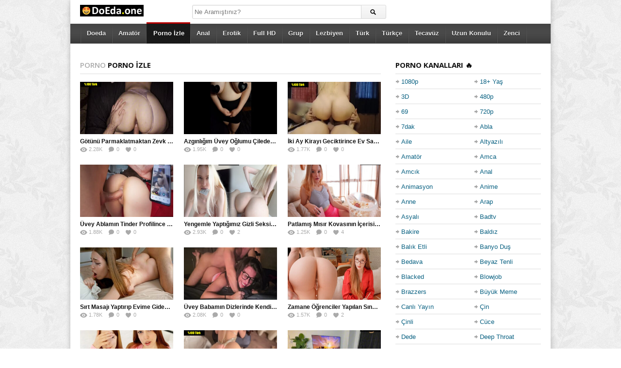

--- FILE ---
content_type: text/html; charset=UTF-8
request_url: https://www.doeda.one/category/porno-izle/
body_size: 27793
content:
<!DOCTYPE html>
<!--[if IE 6]><html class="ie ie6 oldie" dir="ltr" lang="tr"><![endif]-->
<!--[if IE 7]><html class="ie ie7 oldie" dir="ltr" lang="tr"><![endif]-->
<!--[if IE 8]><html class="ie ie8 oldie" dir="ltr" lang="tr"><![endif]-->
<!--[if IE 9]><html class="ie ie9" dir="ltr" lang="tr"><![endif]-->
<!--[if (gt IE 9)|!(IE)]><!--><html dir="ltr" lang="tr"><!--<![endif]-->

<head>
<meta charset="UTF-8" />
<meta name="viewport" content="width=device-width, initial-scale=1, maximum-scale=5" />
<meta http-equiv="X-UA-Compatible" content="IE=edge,chrome=1" />
<meta name="google" content="notranslate" />
<meta name="robots" content="noarchive" />
<meta name="theme-color" content="#000000">
<meta property="og:locale" content="tr_TR">
<meta name="location" content="türkiye, tr, turkey" />
<meta name="geo.placename" content="Türkiye" />
<meta name="geo.region" content="TR" />
<meta name="yandex-verification" content="f907980a077997dc" />
<!-- Title, Keywords and Description -->

<script src="https://apis.google.com/js/platform.js" async defer type="2551bbab925254b5a115d864-text/javascript"></script>
<link rel="profile" href="https://gmpg.org/xfn/11" />
<link rel="shortcut icon" href="/faviconx.ico" />
<link rel="pingback" href="https://www.doeda.one/xmlrpc.php" />
			<link rel="amphtml" href="https://m1kwvox.doedar400.shop/category/porno-izle/"><link rel="alternate" type="text/html" media="only screen and (max-width: 640px)" href="https://m1kwvox.doedar400.shop/category/porno-izle/"><link rel="alternate" type="text/html" media="handheld" href="https://m1kwvox.doedar400.shop/category/porno-izle/">
			
<script type="2551bbab925254b5a115d864-text/javascript">

var ajaxurl = 'https://www.doeda.one/wp-admin/ajax.php',

	theme_ajaxurl = 'https://www.doeda.one/wp-content/themes/wanted/ajax.php',

	ajaxerror = "Something\'s error. Please try again later!";

</script>

<title>Porno İzle Porno | HD Sex izle | Porna Video Seyret | Sikiş Filmi</title>

		<!-- All in One SEO 4.9.3 - aioseo.com -->
	<meta name="description" content="Porno izle HD ❤️ porn sex video ☘️ Türk porna sikiş seyret, pornocu yonca ⭐ Türkçe altyazılı pornolar ⭐ Türkiye dublaj pornosu." />
	<meta name="robots" content="max-image-preview:large" />
	<link rel="canonical" href="https://www.doeda.one/category/porno-izle/" />
	<link rel="next" href="https://www.doeda.one/category/porno-izle/page/2/" />
	<meta name="generator" content="All in One SEO (AIOSEO) 4.9.3" />
		<script type="application/ld+json" class="aioseo-schema">
			{"@context":"https:\/\/schema.org","@graph":[{"@type":"BreadcrumbList","@id":"https:\/\/www.doeda.one\/category\/porno-izle\/#breadcrumblist","itemListElement":[{"@type":"ListItem","@id":"https:\/\/www.doeda.one#listItem","position":1,"name":"Yoece","item":"https:\/\/www.doeda.one","nextItem":{"@type":"ListItem","@id":"https:\/\/www.doeda.one\/category\/porno-izle\/#listItem","name":"Porno \u0130zle"}},{"@type":"ListItem","@id":"https:\/\/www.doeda.one\/category\/porno-izle\/#listItem","position":2,"name":"Porno \u0130zle","previousItem":{"@type":"ListItem","@id":"https:\/\/www.doeda.one#listItem","name":"Yoece"}}]},{"@type":"CollectionPage","@id":"https:\/\/www.doeda.one\/category\/porno-izle\/#collectionpage","url":"https:\/\/www.doeda.one\/category\/porno-izle\/","name":"Porno \u0130zle Porno | HD Sex izle | Porna Video Seyret | Siki\u015f Filmi","description":"Porno izle HD \u2764\ufe0f porn sex video \u2618\ufe0f T\u00fcrk porna siki\u015f seyret, pornocu yonca \u2b50 T\u00fcrk\u00e7e altyaz\u0131l\u0131 pornolar \u2b50 T\u00fcrkiye dublaj pornosu.","inLanguage":"tr-TR","isPartOf":{"@id":"https:\/\/www.doeda.one\/#website"},"breadcrumb":{"@id":"https:\/\/www.doeda.one\/category\/porno-izle\/#breadcrumblist"}},{"@type":"Organization","@id":"https:\/\/www.doeda.one\/#organization","name":"Yonca Ece","description":"Doeda \u2764\ufe0f Porno film izle bedava limitsiz Brazzers sex seyret binlerce h\u0131zl\u0131 Rokettube siki\u015f video ile donmadan kesintisiz doeda.one ile k\u0131sa porna izleme keyfini ya\u015fay\u0131n.","url":"https:\/\/www.doeda.one\/","logo":{"@type":"ImageObject","url":"https:\/\/www.doeda.one\/wp-content\/uploads\/2021\/12\/basimiz-belaya-girecek-yoece-com-doeda.jpg","@id":"https:\/\/www.doeda.one\/category\/porno-izle\/#organizationLogo","width":750,"height":436},"image":{"@id":"https:\/\/www.doeda.one\/category\/porno-izle\/#organizationLogo"}},{"@type":"WebSite","@id":"https:\/\/www.doeda.one\/#website","url":"https:\/\/www.doeda.one\/","name":"Doeda.one - T\u00fcrk \u0130f\u015fa Hareketleri","alternateName":"Doeda.one","description":"Doeda \u2764\ufe0f Porno film izle bedava limitsiz Brazzers sex seyret binlerce h\u0131zl\u0131 Rokettube siki\u015f video ile donmadan kesintisiz doeda.one ile k\u0131sa porna izleme keyfini ya\u015fay\u0131n.","inLanguage":"tr-TR","publisher":{"@id":"https:\/\/www.doeda.one\/#organization"}}]}
		</script>
		<!-- All in One SEO -->

<link rel='dns-prefetch' href='//fonts.googleapis.com' />
<link rel="alternate" type="application/rss+xml" title="Porno Sex İzle, Sikiş Seyret, Konulu Pornolar, Türkçe HD Free Porn, Türk Pornosu &raquo; akışı" href="https://www.doeda.one/feed/" />
<link rel="alternate" type="application/rss+xml" title="Porno Sex İzle, Sikiş Seyret, Konulu Pornolar, Türkçe HD Free Porn, Türk Pornosu &raquo; yorum akışı" href="https://www.doeda.one/comments/feed/" />
<link rel="alternate" type="application/rss+xml" title="Porno Sex İzle, Sikiş Seyret, Konulu Pornolar, Türkçe HD Free Porn, Türk Pornosu &raquo; Porno İzle kategori akışı" href="https://www.doeda.one/category/porno-izle/feed/" />
<style id='wp-img-auto-sizes-contain-inline-css' type='text/css'>
img:is([sizes=auto i],[sizes^="auto," i]){contain-intrinsic-size:3000px 1500px}
/*# sourceURL=wp-img-auto-sizes-contain-inline-css */
</style>

<style id='wp-emoji-styles-inline-css' type='text/css'>

	img.wp-smiley, img.emoji {
		display: inline !important;
		border: none !important;
		box-shadow: none !important;
		height: 1em !important;
		width: 1em !important;
		margin: 0 0.07em !important;
		vertical-align: -0.1em !important;
		background: none !important;
		padding: 0 !important;
	}
/*# sourceURL=wp-emoji-styles-inline-css */
</style>
<link rel='stylesheet' id='wp-block-library-css' href='https://www.doeda.one/wp-includes/css/dist/block-library/style.min.css?ver=6.9' type='text/css' media='all' />
<style id='global-styles-inline-css' type='text/css'>
:root{--wp--preset--aspect-ratio--square: 1;--wp--preset--aspect-ratio--4-3: 4/3;--wp--preset--aspect-ratio--3-4: 3/4;--wp--preset--aspect-ratio--3-2: 3/2;--wp--preset--aspect-ratio--2-3: 2/3;--wp--preset--aspect-ratio--16-9: 16/9;--wp--preset--aspect-ratio--9-16: 9/16;--wp--preset--color--black: #000000;--wp--preset--color--cyan-bluish-gray: #abb8c3;--wp--preset--color--white: #ffffff;--wp--preset--color--pale-pink: #f78da7;--wp--preset--color--vivid-red: #cf2e2e;--wp--preset--color--luminous-vivid-orange: #ff6900;--wp--preset--color--luminous-vivid-amber: #fcb900;--wp--preset--color--light-green-cyan: #7bdcb5;--wp--preset--color--vivid-green-cyan: #00d084;--wp--preset--color--pale-cyan-blue: #8ed1fc;--wp--preset--color--vivid-cyan-blue: #0693e3;--wp--preset--color--vivid-purple: #9b51e0;--wp--preset--gradient--vivid-cyan-blue-to-vivid-purple: linear-gradient(135deg,rgb(6,147,227) 0%,rgb(155,81,224) 100%);--wp--preset--gradient--light-green-cyan-to-vivid-green-cyan: linear-gradient(135deg,rgb(122,220,180) 0%,rgb(0,208,130) 100%);--wp--preset--gradient--luminous-vivid-amber-to-luminous-vivid-orange: linear-gradient(135deg,rgb(252,185,0) 0%,rgb(255,105,0) 100%);--wp--preset--gradient--luminous-vivid-orange-to-vivid-red: linear-gradient(135deg,rgb(255,105,0) 0%,rgb(207,46,46) 100%);--wp--preset--gradient--very-light-gray-to-cyan-bluish-gray: linear-gradient(135deg,rgb(238,238,238) 0%,rgb(169,184,195) 100%);--wp--preset--gradient--cool-to-warm-spectrum: linear-gradient(135deg,rgb(74,234,220) 0%,rgb(151,120,209) 20%,rgb(207,42,186) 40%,rgb(238,44,130) 60%,rgb(251,105,98) 80%,rgb(254,248,76) 100%);--wp--preset--gradient--blush-light-purple: linear-gradient(135deg,rgb(255,206,236) 0%,rgb(152,150,240) 100%);--wp--preset--gradient--blush-bordeaux: linear-gradient(135deg,rgb(254,205,165) 0%,rgb(254,45,45) 50%,rgb(107,0,62) 100%);--wp--preset--gradient--luminous-dusk: linear-gradient(135deg,rgb(255,203,112) 0%,rgb(199,81,192) 50%,rgb(65,88,208) 100%);--wp--preset--gradient--pale-ocean: linear-gradient(135deg,rgb(255,245,203) 0%,rgb(182,227,212) 50%,rgb(51,167,181) 100%);--wp--preset--gradient--electric-grass: linear-gradient(135deg,rgb(202,248,128) 0%,rgb(113,206,126) 100%);--wp--preset--gradient--midnight: linear-gradient(135deg,rgb(2,3,129) 0%,rgb(40,116,252) 100%);--wp--preset--font-size--small: 13px;--wp--preset--font-size--medium: 20px;--wp--preset--font-size--large: 36px;--wp--preset--font-size--x-large: 42px;--wp--preset--spacing--20: 0.44rem;--wp--preset--spacing--30: 0.67rem;--wp--preset--spacing--40: 1rem;--wp--preset--spacing--50: 1.5rem;--wp--preset--spacing--60: 2.25rem;--wp--preset--spacing--70: 3.38rem;--wp--preset--spacing--80: 5.06rem;--wp--preset--shadow--natural: 6px 6px 9px rgba(0, 0, 0, 0.2);--wp--preset--shadow--deep: 12px 12px 50px rgba(0, 0, 0, 0.4);--wp--preset--shadow--sharp: 6px 6px 0px rgba(0, 0, 0, 0.2);--wp--preset--shadow--outlined: 6px 6px 0px -3px rgb(255, 255, 255), 6px 6px rgb(0, 0, 0);--wp--preset--shadow--crisp: 6px 6px 0px rgb(0, 0, 0);}:where(.is-layout-flex){gap: 0.5em;}:where(.is-layout-grid){gap: 0.5em;}body .is-layout-flex{display: flex;}.is-layout-flex{flex-wrap: wrap;align-items: center;}.is-layout-flex > :is(*, div){margin: 0;}body .is-layout-grid{display: grid;}.is-layout-grid > :is(*, div){margin: 0;}:where(.wp-block-columns.is-layout-flex){gap: 2em;}:where(.wp-block-columns.is-layout-grid){gap: 2em;}:where(.wp-block-post-template.is-layout-flex){gap: 1.25em;}:where(.wp-block-post-template.is-layout-grid){gap: 1.25em;}.has-black-color{color: var(--wp--preset--color--black) !important;}.has-cyan-bluish-gray-color{color: var(--wp--preset--color--cyan-bluish-gray) !important;}.has-white-color{color: var(--wp--preset--color--white) !important;}.has-pale-pink-color{color: var(--wp--preset--color--pale-pink) !important;}.has-vivid-red-color{color: var(--wp--preset--color--vivid-red) !important;}.has-luminous-vivid-orange-color{color: var(--wp--preset--color--luminous-vivid-orange) !important;}.has-luminous-vivid-amber-color{color: var(--wp--preset--color--luminous-vivid-amber) !important;}.has-light-green-cyan-color{color: var(--wp--preset--color--light-green-cyan) !important;}.has-vivid-green-cyan-color{color: var(--wp--preset--color--vivid-green-cyan) !important;}.has-pale-cyan-blue-color{color: var(--wp--preset--color--pale-cyan-blue) !important;}.has-vivid-cyan-blue-color{color: var(--wp--preset--color--vivid-cyan-blue) !important;}.has-vivid-purple-color{color: var(--wp--preset--color--vivid-purple) !important;}.has-black-background-color{background-color: var(--wp--preset--color--black) !important;}.has-cyan-bluish-gray-background-color{background-color: var(--wp--preset--color--cyan-bluish-gray) !important;}.has-white-background-color{background-color: var(--wp--preset--color--white) !important;}.has-pale-pink-background-color{background-color: var(--wp--preset--color--pale-pink) !important;}.has-vivid-red-background-color{background-color: var(--wp--preset--color--vivid-red) !important;}.has-luminous-vivid-orange-background-color{background-color: var(--wp--preset--color--luminous-vivid-orange) !important;}.has-luminous-vivid-amber-background-color{background-color: var(--wp--preset--color--luminous-vivid-amber) !important;}.has-light-green-cyan-background-color{background-color: var(--wp--preset--color--light-green-cyan) !important;}.has-vivid-green-cyan-background-color{background-color: var(--wp--preset--color--vivid-green-cyan) !important;}.has-pale-cyan-blue-background-color{background-color: var(--wp--preset--color--pale-cyan-blue) !important;}.has-vivid-cyan-blue-background-color{background-color: var(--wp--preset--color--vivid-cyan-blue) !important;}.has-vivid-purple-background-color{background-color: var(--wp--preset--color--vivid-purple) !important;}.has-black-border-color{border-color: var(--wp--preset--color--black) !important;}.has-cyan-bluish-gray-border-color{border-color: var(--wp--preset--color--cyan-bluish-gray) !important;}.has-white-border-color{border-color: var(--wp--preset--color--white) !important;}.has-pale-pink-border-color{border-color: var(--wp--preset--color--pale-pink) !important;}.has-vivid-red-border-color{border-color: var(--wp--preset--color--vivid-red) !important;}.has-luminous-vivid-orange-border-color{border-color: var(--wp--preset--color--luminous-vivid-orange) !important;}.has-luminous-vivid-amber-border-color{border-color: var(--wp--preset--color--luminous-vivid-amber) !important;}.has-light-green-cyan-border-color{border-color: var(--wp--preset--color--light-green-cyan) !important;}.has-vivid-green-cyan-border-color{border-color: var(--wp--preset--color--vivid-green-cyan) !important;}.has-pale-cyan-blue-border-color{border-color: var(--wp--preset--color--pale-cyan-blue) !important;}.has-vivid-cyan-blue-border-color{border-color: var(--wp--preset--color--vivid-cyan-blue) !important;}.has-vivid-purple-border-color{border-color: var(--wp--preset--color--vivid-purple) !important;}.has-vivid-cyan-blue-to-vivid-purple-gradient-background{background: var(--wp--preset--gradient--vivid-cyan-blue-to-vivid-purple) !important;}.has-light-green-cyan-to-vivid-green-cyan-gradient-background{background: var(--wp--preset--gradient--light-green-cyan-to-vivid-green-cyan) !important;}.has-luminous-vivid-amber-to-luminous-vivid-orange-gradient-background{background: var(--wp--preset--gradient--luminous-vivid-amber-to-luminous-vivid-orange) !important;}.has-luminous-vivid-orange-to-vivid-red-gradient-background{background: var(--wp--preset--gradient--luminous-vivid-orange-to-vivid-red) !important;}.has-very-light-gray-to-cyan-bluish-gray-gradient-background{background: var(--wp--preset--gradient--very-light-gray-to-cyan-bluish-gray) !important;}.has-cool-to-warm-spectrum-gradient-background{background: var(--wp--preset--gradient--cool-to-warm-spectrum) !important;}.has-blush-light-purple-gradient-background{background: var(--wp--preset--gradient--blush-light-purple) !important;}.has-blush-bordeaux-gradient-background{background: var(--wp--preset--gradient--blush-bordeaux) !important;}.has-luminous-dusk-gradient-background{background: var(--wp--preset--gradient--luminous-dusk) !important;}.has-pale-ocean-gradient-background{background: var(--wp--preset--gradient--pale-ocean) !important;}.has-electric-grass-gradient-background{background: var(--wp--preset--gradient--electric-grass) !important;}.has-midnight-gradient-background{background: var(--wp--preset--gradient--midnight) !important;}.has-small-font-size{font-size: var(--wp--preset--font-size--small) !important;}.has-medium-font-size{font-size: var(--wp--preset--font-size--medium) !important;}.has-large-font-size{font-size: var(--wp--preset--font-size--large) !important;}.has-x-large-font-size{font-size: var(--wp--preset--font-size--x-large) !important;}
/*# sourceURL=global-styles-inline-css */
</style>

<style id='classic-theme-styles-inline-css' type='text/css'>
/*! This file is auto-generated */
.wp-block-button__link{color:#fff;background-color:#32373c;border-radius:9999px;box-shadow:none;text-decoration:none;padding:calc(.667em + 2px) calc(1.333em + 2px);font-size:1.125em}.wp-block-file__button{background:#32373c;color:#fff;text-decoration:none}
/*# sourceURL=/wp-includes/css/classic-themes.min.css */
</style>
<link rel='stylesheet' id='dp-fonts-css' href='https://fonts.googleapis.com/css?family=Arimo%3A400%2C700%7CDroid+Serif%3A400%2C700%7COpen+Sans%3A600%2C700&#038;ver=6.9' type='text/css' media='all' />
<link rel='stylesheet' id='dp-style-css' href='https://www.doeda.one/wp-content/themes/wanted/style.css?ver=1.4.3' type='text/css' media='all' />
<link rel='stylesheet' id='dp-responsive-css' href='https://www.doeda.one/wp-content/themes/wanted/responsive.css?ver=1.4.3' type='text/css' media='all' />
<link rel='stylesheet' id='wp-pagenavi-css' href='https://www.doeda.one/wp-content/plugins/wp-pagenavi/pagenavi-css.css?ver=2.70' type='text/css' media='all' />
<script type="2551bbab925254b5a115d864-text/javascript" src="https://www.doeda.one/wp-includes/js/jquery/jquery.min.js?ver=3.7.1" id="jquery-core-js"></script>
<script type="2551bbab925254b5a115d864-text/javascript" src="https://www.doeda.one/wp-includes/js/jquery/jquery-migrate.min.js?ver=3.4.1" id="jquery-migrate-js"></script>
<script type="2551bbab925254b5a115d864-text/javascript" src="https://www.doeda.one/wp-content/themes/wanted/js/modernizr.min.js?ver=2.6.2" id="modernizr-js"></script>
<script type="2551bbab925254b5a115d864-text/javascript" src="https://www.doeda.one/wp-content/themes/wanted/js/jquery.plugins.min.js?ver=1.4.6" id="jquery-plugins-js"></script>
<link rel="https://api.w.org/" href="https://www.doeda.one/wp-json/" /><link rel="alternate" title="JSON" type="application/json" href="https://www.doeda.one/wp-json/wp/v2/categories/714" /><link rel="EditURI" type="application/rsd+xml" title="RSD" href="https://www.doeda.one/xmlrpc.php?rsd" />
<meta name="generator" content="WordPress 6.9" />
<script async src="https://www.googletagmanager.com/gtag/js?id=G-GLRKT19Q4X" type="2551bbab925254b5a115d864-text/javascript"></script>
<script type="2551bbab925254b5a115d864-text/javascript">
  window.dataLayer = window.dataLayer || [];
  function gtag(){dataLayer.push(arguments);}
  gtag('js', new Date());

  gtag('config', 'G-GLRKT19Q4X');
</script>
<!-- Generated CSS BEGIN -->
<style type='text/css'>
body{background:#ffffff url("https://www.doeda.one/wp-content/themes/wanted/patterns/floral.png") repeat center top fixed;}
.info-less{height:100px;}
</style>
<!-- Generated CSS END -->

</head>

<body class="archive category category-porno-izle category-714 wp-theme-wanted boxed-wrap">

<div id="page">

<header id="header"><div class="wrap cf">
	<div id="branding" class="image-branding" role="banner">
					<div id="site-title"><a rel="home" href="https://www.doeda.one">Porno Sex İzle, Sikiş Seyret, Konulu Pornolar, Türkçe HD Free Porn, Türk Pornosu</a></div>
				
					<a id="site-logo" rel="home" href="https://www.doeda.one"><img src="/logo/logonew.webp" alt="Porno Sex İzle, Sikiş Seyret, Konulu Pornolar, Türkçe HD Free Porn, Türk Pornosu"/></a>
				
					<div id="site-description" class="hidden">Doeda ❤️ Porno film izle bedava limitsiz Brazzers sex seyret binlerce hızlı Rokettube sikiş video ile donmadan kesintisiz doeda.one ile kısa porna izleme keyfini yaşayın.</div>
			</div><!-- end #branding -->
	
	<div id="header-actions" class="cf">
									</div><!-- end #header-actions -->
	
		<div id="header-search">
		
<div class="searchform-div">
	<form method="get" class="searchform" action="https://www.doeda.one/">
		<div class="search-text-div"><input type="text" name="s" class="search-text" value="" placeholder="Ne Aramıştınız?" /></div>
		<div class="search-submit-div btn"><input type="submit" class="search-submit" value="Ne Aramıştınız?" /></div>
	</form><!--end #searchform-->
</div>	</div><!-- end #header-search -->
		
</div></header><!-- end #header-->
	
<div id="main-nav"><div class="wrap cf">

	<ul id="menu-ust-menu" class="menu"><li id="menu-item-33" class="menu-item menu-item-type-custom menu-item-object-custom menu-item-home menu-item-33"><a href="https://www.doeda.one/">Doeda</a></li>
<li id="menu-item-228" class="menu-item menu-item-type-taxonomy menu-item-object-category menu-item-228"><a href="https://www.doeda.one/category/amator/">Amatör</a></li>
<li id="menu-item-15164" class="menu-item menu-item-type-taxonomy menu-item-object-category current-menu-item menu-item-15164"><a href="https://www.doeda.one/category/porno-izle/" aria-current="page">Porno İzle</a></li>
<li id="menu-item-229" class="menu-item menu-item-type-taxonomy menu-item-object-category menu-item-229"><a href="https://www.doeda.one/category/anal/">Anal</a></li>
<li id="menu-item-231" class="menu-item menu-item-type-taxonomy menu-item-object-category menu-item-231"><a href="https://www.doeda.one/category/erotik/">Erotik</a></li>
<li id="menu-item-232" class="menu-item menu-item-type-taxonomy menu-item-object-category menu-item-232"><a href="https://www.doeda.one/category/porno-full-hd/">Full HD</a></li>
<li id="menu-item-233" class="menu-item menu-item-type-taxonomy menu-item-object-category menu-item-233"><a href="https://www.doeda.one/category/grup/">Grup</a></li>
<li id="menu-item-234" class="menu-item menu-item-type-taxonomy menu-item-object-category menu-item-234"><a href="https://www.doeda.one/category/lezbiyen-leziz/">Lezbiyen</a></li>
<li id="menu-item-267" class="menu-item menu-item-type-taxonomy menu-item-object-category menu-item-267"><a href="https://www.doeda.one/category/turk-yerli-porno/">Türk</a></li>
<li id="menu-item-268" class="menu-item menu-item-type-taxonomy menu-item-object-category menu-item-268"><a href="https://www.doeda.one/category/turkce-porno/">Türkçe</a></li>
<li id="menu-item-235" class="menu-item menu-item-type-taxonomy menu-item-object-category menu-item-235"><a href="https://www.doeda.one/category/tecavuz/">Tecavüz</a></li>
<li id="menu-item-236" class="menu-item menu-item-type-taxonomy menu-item-object-category menu-item-236"><a href="https://www.doeda.one/category/uzun-konulu-p/">Uzun Konulu</a></li>
<li id="menu-item-237" class="menu-item menu-item-type-taxonomy menu-item-object-category menu-item-237"><a href="https://www.doeda.one/category/zenci/">Zenci</a></li>
</ul></div></div><!-- end #main-nav -->




<div id="main"><div class="wrap cf">

	<div id="content" role="main">
		
			<div class="loop-header below-no-actions">
				<h1 class="loop-title"><span class="prefix">Porno </span> <em>Porno İzle</em></h1>
				<div class="loop-desc"></div>
			</div><!-- end .loop-header -->
<script type = "application/ld+json">
{
"@context": "http://schema.org",
"@type": "VideoObject",
"name": "Doeda Türk Süper Porno Video İzle",
"description": "2025 Türk Süper porno video izle en iyi sikiş sex seyret - Doeda.one",
"thumbnailUrl": ["https://www.doeda.one/wp-content/uploads/2023/09/buyuk-kahramaninin-etinden-sutunden-yararlanan-azili-ev-kadini.jpg"],
"uploadDate": "2023-09-11T07:40:10.000Z",
"duration": "PT00H20M8S",
"embedUrl": "https://video.twimg.com/ext_tw_video/1532374103826513922/pu/vid/854x480/z42GqOC3b3F-4A9j.mp4",
"regionsAllowed": [{
"@type": "Place",
"name": "TR"
}],
"publication": {
"@type": "BroadcastEvent",
"isLiveBroadcast": true,
"startDate": "2023-09-11T07:40:10.000Z"
}
}
</script>				
	<div class="loop-content switchable-view grid-small" data-view="grid-small" data-ajaxload=>
		<div class="nag cf">
				<div id="post-46616" class="item cf item-video post-46616 post type-post status-publish format-standard has-post-thumbnail hentry category-18-yas-pornosu category-480p-pornos category-7dak category-amator category-amcik-pussy category-badtv category-bedava category-beyaz-tenli-seks category-evooli category-fantezi-p category-free-porn category-genc category-hdabla category-indir category-maheir category-minyon-p category-mobil category-oral-porno category-porn-xxx category-pornhub-premium category-porno-izle category-porno-com category-redtube-porn category-reklamsiz-porno-sitesi category-rokettube-king category-sakso-p category-sert category-sitesi-porno-sex category-turk-yerli-porno category-turk-ifsa-gizli category-turkce-porno category-video category-xhamster-xxx category-xnxx-porn category-xvideos-one category-yetiskin-p category-yoece-com category-youjizz-porn category-youporn-premium">
		

	<div class="thumb">

		<a class="clip-link" data-id="46616" title="Götünü Parmaklatmaktan Zevk Alan Egeye Aynı Zevki Yaşatmaya Çalıştım" href="https://www.doeda.one/gotunu-parmaklatmaktan-zevk-alan-egeye-ayni-zevki-yasatmaya-calistim/">

			<span class="clip">

				<img src="https://www.doeda.one/wp-content/uploads/2026/01/gotunu-parmaklatmaktan-zevk-alan-egeye-ayni-zevki-yasatmaya-calistim-320x180.jpg" alt="Götünü Parmaklatmaktan Zevk Alan Egeye Aynı Zevki Yaşatmaya Çalıştım" /><span class="vertical-align"></span>

			</span>

							

			<span class="overlay"></span>

		</a>

	</div>			
		<div class="data">
			<h2 class="entry-title"><a href="https://www.doeda.one/gotunu-parmaklatmaktan-zevk-alan-egeye-ayni-zevki-yasatmaya-calistim/" rel="bookmark" title="Permalink to Götünü Parmaklatmaktan Zevk Alan Egeye Aynı Zevki Yaşatmaya Çalıştım">Götünü Parmaklatmaktan Zevk Alan Egeye Aynı Zevki Yaşatmaya Çalıştım</a></h2>
			
			<p class="entry-meta">
				<span class="author vcard">
				<a class="url fn n" href="https://www.doeda.one/author/ece/" title="View all posts by Ece" rel="author">Ece</a>				</span>
				
				<time class="entry-date" datetime="2026-01-24T09:10:15+03:00">10 saat ago</time></a>
			</p>
					
			<p class="stats"><span class="views"><i class="count">2.28K</i> <span class="suffix">Views</span></span><span class="comments"><i class="count">0</i> <span class="suffix">Comments</span></span><span class="dp-post-likes likes"><i class="count" data-pid="46616">0</i> <span class="suffix">Likes</span></span></p>

			<p class="entry-summary">Götünü Parmaklatmaktan Zevk Alan Egeye Aynı Zevki Yaşatmaya Çalıştım; İş arkadaşım Ege ile yakınlığımız her geçen gün arttığı için seks konusunda eksik ve fazla yaşadığı her şeyi bana anlatıp içinde hiç bir şey tutmam...</p>
		</div>
	</div><!-- end #post-46616 -->	<div id="post-46618" class="item cf item-video post-46618 post type-post status-publish format-standard has-post-thumbnail hentry category-18-yas-pornosu category-480p-pornos category-7dak category-aile-pornos category-amcik-pussy category-anne-olgun category-badtv category-bedava category-beyaz-tenli-seks category-ensest-p category-evooli category-fantezi-p category-free-porn category-genc category-hdabla category-indir category-maheir category-mature-porn category-milf category-minyon-p category-mobil category-olgun category-oral-porno category-porn-xxx category-pornhub-premium category-porno-izle category-porno-com category-redtube-porn category-reklamsiz-porno-sitesi category-rokettube-king category-sakso-p category-sert category-sitesi-porno-sex category-turk-yerli-porno category-turk-ifsa-gizli category-turkce-porno category-video category-xhamster-xxx category-xnxx-porn category-xvideos-one category-yetiskin-p category-yoece-com category-youjizz-porn category-youporn-premium">
		

	<div class="thumb">

		<a class="clip-link" data-id="46618" title="Azgınlığım Üvey Oğlumu Çileden Çıkartınca Onun İnce Uzun Penisinin Kölesi Oldum" href="https://www.doeda.one/azginligim-uvey-oglumu-cileden-cikartinca-onun-ince-uzun-penisinin-kolesi-oldum/">

			<span class="clip">

				<img src="https://www.doeda.one/wp-content/uploads/2026/01/azginligim-uvey-oglumu-cileden-cikartinca-onun-ince-uzun-penisinin-kolesi-oldum-320x180.jpg" alt="Azgınlığım Üvey Oğlumu Çileden Çıkartınca Onun İnce Uzun Penisinin Kölesi Oldum" /><span class="vertical-align"></span>

			</span>

							

			<span class="overlay"></span>

		</a>

	</div>			
		<div class="data">
			<h2 class="entry-title"><a href="https://www.doeda.one/azginligim-uvey-oglumu-cileden-cikartinca-onun-ince-uzun-penisinin-kolesi-oldum/" rel="bookmark" title="Permalink to Azgınlığım Üvey Oğlumu Çileden Çıkartınca Onun İnce Uzun Penisinin Kölesi Oldum">Azgınlığım Üvey Oğlumu Çileden Çıkartınca Onun İnce Uzun Penisinin Kölesi Oldum</a></h2>
			
			<p class="entry-meta">
				<span class="author vcard">
				<a class="url fn n" href="https://www.doeda.one/author/ece/" title="View all posts by Ece" rel="author">Ece</a>				</span>
				
				<time class="entry-date" datetime="2026-01-24T09:09:17+03:00">10 saat ago</time></a>
			</p>
					
			<p class="stats"><span class="views"><i class="count">1.95K</i> <span class="suffix">Views</span></span><span class="comments"><i class="count">0</i> <span class="suffix">Comments</span></span><span class="dp-post-likes likes"><i class="count" data-pid="46618">0</i> <span class="suffix">Likes</span></span></p>

			<p class="entry-summary">Azgınlığım Üvey Oğlumu Çileden Çıkartınca Onun İnce Uzun Penisinin Kölesi Oldum; Üvey oğlum arkadaşlarıyla dışarıda sabahlayacağı için bende kendimi ödüllendirmek adına fantezi iç dünyamı genişletmek için porno film s...</p>
		</div>
	</div><!-- end #post-46618 -->	<div id="post-46617" class="item cf item-video post-46617 post type-post status-publish format-standard has-post-thumbnail hentry category-18-yas-pornosu category-480p-pornos category-7dak category-amator category-amcik-pussy category-badtv category-bedava category-beyaz-tenli-seks category-evooli category-fantezi-p category-free-porn category-genc category-hdabla category-indir category-maheir category-minyon-p category-mobil category-oral-porno category-porn-xxx category-pornhub-premium category-porno-izle category-porno-com category-redtube-porn category-reklamsiz-porno-sitesi category-rokettube-king category-sakso-p category-sert category-sitesi-porno-sex category-turk-yerli-porno category-turk-ifsa-gizli category-turkce-porno category-video category-xhamster-xxx category-xnxx-porn category-xvideos-one category-yetiskin-p category-yoece-com category-youjizz-porn category-youporn-premium">
		

	<div class="thumb">

		<a class="clip-link" data-id="46617" title="İki Ay Kirayı Geciktirince Ev Sahibimde Yatakta Gecikmeli Tarife Uygulamak İstiyor" href="https://www.doeda.one/iki-ay-kirayi-geciktirince-ev-sahibimde-yatakta-gecikmeli-tarife-uygulamak-istiyor/">

			<span class="clip">

				<img src="https://www.doeda.one/wp-content/uploads/2026/01/iki-ay-kirayi-geciktirince-ev-sahibimde-yatakta-gecikmeli-tarife-uygulamak-istiyor-320x180.jpg" alt="İki Ay Kirayı Geciktirince Ev Sahibimde Yatakta Gecikmeli Tarife Uygulamak İstiyor" /><span class="vertical-align"></span>

			</span>

							

			<span class="overlay"></span>

		</a>

	</div>			
		<div class="data">
			<h2 class="entry-title"><a href="https://www.doeda.one/iki-ay-kirayi-geciktirince-ev-sahibimde-yatakta-gecikmeli-tarife-uygulamak-istiyor/" rel="bookmark" title="Permalink to İki Ay Kirayı Geciktirince Ev Sahibimde Yatakta Gecikmeli Tarife Uygulamak İstiyor">İki Ay Kirayı Geciktirince Ev Sahibimde Yatakta Gecikmeli Tarife Uygulamak İstiyor</a></h2>
			
			<p class="entry-meta">
				<span class="author vcard">
				<a class="url fn n" href="https://www.doeda.one/author/ece/" title="View all posts by Ece" rel="author">Ece</a>				</span>
				
				<time class="entry-date" datetime="2026-01-24T09:08:16+03:00">10 saat ago</time></a>
			</p>
					
			<p class="stats"><span class="views"><i class="count">1.77K</i> <span class="suffix">Views</span></span><span class="comments"><i class="count">0</i> <span class="suffix">Comments</span></span><span class="dp-post-likes likes"><i class="count" data-pid="46617">0</i> <span class="suffix">Likes</span></span></p>

			<p class="entry-summary">İki Ay Kirayı Geciktirince Ev Sahibimde Yatakta Gecikmeli Tarife Uygulamak İstiyor; Zor şartlar altında ay sonunu getirdiğim için haliyle 2 aylık kiramda bir gecikme yaşandı. Ev sahibim kapıya dayanınca içeri aldım re...</p>
		</div>
	</div><!-- end #post-46617 -->	<div id="post-46745" class="item cf item-video post-46745 post type-post status-publish format-standard has-post-thumbnail hentry category-1080p-porno-one category-18-yas-pornosu category-480p-pornos category-720p-pornos category-7dak category-abla-pornos category-aile-pornos category-amcik-pussy category-badtv category-bedava category-beyaz-tenli-seks category-ensest-p category-evooli category-fantezi-p category-free-porn category-porno-full-hd category-genc category-hdabla category-indir category-kardes-p category-maheir category-minyon-p category-mobil category-oral-porno category-porn-xxx category-pornhub-premium category-porno-izle category-porno-com category-redtube-porn category-reklamsiz-porno-sitesi category-rokettube-king category-sakso-p category-sert category-sitesi-porno-sex category-video category-xhamster-xxx category-xnxx-porn category-xvideos-one category-yabanci-p category-yetiskin-p category-yoece-com category-youjizz-porn category-youporn-premium">
		

	<div class="thumb">

		<a class="clip-link" data-id="46745" title="Üvey Ablamın Tinder Profilince Orospu Olduğunu Görünce Hesap Sordum" href="https://www.doeda.one/uvey-ablamin-tinder-profilince-orospu-oldugunu-gorunce-hesap-sordum/">

			<span class="clip">

				<img src="https://www.doeda.one/wp-content/uploads/2026/01/uvey-ablamin-tinder-profilince-orospu-oldugunu-gorunce-hesap-sordum-320x180.jpg" alt="Üvey Ablamın Tinder Profilince Orospu Olduğunu Görünce Hesap Sordum" /><span class="vertical-align"></span>

			</span>

							

			<span class="overlay"></span>

		</a>

	</div>			
		<div class="data">
			<h2 class="entry-title"><a href="https://www.doeda.one/uvey-ablamin-tinder-profilince-orospu-oldugunu-gorunce-hesap-sordum/" rel="bookmark" title="Permalink to Üvey Ablamın Tinder Profilince Orospu Olduğunu Görünce Hesap Sordum">Üvey Ablamın Tinder Profilince Orospu Olduğunu Görünce Hesap Sordum</a></h2>
			
			<p class="entry-meta">
				<span class="author vcard">
				<a class="url fn n" href="https://www.doeda.one/author/ece/" title="View all posts by Ece" rel="author">Ece</a>				</span>
				
				<time class="entry-date" datetime="2026-01-24T09:07:07+03:00">10 saat ago</time></a>
			</p>
					
			<p class="stats"><span class="views"><i class="count">1.88K</i> <span class="suffix">Views</span></span><span class="comments"><i class="count">0</i> <span class="suffix">Comments</span></span><span class="dp-post-likes likes"><i class="count" data-pid="46745">0</i> <span class="suffix">Likes</span></span></p>

			<p class="entry-summary">Üvey Ablamın Tinder Profilince Orospu Olduğunu Görünce Hesap Sordum; Üvey ablam kendi ayakları üzerinde durmaya merak salınca bunun altındaki sebebini öğrenmeye çalıştım. Meğerse sürtük kendine Tinder'da profil yapıp ...</p>
		</div>
	</div><!-- end #post-46745 -->	<div id="post-46744" class="item cf item-video post-46744 post type-post status-publish format-standard has-post-thumbnail hentry category-1080p-porno-one category-18-yas-pornosu category-480p-pornos category-720p-pornos category-7dak category-aile-pornos category-amcik-pussy category-badtv category-bedava category-beyaz-tenli-seks category-ensest-p category-evooli category-fantezi-p category-free-porn category-porno-full-hd category-genc category-hdabla category-indir category-maheir category-minyon-p category-mobil category-oral-porno category-porn-xxx category-pornhub-premium category-porno-izle category-porno-com category-redtube-porn category-reklamsiz-porno-sitesi category-rokettube-king category-sakso-p category-sert category-sitesi-porno-sex category-video category-xhamster-xxx category-xnxx-porn category-xvideos-one category-yabanci-p category-yenge-p category-yetiskin-p category-yoece-com category-youjizz-porn category-youporn-premium">
		

	<div class="thumb">

		<a class="clip-link" data-id="46744" title="Yengemle Yaptığımız Gizli Seksin Tadı Yırtılan Prezervatif İle Kaçtı" href="https://www.doeda.one/yengemle-yaptigimiz-gizli-seksin-tadi-yirtilan-prezervatif-ile-kacti/">

			<span class="clip">

				<img src="https://www.doeda.one/wp-content/uploads/2026/01/yengemle-yaptigimiz-gizli-seksin-tadi-yirtilan-prezervatif-ile-kacti-320x180.jpg" alt="Yengemle Yaptığımız Gizli Seksin Tadı Yırtılan Prezervatif İle Kaçtı" /><span class="vertical-align"></span>

			</span>

							

			<span class="overlay"></span>

		</a>

	</div>			
		<div class="data">
			<h2 class="entry-title"><a href="https://www.doeda.one/yengemle-yaptigimiz-gizli-seksin-tadi-yirtilan-prezervatif-ile-kacti/" rel="bookmark" title="Permalink to Yengemle Yaptığımız Gizli Seksin Tadı Yırtılan Prezervatif İle Kaçtı">Yengemle Yaptığımız Gizli Seksin Tadı Yırtılan Prezervatif İle Kaçtı</a></h2>
			
			<p class="entry-meta">
				<span class="author vcard">
				<a class="url fn n" href="https://www.doeda.one/author/ece/" title="View all posts by Ece" rel="author">Ece</a>				</span>
				
				<time class="entry-date" datetime="2026-01-24T09:06:06+03:00">10 saat ago</time></a>
			</p>
					
			<p class="stats"><span class="views"><i class="count">2.93K</i> <span class="suffix">Views</span></span><span class="comments"><i class="count">0</i> <span class="suffix">Comments</span></span><span class="dp-post-likes likes"><i class="count" data-pid="46744">2</i> <span class="suffix">Likes</span></span></p>

			<p class="entry-summary">Yengemle Yaptığımız Gizli Seksin Tadı Yırtılan Prezervatif İle Kaçtı; Yengem bir süredir benden hoşlandığını söyleyip bunu sır gibi saklatıyordu. Hiç aramızda etkileşim olmamıştı bu güne kadar lakin sadece boş bir ilg...</p>
		</div>
	</div><!-- end #post-46744 -->	<div id="post-46743" class="item cf item-video post-46743 post type-post status-publish format-standard has-post-thumbnail hentry category-1080p-porno-one category-18-yas-pornosu category-480p-pornos category-720p-pornos category-7dak category-amcik-pussy category-badtv category-bedava category-beyaz-tenli-seks category-evooli category-free-porn category-porno-full-hd category-genc category-hdabla category-indir category-maheir category-minyon-p category-mobil category-oral-porno category-porn-xxx category-pornhub-premium category-porno-izle category-porno-com category-redtube-porn category-reklamsiz-porno-sitesi category-rokettube-king category-sitesi-porno-sex category-video category-xhamster-xxx category-xnxx-porn category-xvideos-one category-yabanci-p category-yetiskin-p category-yoece-com category-youjizz-porn category-youporn-premium">
		

	<div class="thumb">

		<a class="clip-link" data-id="46743" title="Patlamış Mısır Kovasının İçerisindeki 25 Santimlik Yarrak Elini Isırıyor" href="https://www.doeda.one/patlamis-misir-kovasinin-icerisindeki-25-santimlik-yarrak-elini-isiriyor/">

			<span class="clip">

				<img src="https://www.doeda.one/wp-content/uploads/2026/01/patlamis-misir-kovasinin-icerisindeki-25-santimlik-yarrak-elini-isiriyor-320x180.jpg" alt="Patlamış Mısır Kovasının İçerisindeki 25 Santimlik Yarrak Elini Isırıyor" /><span class="vertical-align"></span>

			</span>

							

			<span class="overlay"></span>

		</a>

	</div>			
		<div class="data">
			<h2 class="entry-title"><a href="https://www.doeda.one/patlamis-misir-kovasinin-icerisindeki-25-santimlik-yarrak-elini-isiriyor/" rel="bookmark" title="Permalink to Patlamış Mısır Kovasının İçerisindeki 25 Santimlik Yarrak Elini Isırıyor">Patlamış Mısır Kovasının İçerisindeki 25 Santimlik Yarrak Elini Isırıyor</a></h2>
			
			<p class="entry-meta">
				<span class="author vcard">
				<a class="url fn n" href="https://www.doeda.one/author/ece/" title="View all posts by Ece" rel="author">Ece</a>				</span>
				
				<time class="entry-date" datetime="2026-01-24T09:05:05+03:00">10 saat ago</time></a>
			</p>
					
			<p class="stats"><span class="views"><i class="count">1.25K</i> <span class="suffix">Views</span></span><span class="comments"><i class="count">0</i> <span class="suffix">Comments</span></span><span class="dp-post-likes likes"><i class="count" data-pid="46743">4</i> <span class="suffix">Likes</span></span></p>

			<p class="entry-summary">Patlamış Mısır Kovasının İçerisindeki 25 Santimlik Yarrak Elini Isırıyor; Eniştem bugün ablan işten geç gelecek seninle film izleyelim istersen bize gel demişti. Ablam gelene kadar film açıp eniştemle vakit geçirmenin...</p>
		</div>
	</div><!-- end #post-46743 -->	<div id="post-46742" class="item cf item-video post-46742 post type-post status-publish format-standard has-post-thumbnail hentry category-1080p-porno-one category-18-yas-pornosu category-480p-pornos category-720p-pornos category-7dak category-amcik-pussy category-badtv category-bedava category-beyaz-tenli-seks category-evooli category-fantezi-p category-free-porn category-porno-full-hd category-genc category-hdabla category-indir category-maheir category-minyon-p category-mobil category-oral-porno category-porn-xxx category-pornhub-premium category-porno-izle category-porno-com category-redtube-porn category-reklamsiz-porno-sitesi category-rokettube-king category-sitesi-porno-sex category-video category-xhamster-xxx category-xnxx-porn category-xvideos-one category-yabanci-p category-yetiskin-p category-yoece-com category-youjizz-porn category-youporn-premium">
		

	<div class="thumb">

		<a class="clip-link" data-id="46742" title="Sırt Masajı Yaptırıp Evime Gidecekken Masörün Yarrağının Altında Kaldım" href="https://www.doeda.one/sirt-masaji-yaptirip-evime-gidecekken-masorun-yarraginin-altinda-kaldim/">

			<span class="clip">

				<img src="https://www.doeda.one/wp-content/uploads/2026/01/sirt-masaji-yaptirip-evime-gidecekken-masorun-yarraginin-altinda-kaldim-320x180.jpg" alt="Sırt Masajı Yaptırıp Evime Gidecekken Masörün Yarrağının Altında Kaldım" /><span class="vertical-align"></span>

			</span>

							

			<span class="overlay"></span>

		</a>

	</div>			
		<div class="data">
			<h2 class="entry-title"><a href="https://www.doeda.one/sirt-masaji-yaptirip-evime-gidecekken-masorun-yarraginin-altinda-kaldim/" rel="bookmark" title="Permalink to Sırt Masajı Yaptırıp Evime Gidecekken Masörün Yarrağının Altında Kaldım">Sırt Masajı Yaptırıp Evime Gidecekken Masörün Yarrağının Altında Kaldım</a></h2>
			
			<p class="entry-meta">
				<span class="author vcard">
				<a class="url fn n" href="https://www.doeda.one/author/ece/" title="View all posts by Ece" rel="author">Ece</a>				</span>
				
				<time class="entry-date" datetime="2026-01-24T09:04:04+03:00">10 saat ago</time></a>
			</p>
					
			<p class="stats"><span class="views"><i class="count">1.78K</i> <span class="suffix">Views</span></span><span class="comments"><i class="count">0</i> <span class="suffix">Comments</span></span><span class="dp-post-likes likes"><i class="count" data-pid="46742">0</i> <span class="suffix">Likes</span></span></p>

			<p class="entry-summary">Sırt Masajı Yaptırıp Evime Gidecekken Masörün Yarrağının Altında Kaldım; Kadınlara özel masaj salonunun açıldığını duyunca merakımdan gidip bir seans masaj yaptırıp rahatlama hevesim kursağımda kaldı, azgın masör yüzü...</p>
		</div>
	</div><!-- end #post-46742 -->	<div id="post-46741" class="item cf item-video post-46741 post type-post status-publish format-standard has-post-thumbnail hentry category-1080p-porno-one category-18-yas-pornosu category-480p-pornos category-720p-pornos category-7dak category-amcik-pussy category-badtv category-bedava category-beyaz-tenli-seks category-ensest-p category-evooli category-fantezi-p category-free-porn category-porno-full-hd category-gavat-ala category-genc category-hdabla category-indir category-maheir category-minyon-p category-mobil category-olgun category-oral-porno category-porn-xxx category-pornhub-premium category-porno-izle category-porno-com category-redtube-porn category-reklamsiz-porno-sitesi category-rokettube-king category-sakso-p category-sert category-sitesi-porno-sex category-uvey-baba-p category-uvey-kiz-p category-video category-xhamster-xxx category-xnxx-porn category-xvideos-one category-yabanci-p category-yetiskin-p category-yoece-com category-youjizz-porn category-youporn-premium">
		

	<div class="thumb">

		<a class="clip-link" data-id="46741" title="Üvey Babamın Dizlerinde Kendimi Kaybedip Penisini Ağzıma Alıp Yaladım" href="https://www.doeda.one/uvey-babamin-dizlerinde-kendimi-kaybedip-penisini-agzima-alip-yaladim/">

			<span class="clip">

				<img src="https://www.doeda.one/wp-content/uploads/2026/01/uvey-babamin-dizlerinde-kendimi-kaybedip-penisini-agzima-alip-yaladim-320x180.jpg" alt="Üvey Babamın Dizlerinde Kendimi Kaybedip Penisini Ağzıma Alıp Yaladım" /><span class="vertical-align"></span>

			</span>

							

			<span class="overlay"></span>

		</a>

	</div>			
		<div class="data">
			<h2 class="entry-title"><a href="https://www.doeda.one/uvey-babamin-dizlerinde-kendimi-kaybedip-penisini-agzima-alip-yaladim/" rel="bookmark" title="Permalink to Üvey Babamın Dizlerinde Kendimi Kaybedip Penisini Ağzıma Alıp Yaladım">Üvey Babamın Dizlerinde Kendimi Kaybedip Penisini Ağzıma Alıp Yaladım</a></h2>
			
			<p class="entry-meta">
				<span class="author vcard">
				<a class="url fn n" href="https://www.doeda.one/author/ece/" title="View all posts by Ece" rel="author">Ece</a>				</span>
				
				<time class="entry-date" datetime="2026-01-24T09:03:03+03:00">10 saat ago</time></a>
			</p>
					
			<p class="stats"><span class="views"><i class="count">2.08K</i> <span class="suffix">Views</span></span><span class="comments"><i class="count">0</i> <span class="suffix">Comments</span></span><span class="dp-post-likes likes"><i class="count" data-pid="46741">0</i> <span class="suffix">Likes</span></span></p>

			<p class="entry-summary">Üvey Babamın Dizlerinde Kendimi Kaybedip Penisini Ağzıma Alıp Yaladım; Üvey babam her koşulda yanımda olduğu için evde en çok vakti onunla geçiriyordum. Dizi izlerken, eğlenirken, alkol bile içerken hep yanımda olsun ...</p>
		</div>
	</div><!-- end #post-46741 -->	<div id="post-46740" class="item cf item-video post-46740 post type-post status-publish format-standard has-post-thumbnail hentry category-1080p-porno-one category-18-yas-pornosu category-480p-pornos category-720p-pornos category-7dak category-amcik-pussy category-badtv category-bedava category-beyaz-tenli-seks category-evooli category-fantezi-p category-free-porn category-porno-full-hd category-genc category-hdabla category-indir category-maheir category-minyon-p category-mobil category-odtufans-porno category-ogrenci-talebe category-ogretmen-p category-okullu-p category-oral-porno category-porn-xxx category-pornhub-premium category-porno-izle category-porno-com category-redtube-porn category-reklamsiz-porno-sitesi category-rokettube-king category-sert category-sitesi-porno-sex category-video category-xhamster-xxx category-xnxx-porn category-xvideos-one category-yabanci-p category-yetiskin-p category-yoece-com category-youjizz-porn category-youporn-premium">
		

	<div class="thumb">

		<a class="clip-link" data-id="46740" title="Zamane Öğrenciler Yapılan Sınavların Karşılığında Not Değil Sikiş İstiyor" href="https://www.doeda.one/zamane-ogrenciler-yapilan-sinavlarin-karsiliginda-not-degil-sikis-istiyor/">

			<span class="clip">

				<img src="https://www.doeda.one/wp-content/uploads/2026/01/zamane-ogrenciler-yapilan-sinavlarin-karsiliginda-not-degil-sikis-istiyor-320x180.jpg" alt="Zamane Öğrenciler Yapılan Sınavların Karşılığında Not Değil Sikiş İstiyor" /><span class="vertical-align"></span>

			</span>

							

			<span class="overlay"></span>

		</a>

	</div>			
		<div class="data">
			<h2 class="entry-title"><a href="https://www.doeda.one/zamane-ogrenciler-yapilan-sinavlarin-karsiliginda-not-degil-sikis-istiyor/" rel="bookmark" title="Permalink to Zamane Öğrenciler Yapılan Sınavların Karşılığında Not Değil Sikiş İstiyor">Zamane Öğrenciler Yapılan Sınavların Karşılığında Not Değil Sikiş İstiyor</a></h2>
			
			<p class="entry-meta">
				<span class="author vcard">
				<a class="url fn n" href="https://www.doeda.one/author/ece/" title="View all posts by Ece" rel="author">Ece</a>				</span>
				
				<time class="entry-date" datetime="2026-01-24T09:02:03+03:00">10 saat ago</time></a>
			</p>
					
			<p class="stats"><span class="views"><i class="count">1.57K</i> <span class="suffix">Views</span></span><span class="comments"><i class="count">0</i> <span class="suffix">Comments</span></span><span class="dp-post-likes likes"><i class="count" data-pid="46740">2</i> <span class="suffix">Likes</span></span></p>

			<p class="entry-summary">Zamane Öğrenciler Yapılan Sınavların Karşılığında Not Değil Sikiş İstiyor; Öğrencilerimin dersleri kaynatmasına alışmıştım z kuşağı porno filmlerinde özellikle öğretmenlerine sulanan öğrenciler moda olduğu için benimd...</p>
		</div>
	</div><!-- end #post-46740 -->	<div id="post-46739" class="item cf item-video post-46739 post type-post status-publish format-standard has-post-thumbnail hentry category-1080p-porno-one category-18-yas-pornosu category-480p-pornos category-720p-pornos category-7dak category-abla-pornos category-aile-pornos category-amcik-pussy category-badtv category-bedava category-beyaz-tenli-seks category-ensest-p category-evooli category-fantezi-p category-free-porn category-porno-full-hd category-genc category-hdabla category-indir category-kardes-p category-maheir category-minyon-p category-mobil category-oral-porno category-porn-xxx category-pornhub-premium category-porno-izle category-porno-com category-redtube-porn category-reklamsiz-porno-sitesi category-rokettube-king category-sakso-p category-sert category-sitesi-porno-sex category-video category-xhamster-xxx category-xnxx-porn category-xvideos-one category-yabanci-p category-yetiskin-p category-yoece-com category-youjizz-porn category-youporn-premium">
		

	<div class="thumb">

		<a class="clip-link" data-id="46739" title="Bacımın Doğum Günü Hediyesini Kendi Elleriyle Seçerken Şanssızlığı Üzerindeydi" href="https://www.doeda.one/bacimin-dogum-gunu-hediyesini-kendi-elleriyle-secerken-sanssizligi-uzerindeydi/">

			<span class="clip">

				<img src="https://www.doeda.one/wp-content/uploads/2026/01/bacimin-dogum-gunu-hediyesini-kendi-elleriyle-secerken-sanssizligi-uzerindeydi-320x180.jpg" alt="Bacımın Doğum Günü Hediyesini Kendi Elleriyle Seçerken Şanssızlığı Üzerindeydi" /><span class="vertical-align"></span>

			</span>

							

			<span class="overlay"></span>

		</a>

	</div>			
		<div class="data">
			<h2 class="entry-title"><a href="https://www.doeda.one/bacimin-dogum-gunu-hediyesini-kendi-elleriyle-secerken-sanssizligi-uzerindeydi/" rel="bookmark" title="Permalink to Bacımın Doğum Günü Hediyesini Kendi Elleriyle Seçerken Şanssızlığı Üzerindeydi">Bacımın Doğum Günü Hediyesini Kendi Elleriyle Seçerken Şanssızlığı Üzerindeydi</a></h2>
			
			<p class="entry-meta">
				<span class="author vcard">
				<a class="url fn n" href="https://www.doeda.one/author/ece/" title="View all posts by Ece" rel="author">Ece</a>				</span>
				
				<time class="entry-date" datetime="2026-01-24T09:01:02+03:00">10 saat ago</time></a>
			</p>
					
			<p class="stats"><span class="views"><i class="count">1.30K</i> <span class="suffix">Views</span></span><span class="comments"><i class="count">0</i> <span class="suffix">Comments</span></span><span class="dp-post-likes likes"><i class="count" data-pid="46739">0</i> <span class="suffix">Likes</span></span></p>

			<p class="entry-summary">Bacımın Doğum Günü Hediyesini Kendi Elleriyle Seçerken Şanssızlığı Üzerindeydi; Üvey kız kardeşim kendi doğum gününde büyük pişmanlık yaşadı. Benden sürekli istediği hediye çekini kazanması için %50 şans teklif ettim ...</p>
		</div>
	</div><!-- end #post-46739 -->	<div id="post-46933" class="item cf item-video post-46933 post type-post status-publish format-standard has-post-thumbnail hentry category-1080p-porno-one category-18-yas-pornosu category-480p-pornos category-720p-pornos category-7dak category-amator category-amcik-pussy category-badtv category-bedava category-beyaz-tenli-seks category-evooli category-fantezi-p category-free-porn category-porno-full-hd category-genc category-hdabla category-indir category-maheir category-minyon-p category-mobil category-oral-porno category-porn-xxx category-pornhub-premium category-porno-izle category-porno-com category-rokettube-king category-sakso-p category-sert category-sitesi-porno-sex category-turk-yerli-porno category-turk-ifsa-gizli category-turkce-porno category-video category-xhamster-xxx category-xnxx-porn category-xvideos-one category-yetiskin-p category-yoece-com category-youjizz-porn category-youporn-premium">
		

	<div class="thumb">

		<a class="clip-link" data-id="46933" title="Şirket Yemeğinde Sarhoş Olan Sekreterimle Özel Odamda Kırmızı Tangasını İnceledik" href="https://www.doeda.one/sirket-yemeginde-sarhos-olan-sekreterimle-ozel-odamda-kirmizi-tangalari-inceledik/">

			<span class="clip">

				<img src="https://www.doeda.one/wp-content/uploads/2026/01/sirket-yemeginde-sarhos-olan-sekreterimle-ozel-odamda-kirmizi-tangalari-inceledik-320x180.jpg" alt="Şirket Yemeğinde Sarhoş Olan Sekreterimle Özel Odamda Kırmızı Tangasını İnceledik" /><span class="vertical-align"></span>

			</span>

							

			<span class="overlay"></span>

		</a>

	</div>			
		<div class="data">
			<h2 class="entry-title"><a href="https://www.doeda.one/sirket-yemeginde-sarhos-olan-sekreterimle-ozel-odamda-kirmizi-tangalari-inceledik/" rel="bookmark" title="Permalink to Şirket Yemeğinde Sarhoş Olan Sekreterimle Özel Odamda Kırmızı Tangasını İnceledik">Şirket Yemeğinde Sarhoş Olan Sekreterimle Özel Odamda Kırmızı Tangasını İnceledik</a></h2>
			
			<p class="entry-meta">
				<span class="author vcard">
				<a class="url fn n" href="https://www.doeda.one/author/ece/" title="View all posts by Ece" rel="author">Ece</a>				</span>
				
				<time class="entry-date" datetime="2026-01-24T00:02:27+03:00">19 saat ago</time></a>
			</p>
					
			<p class="stats"><span class="views"><i class="count">5.29K</i> <span class="suffix">Views</span></span><span class="comments"><i class="count">0</i> <span class="suffix">Comments</span></span><span class="dp-post-likes likes"><i class="count" data-pid="46933">2</i> <span class="suffix">Likes</span></span></p>

			<p class="entry-summary">Şirket Yemeğinde Sarhoş Olan Sekreterimle Özel Odamda Kırmızı Tangasını İnceledik; Her ay düzenlediğim şirket yemeğini bu sefer alkollü yemek olarak değiştirmiştim. Sadece yemek yiyor, karnı doyan eve gitmek için izin...</p>
		</div>
	</div><!-- end #post-46933 -->	<div id="post-46925" class="item cf item-video post-46925 post type-post status-publish format-standard has-post-thumbnail hentry category-1080p-porno-one category-18-yas-pornosu category-480p-pornos category-720p-pornos category-7dak category-abla-pornos category-aile-pornos category-amator category-amcik-pussy category-badtv category-bedava category-beyaz-tenli-seks category-ensest-p category-evooli category-fantezi-p category-free-porn category-porno-full-hd category-genc category-hdabla category-indir category-kardes-p category-maheir category-minyon-p category-mobil category-oral-porno category-porn-xxx category-pornhub-premium category-porno-izle category-porno-com category-redtube-porn category-reklamsiz-porno-sitesi category-rokettube-king category-sakso-p category-sert category-sitesi-porno-sex category-turk-yerli-porno category-turk-ifsa-gizli category-turkce-porno category-video category-xhamster-xxx category-xnxx-porn category-xvideos-one category-yetiskin-p category-yoece-com category-youjizz-porn category-youporn-premium">
		

	<div class="thumb">

		<a class="clip-link" data-id="46925" title="Tek Başına Playstationa Çöken Üvey Abime Paylaşması Karşılığında Islak Kekimi Yedirdim" href="https://www.doeda.one/tek-basina-playstationa-coken-uvey-abimi-oyun-oynarken-darladim-sonucunda-sikildim/">

			<span class="clip">

				<img src="https://www.doeda.one/wp-content/uploads/2026/01/tek-basina-playstationa-coken-uvey-abimi-oyun-oynarken-darladim-sonucunda-sikildim-320x180.jpg" alt="Tek Başına Playstationa Çöken Üvey Abime Paylaşması Karşılığında Islak Kekimi Yedirdim" /><span class="vertical-align"></span>

			</span>

							

			<span class="overlay"></span>

		</a>

	</div>			
		<div class="data">
			<h2 class="entry-title"><a href="https://www.doeda.one/tek-basina-playstationa-coken-uvey-abimi-oyun-oynarken-darladim-sonucunda-sikildim/" rel="bookmark" title="Permalink to Tek Başına Playstationa Çöken Üvey Abime Paylaşması Karşılığında Islak Kekimi Yedirdim">Tek Başına Playstationa Çöken Üvey Abime Paylaşması Karşılığında Islak Kekimi Yedirdim</a></h2>
			
			<p class="entry-meta">
				<span class="author vcard">
				<a class="url fn n" href="https://www.doeda.one/author/ece/" title="View all posts by Ece" rel="author">Ece</a>				</span>
				
				<time class="entry-date" datetime="2026-01-24T00:01:28+03:00">19 saat ago</time></a>
			</p>
					
			<p class="stats"><span class="views"><i class="count">4.20K</i> <span class="suffix">Views</span></span><span class="comments"><i class="count">0</i> <span class="suffix">Comments</span></span><span class="dp-post-likes likes"><i class="count" data-pid="46925">0</i> <span class="suffix">Likes</span></span></p>

			<p class="entry-summary">Tek Başına Playstationa Çöken Üvey Abime Paylaşması Karşılığında Islak Kekimi Yedirdim; Babam eve playstation aldığından beri üvey abim hiç başından kalkmıyor hep tek başına oyun oynamaya çalışıyordu. Karne hediyesi o...</p>
		</div>
	</div><!-- end #post-46925 -->	<div id="post-47100" class="item cf item-video post-47100 post type-post status-publish format-standard has-post-thumbnail hentry category-1080p-porno-one category-18-yas-pornosu category-480p-pornos category-720p-pornos category-aile-pornos category-tr-altyazili category-amator category-amcik-pussy category-anne-olgun category-bedava category-beyaz-tenli-seks category-buyuk-meme-gogus category-ensest-p category-faphouse category-filmler category-porno-full-hd category-konulu category-mobil category-oral-porno category-orgazm-p category-porn-xxx category-pornhub-premium category-porno-izle category-porno-com category-redtube-porn category-reklamsiz-porno-sitesi category-rokettube-king category-sakso-p category-sarisin-p category-sert category-sisman category-tombul-p category-turkce-porno category-turkce-altyazili-tr category-twitter-p category-uvey-anne-azgin category-uzun-konulu-p category-x category-xhamster-xxx category-xnxx-porn category-xvideos-one category-yabanci-p category-yasli category-yetiskin-p category-yoece-com category-youjizz-porn category-youporn-premium category-zorla-seks">
		

	<div class="thumb">

		<a class="clip-link" data-id="47100" title="Dört Gündür Kendilerinde Kalan Oğlunun Arkadaşına Görgü Kurallarını Amıyla Öğretiyor" href="https://www.doeda.one/dort-gundur-kendilerinde-kalan-oglunun-arkadasina-gorgu-kurallarini-amiyla-ogretiyor/">

			<span class="clip">

				<img src="https://www.doeda.one/wp-content/uploads/2026/01/dort-gundur-kendilerinde-kalan-oglunun-arkadasina-gorgu-kurallarini-amiyla-ogretiyor-320x180.jpg" alt="Dört Gündür Kendilerinde Kalan Oğlunun Arkadaşına Görgü Kurallarını Amıyla Öğretiyor" /><span class="vertical-align"></span>

			</span>

							

			<span class="overlay"></span>

		</a>

	</div>			
		<div class="data">
			<h2 class="entry-title"><a href="https://www.doeda.one/dort-gundur-kendilerinde-kalan-oglunun-arkadasina-gorgu-kurallarini-amiyla-ogretiyor/" rel="bookmark" title="Permalink to Dört Gündür Kendilerinde Kalan Oğlunun Arkadaşına Görgü Kurallarını Amıyla Öğretiyor">Dört Gündür Kendilerinde Kalan Oğlunun Arkadaşına Görgü Kurallarını Amıyla Öğretiyor</a></h2>
			
			<p class="entry-meta">
				<span class="author vcard">
				<a class="url fn n" href="https://www.doeda.one/author/yonca/" title="View all posts by Yonca" rel="author">Yonca</a>				</span>
				
				<time class="entry-date" datetime="2026-01-23T19:06:53+03:00">1 gün ago</time></a>
			</p>
					
			<p class="stats"><span class="views"><i class="count">4.88K</i> <span class="suffix">Views</span></span><span class="comments"><i class="count">0</i> <span class="suffix">Comments</span></span><span class="dp-post-likes likes"><i class="count" data-pid="47100">0</i> <span class="suffix">Likes</span></span></p>

			<p class="entry-summary">Dört Gündür Kendilerinde Kalan Oğlunun Arkadaşına Görgü Kurallarını Amıyla Öğretiyor: Ufaklığından beri tanıdığı oğlunun arkadaşı tam dört beş gündür onlarda kalıyor. Sabah akşam kendilerinde takılan genç oğlana artık...</p>
		</div>
	</div><!-- end #post-47100 -->	<div id="post-47099" class="item cf item-video post-47099 post type-post status-publish format-standard has-post-thumbnail hentry category-1080p-porno-one category-18-yas-pornosu category-480p-pornos category-720p-pornos category-aile-pornos category-tr-altyazili category-amcik-pussy category-balik-etli-dolgun category-bedava category-beyaz-tenli-seks category-brazzers-premium category-buyuk-meme-gogus category-ensest-p category-porno-full-hd category-genc category-kardes-p category-konulu category-mobil category-oral-porno category-orgazm-p category-playboy-p category-porn-xxx category-pornhub-premium category-porno-izle category-porno-com category-redtube-porn category-reklamsiz-porno-sitesi category-rokettube-king category-sakso-p category-sarisin-p category-sert category-twitter-p category-uzun-konulu-p category-x category-xhamster-xxx category-xnxx-porn category-xvideos-one category-yabanci-p category-yetiskin-p category-yoece-com category-youjizz-porn category-youporn-premium category-zorla-seks">
		

	<div class="thumb">

		<a class="clip-link" data-id="47099" title="Üvey Kardeşi Reklam Çekimlerine Hazırlanıyor Ona Yardım İçin Erotik Pozlar Verdiriyor" href="https://www.doeda.one/uvey-kardesi-reklam-cekimlerine-hazirlaniyor-ona-yardim-icin-erotik-pozlar-verdiriyor/">

			<span class="clip">

				<img src="https://www.doeda.one/wp-content/uploads/2026/01/uvey-kardesi-reklam-cekimlerine-hazirlaniyor-ona-yardim-icin-erotik-pozlar-verdiriyor-320x180.jpg" alt="Üvey Kardeşi Reklam Çekimlerine Hazırlanıyor Ona Yardım İçin Erotik Pozlar Verdiriyor" /><span class="vertical-align"></span>

			</span>

							

			<span class="overlay"></span>

		</a>

	</div>			
		<div class="data">
			<h2 class="entry-title"><a href="https://www.doeda.one/uvey-kardesi-reklam-cekimlerine-hazirlaniyor-ona-yardim-icin-erotik-pozlar-verdiriyor/" rel="bookmark" title="Permalink to Üvey Kardeşi Reklam Çekimlerine Hazırlanıyor Ona Yardım İçin Erotik Pozlar Verdiriyor">Üvey Kardeşi Reklam Çekimlerine Hazırlanıyor Ona Yardım İçin Erotik Pozlar Verdiriyor</a></h2>
			
			<p class="entry-meta">
				<span class="author vcard">
				<a class="url fn n" href="https://www.doeda.one/author/yonca/" title="View all posts by Yonca" rel="author">Yonca</a>				</span>
				
				<time class="entry-date" datetime="2026-01-23T19:05:53+03:00">1 gün ago</time></a>
			</p>
					
			<p class="stats"><span class="views"><i class="count">2.14K</i> <span class="suffix">Views</span></span><span class="comments"><i class="count">0</i> <span class="suffix">Comments</span></span><span class="dp-post-likes likes"><i class="count" data-pid="47099">1</i> <span class="suffix">Likes</span></span></p>

			<p class="entry-summary">Üvey Kardeşi Reklam Çekimlerine Hazırlanıyor Ona Yardım İçin Erotik Pozlar Verdiriyor: İri kalçaları ve ince beli olan sarışın kıza bir süt markasının reklam çekimleri için teklif geliyor. Oyuncu olarak kabul olması i...</p>
		</div>
	</div><!-- end #post-47099 -->	<div id="post-47098" class="item cf item-video post-47098 post type-post status-publish format-standard has-post-thumbnail hentry category-1080p-porno-one category-18-yas-pornosu category-480p-pornos category-720p-pornos category-amator category-amcik-pussy category-bedava category-buyuk-meme-gogus category-ensest-p category-esmer-guzel category-faphouse category-filmler category-porno-full-hd category-konulu category-mature-porn category-milf category-mobil category-olgun category-oral-porno category-orgazm-p category-porn-xxx category-pornhub-premium category-porno-izle category-porno-com category-redtube-porn category-reklamsiz-porno-sitesi category-rokettube-king category-sakso-p category-sert category-twitter-p category-uzun-konulu-p category-x category-xhamster-xxx category-xnxx-porn category-xvideos-one category-yabanci-p category-yenge-p category-yetiskin-p category-yoece-com category-youjizz-porn category-youporn-premium">
		

	<div class="thumb">

		<a class="clip-link" data-id="47098" title="Esmer Yenge Sürekli 31 Çektiğini Bildiğini Söylüyor Yardım Etmek İçin Buradayım Diyor" href="https://www.doeda.one/esmer-yenge-surekli-31-cektigini-bildigini-soyluyor-yardim-etmek-icin-buradayim-diyor/">

			<span class="clip">

				<img src="https://www.doeda.one/wp-content/uploads/2026/01/esmer-yenge-surekli-31-cektigini-bildigini-soyluyor-yardim-etmek-icin-buradayim-diyor-320x180.jpg" alt="Esmer Yenge Sürekli 31 Çektiğini Bildiğini Söylüyor Yardım Etmek İçin Buradayım Diyor" /><span class="vertical-align"></span>

			</span>

							

			<span class="overlay"></span>

		</a>

	</div>			
		<div class="data">
			<h2 class="entry-title"><a href="https://www.doeda.one/esmer-yenge-surekli-31-cektigini-bildigini-soyluyor-yardim-etmek-icin-buradayim-diyor/" rel="bookmark" title="Permalink to Esmer Yenge Sürekli 31 Çektiğini Bildiğini Söylüyor Yardım Etmek İçin Buradayım Diyor">Esmer Yenge Sürekli 31 Çektiğini Bildiğini Söylüyor Yardım Etmek İçin Buradayım Diyor</a></h2>
			
			<p class="entry-meta">
				<span class="author vcard">
				<a class="url fn n" href="https://www.doeda.one/author/yonca/" title="View all posts by Yonca" rel="author">Yonca</a>				</span>
				
				<time class="entry-date" datetime="2026-01-23T19:04:53+03:00">1 gün ago</time></a>
			</p>
					
			<p class="stats"><span class="views"><i class="count">6.16K</i> <span class="suffix">Views</span></span><span class="comments"><i class="count">0</i> <span class="suffix">Comments</span></span><span class="dp-post-likes likes"><i class="count" data-pid="47098">2</i> <span class="suffix">Likes</span></span></p>

			<p class="entry-summary">Esmer Yenge Sürekli 31 Çektiğini Bildiğini Söylüyor Yardım Etmek İçin Buradayım Diyor: Abisinde kaldığı günden beri her gün 31 çekiyor. Nedense siki hiç inmiyor. Ama her 31 çektiğinde esmer yengesi sürekli aklına geli...</p>
		</div>
	</div><!-- end #post-47098 -->	<div id="post-47097" class="item cf item-video post-47097 post type-post status-publish format-standard has-post-thumbnail hentry category-1080p-porno-one category-18-yas-pornosu category-480p-pornos category-720p-pornos category-anal category-esmer-guzel category-fantezi-p category-filmler category-porno-full-hd category-gotten category-konulu category-ladyboy-shemale category-mobil category-oral-porno category-porn-xxx category-pornhub-premium category-porno-izle category-porno-com category-redtube-porn category-reklamsiz-porno-sitesi category-rokettube-king category-sakso-p category-sert category-travesti-p category-uvey-kardes-p category-uzun-konulu-p category-x category-xhamster-xxx category-xnxx-porn category-xvideos-one category-yabanci-p category-yetiskin-p category-yoece-com category-youjizz-porn category-youporn-premium">
		

	<div class="thumb">

		<a class="clip-link" data-id="47097" title="Çıtır Travesti Artık Onlarda Yaşıyor Sapına Kadar Delikanlıya Sik Yalatıyor" href="https://www.doeda.one/citir-travesti-artik-onlarda-yasiyor-sapina-kadar-delikanliya-sik-yalatiyor/">

			<span class="clip">

				<img src="https://www.doeda.one/wp-content/uploads/2026/01/citir-travesti-artik-onlarda-yasiyor-sapina-kadar-delikanliya-sik-yalatiyor-320x180.jpg" alt="Çıtır Travesti Artık Onlarda Yaşıyor Sapına Kadar Delikanlıya Sik Yalatıyor" /><span class="vertical-align"></span>

			</span>

							

			<span class="overlay"></span>

		</a>

	</div>			
		<div class="data">
			<h2 class="entry-title"><a href="https://www.doeda.one/citir-travesti-artik-onlarda-yasiyor-sapina-kadar-delikanliya-sik-yalatiyor/" rel="bookmark" title="Permalink to Çıtır Travesti Artık Onlarda Yaşıyor Sapına Kadar Delikanlıya Sik Yalatıyor">Çıtır Travesti Artık Onlarda Yaşıyor Sapına Kadar Delikanlıya Sik Yalatıyor</a></h2>
			
			<p class="entry-meta">
				<span class="author vcard">
				<a class="url fn n" href="https://www.doeda.one/author/yonca/" title="View all posts by Yonca" rel="author">Yonca</a>				</span>
				
				<time class="entry-date" datetime="2026-01-23T19:03:52+03:00">1 gün ago</time></a>
			</p>
					
			<p class="stats"><span class="views"><i class="count">3.02K</i> <span class="suffix">Views</span></span><span class="comments"><i class="count">0</i> <span class="suffix">Comments</span></span><span class="dp-post-likes likes"><i class="count" data-pid="47097">0</i> <span class="suffix">Likes</span></span></p>

			<p class="entry-summary">Çıtır Travesti Artık Onlarda Yaşıyor Sapına Kadar Delikanlıya Sik Yalatıyor: Cinsiyet değiştirdiği için gerçek bir kadın gibi gözüküyor. Çıtır bir travesti olan kız&erkek onlarda yaşamaya başlıyor. Artık iyice dokunuş...</p>
		</div>
	</div><!-- end #post-47097 -->	<div id="post-47096" class="item cf item-video post-47096 post type-post status-publish format-standard has-post-thumbnail hentry category-1080p-porno-one category-18-yas-pornosu category-480p-pornos category-720p-pornos category-amcik-pussy category-bedava category-beyaz-tenli-seks category-brazzers-premium category-evli-surtuk category-evli-cift-p category-faphouse category-filmler category-porno-full-hd category-genc category-konulu category-liseli category-minyon-p category-mobil category-oral-porno category-orgazm-p category-playboy-p category-porn-xxx category-pornhub-premium category-porno-izle category-porno-com category-redtube-porn category-reklamsiz-porno-sitesi category-rokettube-king category-sakso-p category-sarisin-p category-sert category-uzun-konulu-p category-x category-xhamster-xxx category-xnxx-porn category-xvideos-one category-yetiskin-p category-yoece-com category-youjizz-porn category-youporn-premium">
		

	<div class="thumb">

		<a class="clip-link" data-id="47096" title="Liseli Genç Kız Yetişkin Ablanın Yakışıklı Kocasıyla Kucak Kucağa Sikişiyor" href="https://www.doeda.one/liseli-genc-kiz-yetiskin-ablanin-yakisikli-kocasiyla-kucak-kucaga-sikisiyor/">

			<span class="clip">

				<img src="https://www.doeda.one/wp-content/uploads/2026/01/liseli-genc-kiz-yetiskin-ablanin-yakisikli-kocasiyla-kucak-kucaga-sikisiyor-320x180.jpg" alt="Liseli Genç Kız Yetişkin Ablanın Yakışıklı Kocasıyla Kucak Kucağa Sikişiyor" /><span class="vertical-align"></span>

			</span>

							

			<span class="overlay"></span>

		</a>

	</div>			
		<div class="data">
			<h2 class="entry-title"><a href="https://www.doeda.one/liseli-genc-kiz-yetiskin-ablanin-yakisikli-kocasiyla-kucak-kucaga-sikisiyor/" rel="bookmark" title="Permalink to Liseli Genç Kız Yetişkin Ablanın Yakışıklı Kocasıyla Kucak Kucağa Sikişiyor">Liseli Genç Kız Yetişkin Ablanın Yakışıklı Kocasıyla Kucak Kucağa Sikişiyor</a></h2>
			
			<p class="entry-meta">
				<span class="author vcard">
				<a class="url fn n" href="https://www.doeda.one/author/yonca/" title="View all posts by Yonca" rel="author">Yonca</a>				</span>
				
				<time class="entry-date" datetime="2026-01-23T19:02:52+03:00">1 gün ago</time></a>
			</p>
					
			<p class="stats"><span class="views"><i class="count">3.73K</i> <span class="suffix">Views</span></span><span class="comments"><i class="count">0</i> <span class="suffix">Comments</span></span><span class="dp-post-likes likes"><i class="count" data-pid="47096">3</i> <span class="suffix">Likes</span></span></p>

			<p class="entry-summary">Liseli Genç Kız Yetişkin Ablanın Yakışıklı Kocasıyla Kucak Kucağa Sikişiyor: 18 yaşına giren liseli minyon kız hemen kendisine dildo satın alıyor. Evindeki odada amına dildo sokarken yetişkin abla onu yakalıyor. Genç ...</p>
		</div>
	</div><!-- end #post-47096 -->	<div id="post-47095" class="item cf item-video post-47095 post type-post status-publish format-standard has-post-thumbnail hentry category-1080p-porno-one category-18-yas-pornosu category-480p-pornos category-720p-pornos category-amcik-pussy category-bedava category-beyaz-tenli-seks category-brazzers-premium category-buyuk-meme-gogus category-filmler category-porno-full-hd category-konulu category-mature-porn category-milf category-mobil category-porn-xxx category-pornhub-premium category-porno-izle category-porno-com category-redtube-porn category-reklamsiz-porno-sitesi category-rokettube-king category-sakso-p category-sert category-twitter-p category-uzun-konulu-p category-x category-xhamster-xxx category-xnxx-porn category-xvideos-one category-yabanci-p category-yasli category-yetiskin-p category-yoece-com category-youjizz-porn category-youporn-premium">
		

	<div class="thumb">

		<a class="clip-link" data-id="47095" title="Bakımlı Milf Kadının Uzun Soluklu Yalnızlığını İçine Boşalarak Sonlandırıyor" href="https://www.doeda.one/bakimli-milf-kadinin-uzun-soluklu-yalnizligini-icine-bosalarak-sonlandiriyor/">

			<span class="clip">

				<img src="https://www.doeda.one/wp-content/uploads/2026/01/bakimli-milf-kadinin-uzun-soluklu-yalnizligini-icine-bosalarak-sonlandiriyor-320x180.jpg" alt="Bakımlı Milf Kadının Uzun Soluklu Yalnızlığını İçine Boşalarak Sonlandırıyor" /><span class="vertical-align"></span>

			</span>

							

			<span class="overlay"></span>

		</a>

	</div>			
		<div class="data">
			<h2 class="entry-title"><a href="https://www.doeda.one/bakimli-milf-kadinin-uzun-soluklu-yalnizligini-icine-bosalarak-sonlandiriyor/" rel="bookmark" title="Permalink to Bakımlı Milf Kadının Uzun Soluklu Yalnızlığını İçine Boşalarak Sonlandırıyor">Bakımlı Milf Kadının Uzun Soluklu Yalnızlığını İçine Boşalarak Sonlandırıyor</a></h2>
			
			<p class="entry-meta">
				<span class="author vcard">
				<a class="url fn n" href="https://www.doeda.one/author/yonca/" title="View all posts by Yonca" rel="author">Yonca</a>				</span>
				
				<time class="entry-date" datetime="2026-01-23T19:01:49+03:00">1 gün ago</time></a>
			</p>
					
			<p class="stats"><span class="views"><i class="count">3.81K</i> <span class="suffix">Views</span></span><span class="comments"><i class="count">0</i> <span class="suffix">Comments</span></span><span class="dp-post-likes likes"><i class="count" data-pid="47095">1</i> <span class="suffix">Likes</span></span></p>

			<p class="entry-summary">Bakımlı Milf Kadının Uzun Soluklu Yalnızlığını İçine Boşalarak Sonlandırıyor: Ne zamandır yalnız yaşayan milf kadının uzun soluklu bir şekilde seks hayatı olmadığını genç oğlan fark ediyor. Amına her gün bakım yapıyor...</p>
		</div>
	</div><!-- end #post-47095 -->	<div id="post-47086" class="item cf item-video post-47086 post type-post status-publish format-standard has-post-thumbnail hentry category-480p-pornos category-720p-pornos category-7dak category-aile-pornos category-amator category-amcik-pussy category-anal category-badtv category-balik-etli-dolgun category-bedava category-beyaz-tenli-seks category-buyuk-meme-gogus category-evli-cift-p category-evooli category-fantezi-p category-free-porn category-gavat-ala category-gizli-cekim-porno category-gotten category-hdabla category-ifsa-gizli category-indir category-kari-koca-ev category-kisa-porno category-kurt category-maheir category-mobil category-odtufans-porno category-olgun category-onlyfans-approved category-orgazm-p category-porn-xxx category-porno-izle category-porno-com category-redtube-porn category-reklamsiz-porno-sitesi category-rokettube-king category-sitesi-porno-sex category-tiktok category-turk-yerli-porno category-turk-ifsa-gizli category-turkce-porno category-twitter-p category-video category-x category-xhamster-xxx category-xnxx-porn category-xvideos-one category-yetiskin-p category-yoece-com category-youjizz-porn category-youporn-premium category-zorla-seks">
		

	<div class="thumb">

		<a class="clip-link" data-id="47086" title="Kaşmer Karısına Arkadan Giren Gavatorya Nasıl Orgazm Olduğunu Elaleme İzletiyor" href="https://www.doeda.one/kasmer-karisina-arkadan-giren-gavatorya-nasil-orgazm-oldugunu-elaleme-izletiyor/">

			<span class="clip">

				<img src="https://www.doeda.one/wp-content/uploads/2026/01/kasmer-karisina-arkadan-giren-gavatorya-nasil-orgazm-oldugunu-elaleme-izletiyor-320x180.jpg" alt="Kaşmer Karısına Arkadan Giren Gavatorya Nasıl Orgazm Olduğunu Elaleme İzletiyor" /><span class="vertical-align"></span>

			</span>

							

			<span class="overlay"></span>

		</a>

	</div>			
		<div class="data">
			<h2 class="entry-title"><a href="https://www.doeda.one/kasmer-karisina-arkadan-giren-gavatorya-nasil-orgazm-oldugunu-elaleme-izletiyor/" rel="bookmark" title="Permalink to Kaşmer Karısına Arkadan Giren Gavatorya Nasıl Orgazm Olduğunu Elaleme İzletiyor">Kaşmer Karısına Arkadan Giren Gavatorya Nasıl Orgazm Olduğunu Elaleme İzletiyor</a></h2>
			
			<p class="entry-meta">
				<span class="author vcard">
				<a class="url fn n" href="https://www.doeda.one/author/yonca/" title="View all posts by Yonca" rel="author">Yonca</a>				</span>
				
				<time class="entry-date" datetime="2026-01-23T18:29:28+03:00">1 gün ago</time></a>
			</p>
					
			<p class="stats"><span class="views"><i class="count">4.57K</i> <span class="suffix">Views</span></span><span class="comments"><i class="count">0</i> <span class="suffix">Comments</span></span><span class="dp-post-likes likes"><i class="count" data-pid="47086">0</i> <span class="suffix">Likes</span></span></p>

			<p class="entry-summary">Kaşmer Karısına Arkadan Giren Gavatorya Nasıl Orgazm Olduğunu Elaleme İzletiyor; Karısını nasıl siktiğini kahvede ki arkadaşlarına anlatan gavat artık bu muhabbetin aleyhine dönüp kendisiyle alay edilme durumuna gelme...</p>
		</div>
	</div><!-- end #post-47086 -->	<div id="post-47016" class="item cf item-video post-47016 post type-post status-publish format-standard has-post-thumbnail hentry category-1080p-porno-one category-18-yas-pornosu category-480p-pornos category-720p-pornos category-7dak category-amcik-pussy category-badtv category-bedava category-beyaz-tenli-seks category-evooli category-fantezi-p category-filmler category-free-porn category-porno-full-hd category-genc category-grup category-hdabla category-indir category-maheir category-mature-porn category-milf category-minyon-p category-mobil category-olgun category-oral-porno category-orgazm-p category-playboy-p category-porn-xxx category-pornhub-premium category-porno-izle category-porno-com category-redtube-porn category-reklamsiz-porno-sitesi category-rokettube-king category-sakso-p category-sert category-sitesi-porno-sex category-video category-xhamster-xxx category-xnxx-porn category-xvideos-one category-yabanci-p category-yetiskin-p category-yoece-com category-youjizz-porn category-youporn-premium">
		

	<div class="thumb">

		<a class="clip-link" data-id="47016" title="Zengin Kocalarımız Evde Spor Yapmamız İçin Erkek Hoca Tuttu Biz Grup Yapıp Kalorileri Yakıyoruz" href="https://www.doeda.one/zengin-kocalarimiz-evde-spor-yapmamiz-icin-erkek-hoca-tuttu-biz-grup-yapip-kalorileri-yakiyoruz/">

			<span class="clip">

				<img src="https://www.doeda.one/wp-content/uploads/2026/01/zengin-kocalarimiz-evde-spor-yapmamiz-icin-erkek-hoca-tuttu-biz-grup-yapip-kalorileri-yakiyoruz-320x180.jpg" alt="Zengin Kocalarımız Evde Spor Yapmamız İçin Erkek Hoca Tuttu Biz Grup Yapıp Kalorileri Yakıyoruz" /><span class="vertical-align"></span>

			</span>

							

			<span class="overlay"></span>

		</a>

	</div>			
		<div class="data">
			<h2 class="entry-title"><a href="https://www.doeda.one/zengin-kocalarimiz-evde-spor-yapmamiz-icin-erkek-hoca-tuttu-biz-grup-yapip-kalorileri-yakiyoruz/" rel="bookmark" title="Permalink to Zengin Kocalarımız Evde Spor Yapmamız İçin Erkek Hoca Tuttu Biz Grup Yapıp Kalorileri Yakıyoruz">Zengin Kocalarımız Evde Spor Yapmamız İçin Erkek Hoca Tuttu Biz Grup Yapıp Kalorileri Yakıyoruz</a></h2>
			
			<p class="entry-meta">
				<span class="author vcard">
				<a class="url fn n" href="https://www.doeda.one/author/ece/" title="View all posts by Ece" rel="author">Ece</a>				</span>
				
				<time class="entry-date" datetime="2026-01-23T16:55:43+03:00">1 gün ago</time></a>
			</p>
					
			<p class="stats"><span class="views"><i class="count">3.27K</i> <span class="suffix">Views</span></span><span class="comments"><i class="count">0</i> <span class="suffix">Comments</span></span><span class="dp-post-likes likes"><i class="count" data-pid="47016">0</i> <span class="suffix">Likes</span></span></p>

			<p class="entry-summary">Zengin Kocalarımız Evde Spor Yapmamız İçin Erkek Hoca Tuttu Biz Grup Yapıp Kalorileri Yakıyoruz; Kıskanç kocalarımız yüzünden spor salonlarına bile gidip gönül rahatlığıyla spor yapamaz olduk. Zengin oldukları için he...</p>
		</div>
	</div><!-- end #post-47016 -->	<div id="post-47034" class="item cf item-video post-47034 post type-post status-publish format-standard has-post-thumbnail hentry category-1080p-porno-one category-480p-pornos category-720p-pornos category-7dak category-abla-pornos category-aile-pornos category-amcik-pussy category-badtv category-bedava category-beyaz-tenli-seks category-ensest-p category-evooli category-fantezi-p category-filmler category-free-porn category-porno-full-hd category-genc category-hamile-kadin category-hdabla category-indir category-kardes-p category-maheir category-mobil category-oral-porno category-orgazm-p category-porn-xxx category-pornhub-premium category-porno-izle category-porno-com category-redtube-porn category-reklamsiz-porno-sitesi category-rokettube-king category-sakso-p category-sert category-sitesi-porno-sex category-uvey-abla-p category-uvey-kardes-p category-video category-xhamster-xxx category-xnxx-porn category-xvideos-one category-yetiskin-p category-yoece-com category-youjizz-porn category-youporn-premium">
		

	<div class="thumb">

		<a class="clip-link" data-id="47034" title="Kocası Şehir Dışında Olan Hamile Üvey Kız Kardeşimin Seks İhtiyacını Karşılıyorum" href="https://www.doeda.one/kocasi-sehir-disinda-olan-hamile-uvey-kiz-kardesimin-seks-ihtiyacini-karsiliyorum/">

			<span class="clip">

				<img src="https://www.doeda.one/wp-content/uploads/2026/01/kocasi-sehir-disinda-olan-hamile-uvey-kiz-kardesimin-seks-ihtiyacini-karsiliyorum-320x180.jpg" alt="Kocası Şehir Dışında Olan Hamile Üvey Kız Kardeşimin Seks İhtiyacını Karşılıyorum" /><span class="vertical-align"></span>

			</span>

							

			<span class="overlay"></span>

		</a>

	</div>			
		<div class="data">
			<h2 class="entry-title"><a href="https://www.doeda.one/kocasi-sehir-disinda-olan-hamile-uvey-kiz-kardesimin-seks-ihtiyacini-karsiliyorum/" rel="bookmark" title="Permalink to Kocası Şehir Dışında Olan Hamile Üvey Kız Kardeşimin Seks İhtiyacını Karşılıyorum">Kocası Şehir Dışında Olan Hamile Üvey Kız Kardeşimin Seks İhtiyacını Karşılıyorum</a></h2>
			
			<p class="entry-meta">
				<span class="author vcard">
				<a class="url fn n" href="https://www.doeda.one/author/ece/" title="View all posts by Ece" rel="author">Ece</a>				</span>
				
				<time class="entry-date" datetime="2026-01-23T16:52:14+03:00">1 gün ago</time></a>
			</p>
					
			<p class="stats"><span class="views"><i class="count">2.69K</i> <span class="suffix">Views</span></span><span class="comments"><i class="count">0</i> <span class="suffix">Comments</span></span><span class="dp-post-likes likes"><i class="count" data-pid="47034">2</i> <span class="suffix">Likes</span></span></p>

			<p class="entry-summary">Kocası Şehir Dışında Olan Hamile Üvey Kız Kardeşimin Seks İhtiyacını Karşılıyorum; Eniştemin acil olarak şehir dışına çıkma işi üvey ablamı tedirgin etmişti. Hamile olduğu için evde tek kalamayan üvey ablam aynı zaman...</p>
		</div>
	</div><!-- end #post-47034 -->	<div id="post-47032" class="item cf item-video post-47032 post type-post status-publish format-standard has-post-thumbnail hentry category-1080p-porno-one category-18-yas-pornosu category-480p-pornos category-720p-pornos category-7dak category-aile-pornos category-amcik-pussy category-anne-olgun category-bedava category-beyaz-tenli-seks category-cuce-p category-ensest-p category-evooli category-fantezi-p category-filmler category-free-porn category-porno-full-hd category-genc category-genel category-hdabla category-indir category-maheir category-mature-porn category-milf category-mobil category-olgun category-oral-porno category-porn-xxx category-pornhub-premium category-porno-izle category-porno-com category-redtube-porn category-reklamsiz-porno-sitesi category-rokettube-king category-sakso-p category-sert category-sitesi-porno-sex category-uvey-anne-azgin category-video category-xhamster-xxx category-xnxx-porn category-xvideos-one category-yabanci-p category-yetiskin-p category-yoece-com category-youjizz-porn category-youporn-premium">
		

	<div class="thumb">

		<a class="clip-link" data-id="47032" title="Okuldan Taktir Belgesi Alan Üvey Oğluma Karne Hediyesi Olarak Amcığı Peşkeş Çektim" href="https://www.doeda.one/okuldan-taktir-belgesi-alan-uvey-ogluma-karne-hediyesi-olarak-amcigi-peskes-cektim/">

			<span class="clip">

				<img src="https://www.doeda.one/wp-content/uploads/2026/01/okuldan-taktir-belgesi-alan-uvey-ogluma-karne-hediyesi-olarak-amcigi-peskes-cektim-320x180.jpg" alt="Okuldan Taktir Belgesi Alan Üvey Oğluma Karne Hediyesi Olarak Amcığı Peşkeş Çektim" /><span class="vertical-align"></span>

			</span>

							

			<span class="overlay"></span>

		</a>

	</div>			
		<div class="data">
			<h2 class="entry-title"><a href="https://www.doeda.one/okuldan-taktir-belgesi-alan-uvey-ogluma-karne-hediyesi-olarak-amcigi-peskes-cektim/" rel="bookmark" title="Permalink to Okuldan Taktir Belgesi Alan Üvey Oğluma Karne Hediyesi Olarak Amcığı Peşkeş Çektim">Okuldan Taktir Belgesi Alan Üvey Oğluma Karne Hediyesi Olarak Amcığı Peşkeş Çektim</a></h2>
			
			<p class="entry-meta">
				<span class="author vcard">
				<a class="url fn n" href="https://www.doeda.one/author/ece/" title="View all posts by Ece" rel="author">Ece</a>				</span>
				
				<time class="entry-date" datetime="2026-01-23T16:51:09+03:00">1 gün ago</time></a>
			</p>
					
			<p class="stats"><span class="views"><i class="count">4.57K</i> <span class="suffix">Views</span></span><span class="comments"><i class="count">0</i> <span class="suffix">Comments</span></span><span class="dp-post-likes likes"><i class="count" data-pid="47032">3</i> <span class="suffix">Likes</span></span></p>

			<p class="entry-summary">Okuldan Taktir Belgesi Alan Üvey Oğluma Karne Hediyesi Olarak Amcığı Peşkeş Çektim; Okullar tatil olunca cüce oğlumdan beklenmedik bir başarı görmüştüm. Taktir belgesi alacağı aklımdan bile geçmeyen üvey oğluma karne ...</p>
		</div>
	</div><!-- end #post-47032 -->	<div id="post-47033" class="item cf item-video post-47033 post type-post status-publish format-standard has-post-thumbnail hentry category-1080p-porno-one category-18-yas-pornosu category-480p-pornos category-720p-pornos category-7dak category-amcik-pussy category-badtv category-bedava category-beyaz-tenli-seks category-cuce-p category-evooli category-fantezi-p category-free-porn category-porno-full-hd category-genc category-genel category-hdabla category-indir category-maheir category-minyon-p category-mobil category-oral-porno category-porn-xxx category-pornhub-premium category-porno-izle category-porno-com category-redtube-porn category-reklamsiz-porno-sitesi category-rokettube-king category-sakso-p category-sert category-sitesi-porno-sex category-video category-xhamster-xxx category-xnxx-porn category-xvideos-one category-yabanci-p category-yetiskin-p category-yoece-com category-youjizz-porn category-youporn-premium">
		

	<div class="thumb">

		<a class="clip-link" data-id="47033" title="Havuz Başında Güneşlenen Patronun Karısıyla Küçük Boyumla Büyük Orgazmlar Başarıyorum" href="https://www.doeda.one/havuz-basinda-guneslenen-patronun-karisiyla-kucuk-boyumla-buyuk-orgazmlar-basariyorum/">

			<span class="clip">

				<img src="https://www.doeda.one/wp-content/uploads/2026/01/havuz-basinda-guneslenen-patronun-karisiyla-kucuk-boyumla-buyuk-orgazmlar-basariyorum-320x180.jpg" alt="Havuz Başında Güneşlenen Patronun Karısıyla Küçük Boyumla Büyük Orgazmlar Başarıyorum" /><span class="vertical-align"></span>

			</span>

							

			<span class="overlay"></span>

		</a>

	</div>			
		<div class="data">
			<h2 class="entry-title"><a href="https://www.doeda.one/havuz-basinda-guneslenen-patronun-karisiyla-kucuk-boyumla-buyuk-orgazmlar-basariyorum/" rel="bookmark" title="Permalink to Havuz Başında Güneşlenen Patronun Karısıyla Küçük Boyumla Büyük Orgazmlar Başarıyorum">Havuz Başında Güneşlenen Patronun Karısıyla Küçük Boyumla Büyük Orgazmlar Başarıyorum</a></h2>
			
			<p class="entry-meta">
				<span class="author vcard">
				<a class="url fn n" href="https://www.doeda.one/author/ece/" title="View all posts by Ece" rel="author">Ece</a>				</span>
				
				<time class="entry-date" datetime="2026-01-23T16:24:48+03:00">1 gün ago</time></a>
			</p>
					
			<p class="stats"><span class="views"><i class="count">1.40K</i> <span class="suffix">Views</span></span><span class="comments"><i class="count">0</i> <span class="suffix">Comments</span></span><span class="dp-post-likes likes"><i class="count" data-pid="47033">0</i> <span class="suffix">Likes</span></span></p>

			<p class="entry-summary">Havuz Başında Güneşlenen Patronun Karısıyla Küçük Boyumla Büyük Orgazmlar Başarıyorum; Patronum havuzun etrafını temizletmeye çalışırken bir yandan karısıyla tartışıyordu. Karısı ısrarla patrondan ayrılacağını söyleme...</p>
		</div>
	</div><!-- end #post-47033 -->	<div id="post-47036" class="item cf item-video post-47036 post type-post status-publish format-standard has-post-thumbnail hentry category-1080p-porno-one category-18-yas-pornosu category-480p-pornos category-720p-pornos category-7dak category-amcik-pussy category-bedava category-beyaz-tenli-seks category-cuce-p category-ensest-p category-evooli category-fantezi-p category-free-porn category-porno-full-hd category-genc category-hdabla category-indir category-maheir category-minyon-p category-mobil category-oral-porno category-orgazm-p category-porn-xxx category-pornhub-premium category-porno-izle category-porno-com category-redtube-porn category-reklamsiz-porno-sitesi category-rokettube-king category-sakso-p category-sert category-sitesi-porno-sex category-uvey-baba-p category-uvey-kiz-p category-video category-xhamster-xxx category-xnxx-porn category-xvideos-one category-yabanci-p category-yetiskin-p category-yoece-com category-youjizz-porn category-youporn-premium">
		

	<div class="thumb">

		<a class="clip-link" data-id="47036" title="Minyon Üvey Kızım Küçük Boyuyla Büyük Aletin Peşine Düşmüş Kucakta Zıplarken Boşalıyor" href="https://www.doeda.one/minyon-uvey-kizim-kucuk-boyuyla-buyuk-aletin-pesine-dusmus-kucakta-ziplarken-bosaliyor/">

			<span class="clip">

				<img src="https://www.doeda.one/wp-content/uploads/2026/01/minyon-uvey-kizim-kucuk-boyuyla-buyuk-aletin-pesine-dusmus-kucakta-ziplarken-bosaliyor-320x180.jpg" alt="Minyon Üvey Kızım Küçük Boyuyla Büyük Aletin Peşine Düşmüş Kucakta Zıplarken Boşalıyor" /><span class="vertical-align"></span>

			</span>

							

			<span class="overlay"></span>

		</a>

	</div>			
		<div class="data">
			<h2 class="entry-title"><a href="https://www.doeda.one/minyon-uvey-kizim-kucuk-boyuyla-buyuk-aletin-pesine-dusmus-kucakta-ziplarken-bosaliyor/" rel="bookmark" title="Permalink to Minyon Üvey Kızım Küçük Boyuyla Büyük Aletin Peşine Düşmüş Kucakta Zıplarken Boşalıyor">Minyon Üvey Kızım Küçük Boyuyla Büyük Aletin Peşine Düşmüş Kucakta Zıplarken Boşalıyor</a></h2>
			
			<p class="entry-meta">
				<span class="author vcard">
				<a class="url fn n" href="https://www.doeda.one/author/ece/" title="View all posts by Ece" rel="author">Ece</a>				</span>
				
				<time class="entry-date" datetime="2026-01-23T16:23:45+03:00">1 gün ago</time></a>
			</p>
					
			<p class="stats"><span class="views"><i class="count">3.72K</i> <span class="suffix">Views</span></span><span class="comments"><i class="count">0</i> <span class="suffix">Comments</span></span><span class="dp-post-likes likes"><i class="count" data-pid="47036">2</i> <span class="suffix">Likes</span></span></p>

			<p class="entry-summary">Minyon Üvey Kızım Küçük Boyuyla Büyük Aletin Peşine Düşmüş Kucakta Zıplarken Boşalıyor; Küçük üvey kızım annesinin bana haksızlık yapmasından sonra hep tarafımı tutup benimle olan samimiyetini gittikçe arttırmaya başl...</p>
		</div>
	</div><!-- end #post-47036 -->	<div id="post-47019" class="item cf item-video post-47019 post type-post status-publish format-standard has-post-thumbnail hentry category-1080p-porno-one category-18-yas-pornosu category-480p-pornos category-720p-pornos category-7dak category-amcik-pussy category-badtv category-bedava category-beyaz-tenli-seks category-evooli category-fantezi-p category-filmler category-free-porn category-porno-full-hd category-genc category-grup category-hdabla category-ilginc-p category-indir category-maheir category-mature-porn category-milf category-mobil category-oral-porno category-playboy-p category-porn-xxx category-pornhub-premium category-porno-izle category-porno-com category-redtube-porn category-reklamsiz-porno-sitesi category-rokettube-king category-sakso-p category-sitesi-porno-sex category-video category-xhamster-xxx category-xnxx-porn category-xvideos-one category-yabanci-p category-yasli category-yetiskin-p category-yoece-com category-youjizz-porn category-youporn-premium">
		

	<div class="thumb">

		<a class="clip-link" data-id="47019" title="Barmen Olarak Katıldığım Yaşlı Kadınların Partisinde Bahşiş Verip Tek Tek Sikmemi İstediler" href="https://www.doeda.one/barmen-olarak-katildigim-yasli-kadinlarin-partisinde-bahsis-verip-tek-tek-sikmemi-istediler/">

			<span class="clip">

				<img src="https://www.doeda.one/wp-content/uploads/2026/01/barmen-olarak-katildigim-yasli-kadinlarin-partisinde-bahsis-verip-tek-tek-sikmemi-istediler-320x180.jpg" alt="Barmen Olarak Katıldığım Yaşlı Kadınların Partisinde Bahşiş Verip Tek Tek Sikmemi İstediler" /><span class="vertical-align"></span>

			</span>

							

			<span class="overlay"></span>

		</a>

	</div>			
		<div class="data">
			<h2 class="entry-title"><a href="https://www.doeda.one/barmen-olarak-katildigim-yasli-kadinlarin-partisinde-bahsis-verip-tek-tek-sikmemi-istediler/" rel="bookmark" title="Permalink to Barmen Olarak Katıldığım Yaşlı Kadınların Partisinde Bahşiş Verip Tek Tek Sikmemi İstediler">Barmen Olarak Katıldığım Yaşlı Kadınların Partisinde Bahşiş Verip Tek Tek Sikmemi İstediler</a></h2>
			
			<p class="entry-meta">
				<span class="author vcard">
				<a class="url fn n" href="https://www.doeda.one/author/ece/" title="View all posts by Ece" rel="author">Ece</a>				</span>
				
				<time class="entry-date" datetime="2026-01-23T16:21:53+03:00">1 gün ago</time></a>
			</p>
					
			<p class="stats"><span class="views"><i class="count">3.63K</i> <span class="suffix">Views</span></span><span class="comments"><i class="count">0</i> <span class="suffix">Comments</span></span><span class="dp-post-likes likes"><i class="count" data-pid="47019">3</i> <span class="suffix">Likes</span></span></p>

			<p class="entry-summary">Barmen Olarak Katıldığım Yaşlı Kadınların Partisinde Bahşiş Verip Tek Tek Sikmemi İstediler; Eski çalıştığım iş yerinden bir telefon geldi. Yaşlı kadınlar kendi evlerinde parti verecekleri için işini iyi bilen bir bar...</p>
		</div>
	</div><!-- end #post-47019 -->	<div id="post-47021" class="item cf item-video post-47021 post type-post status-publish format-standard has-post-thumbnail hentry category-1080p-porno-one category-18-yas-pornosu category-480p-pornos category-720p-pornos category-7dak category-amcik-pussy category-badtv category-bedava category-beyaz-tenli-seks category-doktor-p category-evooli category-fantezi-p category-free-porn category-porno-full-hd category-genc category-hdabla category-hemsire-p category-indir category-lez-lezbiyen category-lezbiyen-leziz category-maheir category-mature-porn category-milf category-minyon-p category-mobil category-olgun category-oral-porno category-porn-xxx category-pornhub-premium category-porno-izle category-porno-com category-redtube-porn category-reklamsiz-porno-sitesi category-rokettube-king category-sakso-p category-sert category-sitesi-porno-sex category-video category-xhamster-xxx category-xnxx-porn category-xvideos-one category-yabanci-p category-yetiskin-p category-yoece-com category-youjizz-porn category-youporn-premium">
		

	<div class="thumb">

		<a class="clip-link" data-id="47021" title="Şiddetli Ağrılarım Olduğu İçin Eve Doktor Gönderen Kocam Sapık Olabileceğini Tahmin Etmemişti" href="https://www.doeda.one/siddetli-agrilarim-oldugu-icin-eve-doktor-gonderen-kocam-sapik-olabilecegini-tahmin-etmemis/">

			<span class="clip">

				<img src="https://www.doeda.one/wp-content/uploads/2026/01/siddetli-agrilarim-oldugu-icin-eve-doktor-gonderen-kocam-sapik-olabilecegini-tahmin-edemezdi-320x180.jpg" alt="Şiddetli Ağrılarım Olduğu İçin Eve Doktor Gönderen Kocam Sapık Olabileceğini Tahmin Etmemişti" /><span class="vertical-align"></span>

			</span>

							

			<span class="overlay"></span>

		</a>

	</div>			
		<div class="data">
			<h2 class="entry-title"><a href="https://www.doeda.one/siddetli-agrilarim-oldugu-icin-eve-doktor-gonderen-kocam-sapik-olabilecegini-tahmin-etmemis/" rel="bookmark" title="Permalink to Şiddetli Ağrılarım Olduğu İçin Eve Doktor Gönderen Kocam Sapık Olabileceğini Tahmin Etmemişti">Şiddetli Ağrılarım Olduğu İçin Eve Doktor Gönderen Kocam Sapık Olabileceğini Tahmin Etmemişti</a></h2>
			
			<p class="entry-meta">
				<span class="author vcard">
				<a class="url fn n" href="https://www.doeda.one/author/ece/" title="View all posts by Ece" rel="author">Ece</a>				</span>
				
				<time class="entry-date" datetime="2026-01-23T16:17:46+03:00">1 gün ago</time></a>
			</p>
					
			<p class="stats"><span class="views"><i class="count">2.81K</i> <span class="suffix">Views</span></span><span class="comments"><i class="count">0</i> <span class="suffix">Comments</span></span><span class="dp-post-likes likes"><i class="count" data-pid="47021">0</i> <span class="suffix">Likes</span></span></p>

			<p class="entry-summary">Şiddetli Ağrılarım Olduğu İçin Eve Doktor Gönderen Kocam Sapık Olabileceğini Tahmin Etmemiş; Kocam yoğun tempo çalıştığı için iş yerinden izin alıp yanıma bile gelemiyordu. Şiddetli ağrılarım olduğunu söyledim ve topl...</p>
		</div>
	</div><!-- end #post-47021 -->	<div id="post-47020" class="item cf item-video post-47020 post type-post status-publish format-standard has-post-thumbnail hentry category-1080p-porno-one category-18-yas-pornosu category-480p-pornos category-720p-pornos category-7dak category-amca-pornos category-amcik-pussy category-badtv category-bedava category-beyaz-tenli-seks category-ensest-p category-evooli category-fantezi-p category-free-porn category-porno-full-hd category-genc category-grup category-hamile-kadin category-hdabla category-indir category-maheir category-minyon-p category-mobil category-oral-porno category-orgazm-p category-porn-xxx category-pornhub-premium category-porno-izle category-porno-com category-pregnant category-redtube-porn category-reklamsiz-porno-sitesi category-rokettube-king category-sakso-p category-sert category-sitesi-porno-sex category-video category-xhamster-xxx category-xnxx-porn category-xvideos-one category-yabanci-p category-yetiskin-p category-yoece-com category-youjizz-porn category-youporn-premium">
		

	<div class="thumb">

		<a class="clip-link" data-id="47020" title="Üvey Amcam Hamile Yengemi Bize Emanet Etti Mal Paylaşır Gibi Amlı Götlü Yengeme Patlattık" href="https://www.doeda.one/uvey-amcam-hamile-yengemi-bize-emanet-etti-mal-paylasir-gibi-amli-gotlu-yengeme-patlattik/">

			<span class="clip">

				<img src="https://www.doeda.one/wp-content/uploads/2026/01/uvey-amcam-hamile-yengemi-bize-emanet-etti-mal-paylasir-gibi-amli-gotlu-yengeme-patlattik-320x180.jpg" alt="Üvey Amcam Hamile Yengemi Bize Emanet Etti Mal Paylaşır Gibi Amlı Götlü Yengeme Patlattık" /><span class="vertical-align"></span>

			</span>

							

			<span class="overlay"></span>

		</a>

	</div>			
		<div class="data">
			<h2 class="entry-title"><a href="https://www.doeda.one/uvey-amcam-hamile-yengemi-bize-emanet-etti-mal-paylasir-gibi-amli-gotlu-yengeme-patlattik/" rel="bookmark" title="Permalink to Üvey Amcam Hamile Yengemi Bize Emanet Etti Mal Paylaşır Gibi Amlı Götlü Yengeme Patlattık">Üvey Amcam Hamile Yengemi Bize Emanet Etti Mal Paylaşır Gibi Amlı Götlü Yengeme Patlattık</a></h2>
			
			<p class="entry-meta">
				<span class="author vcard">
				<a class="url fn n" href="https://www.doeda.one/author/ece/" title="View all posts by Ece" rel="author">Ece</a>				</span>
				
				<time class="entry-date" datetime="2026-01-23T16:16:34+03:00">1 gün ago</time></a>
			</p>
					
			<p class="stats"><span class="views"><i class="count">2.45K</i> <span class="suffix">Views</span></span><span class="comments"><i class="count">0</i> <span class="suffix">Comments</span></span><span class="dp-post-likes likes"><i class="count" data-pid="47020">0</i> <span class="suffix">Likes</span></span></p>

			<p class="entry-summary">Üvey Amcam Hamile Yengemi Bize Emanet Etti Mal Paylaşır Gibi Amlı Götlü Yengeme Patlattık; Üvey amcam iş için şehir dışına çıkınca yengem hamile olduğu için bizim yanında kalmamız uygun olacağını düşündü. İlk gün yeng...</p>
		</div>
	</div><!-- end #post-47020 -->	<div id="post-46946" class="item cf item-video post-46946 post type-post status-publish format-standard has-post-thumbnail hentry category-1080p-porno-one category-18-yas-pornosu category-480p-pornos category-720p-pornos category-7dak category-amator category-amcik-pussy category-badtv category-bedava category-dovmeli-p category-evooli category-free-porn category-porno-full-hd category-genc category-hdabla category-indir category-maheir category-minyon-p category-mobil category-porn-xxx category-porno-izle category-porno-com category-redtube-porn category-reklamsiz-porno-sitesi category-rokettube-king category-sert category-sitesi-porno-sex category-video category-xhamster-xxx category-xnxx-porn category-xvideos-one category-yabanci-p category-yetiskin-p category-yoece-com category-youjizz-porn category-youporn-premium category-zorla-seks">
		

	<div class="thumb">

		<a class="clip-link" data-id="46946" title="Nefes Nefese Sikiştiler Soluksuz Kaldılar Kimin Kimi Siktiği Belli Değildi" href="https://www.doeda.one/nefes-nefese-sikistiler-soluksuz-kaldilar-kimin-kimi-siktigi-belli-degildi/">

			<span class="clip">

				<img src="https://www.doeda.one/wp-content/uploads/2026/01/nefes-nefese-sikistiler-soluksuz-kaldilar-kimin-kimi-siktigi-belli-degildi-320x180.jpg" alt="Nefes Nefese Sikiştiler Soluksuz Kaldılar Kimin Kimi Siktiği Belli Değildi" /><span class="vertical-align"></span>

			</span>

							

			<span class="overlay"></span>

		</a>

	</div>			
		<div class="data">
			<h2 class="entry-title"><a href="https://www.doeda.one/nefes-nefese-sikistiler-soluksuz-kaldilar-kimin-kimi-siktigi-belli-degildi/" rel="bookmark" title="Permalink to Nefes Nefese Sikiştiler Soluksuz Kaldılar Kimin Kimi Siktiği Belli Değildi">Nefes Nefese Sikiştiler Soluksuz Kaldılar Kimin Kimi Siktiği Belli Değildi</a></h2>
			
			<p class="entry-meta">
				<span class="author vcard">
				<a class="url fn n" href="https://www.doeda.one/author/yonca/" title="View all posts by Yonca" rel="author">Yonca</a>				</span>
				
				<time class="entry-date" datetime="2026-01-23T13:40:30+03:00">1 gün ago</time></a>
			</p>
					
			<p class="stats"><span class="views"><i class="count">3.41K</i> <span class="suffix">Views</span></span><span class="comments"><i class="count">0</i> <span class="suffix">Comments</span></span><span class="dp-post-likes likes"><i class="count" data-pid="46946">2</i> <span class="suffix">Likes</span></span></p>

			<p class="entry-summary">Nefes Nefese Sikiştiler Soluksuz Kaldılar Kimin Kimi Siktiği Belli Değildi; Uzun zamandır şehir dışında görev yapan asker nişanlım artık nikah kıymak için evine geri dönmüştü. Ona aşırı derece beslediğim özlemi içimde...</p>
		</div>
	</div><!-- end #post-46946 -->	<div id="post-46831" class="item cf item-video post-46831 post type-post status-publish format-standard has-post-thumbnail hentry category-1080p-porno-one category-18-yas-pornosu category-480p-pornos category-720p-pornos category-7dak category-aile-pornos category-amator category-amcik-pussy category-anne-olgun category-badtv category-bedava category-beyaz-tenli-seks category-evli-surtuk category-evooli category-fantezi-p category-filmler category-free-porn category-porno-full-hd category-genc category-hdabla category-indir category-kari-koca-ev category-maheir category-mature-porn category-milf category-minyon-p category-mobil category-olgun category-oral-porno category-porn-xxx category-pornhub-premium category-porno-izle category-porno-com category-redtube-porn category-reklamsiz-porno-sitesi category-rokettube-king category-sakso-p category-sert category-sitesi-porno-sex category-turk-yerli-porno category-turk-ifsa-gizli category-turkce-porno category-video category-xhamster-xxx category-xnxx-porn category-xvideos-one category-yetiskin-p category-yoece-com category-youjizz-porn category-youporn-premium">
		

	<div class="thumb">

		<a class="clip-link" data-id="46831" title="Keltoş Yemeği Beğenmeyince Hırpaladığı Karısını Koruyan Üvey Oğluna Sinirlenip Sikiyor" href="https://www.doeda.one/lanet-kel-yemegi-begenmeyince-hirpaladigi-karisini-koruyan-uvey-ogluna-sinirlenip-sikiyor/">

			<span class="clip">

				<img src="https://www.doeda.one/wp-content/uploads/2026/01/lanet-kel-yemegi-begenmeyince-hirpaladigi-karisini-koruyan-uvey-ogluna-sinirlenip-sikiyor-320x180.jpg" alt="Keltoş Yemeği Beğenmeyince Hırpaladığı Karısını Koruyan Üvey Oğluna Sinirlenip Sikiyor" /><span class="vertical-align"></span>

			</span>

							

			<span class="overlay"></span>

		</a>

	</div>			
		<div class="data">
			<h2 class="entry-title"><a href="https://www.doeda.one/lanet-kel-yemegi-begenmeyince-hirpaladigi-karisini-koruyan-uvey-ogluna-sinirlenip-sikiyor/" rel="bookmark" title="Permalink to Keltoş Yemeği Beğenmeyince Hırpaladığı Karısını Koruyan Üvey Oğluna Sinirlenip Sikiyor">Keltoş Yemeği Beğenmeyince Hırpaladığı Karısını Koruyan Üvey Oğluna Sinirlenip Sikiyor</a></h2>
			
			<p class="entry-meta">
				<span class="author vcard">
				<a class="url fn n" href="https://www.doeda.one/author/ece/" title="View all posts by Ece" rel="author">Ece</a>				</span>
				
				<time class="entry-date" datetime="2026-01-23T13:18:36+03:00">1 gün ago</time></a>
			</p>
					
			<p class="stats"><span class="views"><i class="count">8.16K</i> <span class="suffix">Views</span></span><span class="comments"><i class="count">0</i> <span class="suffix">Comments</span></span><span class="dp-post-likes likes"><i class="count" data-pid="46831">4</i> <span class="suffix">Likes</span></span></p>

			<p class="entry-summary">Keltoş Yemeği Beğenmeyince Hırpaladığı Karısını Koruyan Üvey Oğluna Sinirlenip Sikiyor; Bütün gün zor şartlar altında iş yerinde çalışıp yorulduktan sonra hanımı arayıp evde eksik olup olmadığını sordum. Mutlaka sıcak...</p>
		</div>
	</div><!-- end #post-46831 -->	<div id="post-46614" class="item cf item-video post-46614 post type-post status-publish format-standard has-post-thumbnail hentry category-18-yas-pornosu category-7dak category-amator category-amcik-pussy category-badtv category-beyaz-tenli-seks category-evooli category-fantezi-p category-free-porn category-genc category-hdabla category-indir category-maheir category-minyon-p category-oral-porno category-porn-xxx category-pornhub-premium category-porno-izle category-porno-com category-redtube-porn category-reklamsiz-porno-sitesi category-rokettube-king category-sakso-p category-sert category-sitesi-porno-sex category-turk-yerli-porno category-turk-ifsa-gizli category-turkce-porno category-video category-xhamster-xxx category-yetiskin-p category-yoece-com category-youjizz-porn">
		

	<div class="thumb">

		<a class="clip-link" data-id="46614" title="Sikimi Götüne Sürtüp Son Kuruşumu Kumara Basınca 1000x Patlıyor Totem İşe Yarıyor" href="https://www.doeda.one/sikimi-gotune-surtup-son-kurusumu-kumara-basinca-1000x-patliyor-totem-ise-yariyor/">

			<span class="clip">

				<img src="https://www.doeda.one/wp-content/uploads/2026/01/sikimi-gotune-surtup-son-kurusumu-kumara-basinca-1000x-patliyor-totem-ise-yariyor-320x180.jpg" alt="Sikimi Götüne Sürtüp Son Kuruşumu Kumara Basınca 1000x Patlıyor Totem İşe Yarıyor" /><span class="vertical-align"></span>

			</span>

							

			<span class="overlay"></span>

		</a>

	</div>			
		<div class="data">
			<h2 class="entry-title"><a href="https://www.doeda.one/sikimi-gotune-surtup-son-kurusumu-kumara-basinca-1000x-patliyor-totem-ise-yariyor/" rel="bookmark" title="Permalink to Sikimi Götüne Sürtüp Son Kuruşumu Kumara Basınca 1000x Patlıyor Totem İşe Yarıyor">Sikimi Götüne Sürtüp Son Kuruşumu Kumara Basınca 1000x Patlıyor Totem İşe Yarıyor</a></h2>
			
			<p class="entry-meta">
				<span class="author vcard">
				<a class="url fn n" href="https://www.doeda.one/author/ece/" title="View all posts by Ece" rel="author">Ece</a>				</span>
				
				<time class="entry-date" datetime="2026-01-23T13:17:12+03:00">1 gün ago</time></a>
			</p>
					
			<p class="stats"><span class="views"><i class="count">6.39K</i> <span class="suffix">Views</span></span><span class="comments"><i class="count">0</i> <span class="suffix">Comments</span></span><span class="dp-post-likes likes"><i class="count" data-pid="46614">2</i> <span class="suffix">Likes</span></span></p>

			<p class="entry-summary">Sikimi Götüne Sürtüp Son Kuruşumu Kumara Basınca 1000x Patlıyor Totem İşe Yarıyor; İddia oyunlarında çok fazla toteme inanmaya başladım bir arkadaşım sayesinde. Ne zaman bir kupon yapıp totem yapsa hep tutturuyor hede...</p>
		</div>
	</div><!-- end #post-46614 -->	<div id="post-46613" class="item cf item-video post-46613 post type-post status-publish format-standard has-post-thumbnail hentry category-18-yas-pornosu category-480p-pornos category-7dak category-amator category-amcik-pussy category-badtv category-bedava category-beyaz-tenli-seks category-evli-surtuk category-evooli category-fantezi-p category-free-porn category-genc category-hdabla category-indir category-maheir category-minyon-p category-mobil category-oral-porno category-porn-xxx category-pornhub-premium category-porno-izle category-porno-com category-redtube-porn category-reklamsiz-porno-sitesi category-rokettube-king category-sakso-p category-sert category-sitesi-porno-sex category-turbanli-sex category-turk-yerli-porno category-turk-ifsa-gizli category-turkce-porno category-video category-xhamster-xxx category-xnxx-porn category-xvideos-one category-yetiskin-p category-yoece-com category-youjizz-porn category-youporn-premium">
		

	<div class="thumb">

		<a class="clip-link" data-id="46613" title="Komşumun Türbanlı Karısı Kocasına Açmadığı Götünü Kendi Elleriyle Yanaklarını Ayırıyor" href="https://www.doeda.one/komsumun-turbanli-karisi-kocasina-acmadigi-gotunu-kendi-elleriyle-yanaklarini-ayiriyor/">

			<span class="clip">

				<img src="https://www.doeda.one/wp-content/uploads/2026/01/komsumun-turbanli-karisi-kocasina-acmadigi-gotunu-kendi-elleriyle-yanaklarini-ayiriyor-320x180.jpg" alt="Komşumun Türbanlı Karısı Kocasına Açmadığı Götünü Kendi Elleriyle Yanaklarını Ayırıyor" /><span class="vertical-align"></span>

			</span>

							

			<span class="overlay"></span>

		</a>

	</div>			
		<div class="data">
			<h2 class="entry-title"><a href="https://www.doeda.one/komsumun-turbanli-karisi-kocasina-acmadigi-gotunu-kendi-elleriyle-yanaklarini-ayiriyor/" rel="bookmark" title="Permalink to Komşumun Türbanlı Karısı Kocasına Açmadığı Götünü Kendi Elleriyle Yanaklarını Ayırıyor">Komşumun Türbanlı Karısı Kocasına Açmadığı Götünü Kendi Elleriyle Yanaklarını Ayırıyor</a></h2>
			
			<p class="entry-meta">
				<span class="author vcard">
				<a class="url fn n" href="https://www.doeda.one/author/ece/" title="View all posts by Ece" rel="author">Ece</a>				</span>
				
				<time class="entry-date" datetime="2026-01-23T13:16:12+03:00">1 gün ago</time></a>
			</p>
					
			<p class="stats"><span class="views"><i class="count">6.97K</i> <span class="suffix">Views</span></span><span class="comments"><i class="count">0</i> <span class="suffix">Comments</span></span><span class="dp-post-likes likes"><i class="count" data-pid="46613">1</i> <span class="suffix">Likes</span></span></p>

			<p class="entry-summary">Komşumun Türbanlı Karısı Kocasına Açmadığı Götünü Kendi Elleriyle Yanaklarını Ayırıyor; Azgın türbanlı komşum, kocası ne zaman dışarı çıksa, işe gitse hemen kapımı çalıp eksik bir şey istiyordu. Aslında eksiğinin olma...</p>
		</div>
	</div><!-- end #post-46613 -->	<div id="post-46615" class="item cf item-video post-46615 post type-post status-publish format-standard has-post-thumbnail hentry category-18-yas-pornosu category-480p-pornos category-7dak category-anne-olgun category-badtv category-bedava category-beyaz-tenli-seks category-ensest-p category-evooli category-fantezi-p category-free-porn category-genc category-hdabla category-indir category-maheir category-minyon-p category-mobil category-oral-porno category-porn-xxx category-pornhub-premium category-porno-izle category-porno-com category-redtube-porn category-reklamsiz-porno-sitesi category-rokettube-king category-sakso-p category-sert category-sitesi-porno-sex category-turk-yerli-porno category-turk-ifsa-gizli category-turkce-porno category-uvey-anne-azgin category-video category-xhamster-xxx category-xnxx-porn category-xvideos-one category-yetiskin-p category-yoece-com category-youjizz-porn category-youporn-premium">
		

	<div class="thumb">

		<a class="clip-link" data-id="46615" title="İşten Kovulduğum İçin Moralimin Bozuk Olduğunu Anlayan Üvey Annem Moral Saksosu Deniyor" href="https://www.doeda.one/isten-kovuldugum-icin-moralimin-bozuk-oldugunu-anlayan-uvey-annem-moral-saksosu-deniyor/">

			<span class="clip">

				<img src="https://www.doeda.one/wp-content/uploads/2026/01/isten-kovuldugum-icin-moralimin-bozuk-oldugunu-anlayan-uvey-annem-moral-saksosu-deniyor-320x180.jpg" alt="İşten Kovulduğum İçin Moralimin Bozuk Olduğunu Anlayan Üvey Annem Moral Saksosu Deniyor" /><span class="vertical-align"></span>

			</span>

							

			<span class="overlay"></span>

		</a>

	</div>			
		<div class="data">
			<h2 class="entry-title"><a href="https://www.doeda.one/isten-kovuldugum-icin-moralimin-bozuk-oldugunu-anlayan-uvey-annem-moral-saksosu-deniyor/" rel="bookmark" title="Permalink to İşten Kovulduğum İçin Moralimin Bozuk Olduğunu Anlayan Üvey Annem Moral Saksosu Deniyor">İşten Kovulduğum İçin Moralimin Bozuk Olduğunu Anlayan Üvey Annem Moral Saksosu Deniyor</a></h2>
			
			<p class="entry-meta">
				<span class="author vcard">
				<a class="url fn n" href="https://www.doeda.one/author/ece/" title="View all posts by Ece" rel="author">Ece</a>				</span>
				
				<time class="entry-date" datetime="2026-01-23T13:15:13+03:00">1 gün ago</time></a>
			</p>
					
			<p class="stats"><span class="views"><i class="count">4.34K</i> <span class="suffix">Views</span></span><span class="comments"><i class="count">0</i> <span class="suffix">Comments</span></span><span class="dp-post-likes likes"><i class="count" data-pid="46615">0</i> <span class="suffix">Likes</span></span></p>

			<p class="entry-summary">İşten Kovulduğum İçin Moralimin Bozuk Olduğunu Anlayan Üvey Annem Moral Saksosu Deniyor; Son zamanlarda küçülmeye giden şirketimden kötü haber gelmişti. Benimde işten çıkartılmam uzun yıllardır emeklerimin çöp olmasın...</p>
		</div>
	</div><!-- end #post-46615 -->	<div id="post-46738" class="item cf item-video post-46738 post type-post status-publish format-standard has-post-thumbnail hentry category-1080p-porno-one category-18-yas-pornosu category-480p-pornos category-720p-pornos category-7dak category-abla-pornos category-aile-pornos category-amcik-pussy category-badtv category-bedava category-beyaz-tenli-seks category-ensest-p category-evooli category-fantezi-p category-free-porn category-porno-full-hd category-genc category-hdabla category-indir category-kardes-p category-maheir category-minyon-p category-mobil category-oral-porno category-porn-xxx category-pornhub-premium category-porno-izle category-porno-com category-redtube-porn category-reklamsiz-porno-sitesi category-rokettube-king category-sakso-p category-sert category-sitesi-porno-sex category-uvey-abla-p category-uvey-kardes-p category-video category-xhamster-xxx category-xnxx-porn category-xvideos-one category-yabanci-p category-yetiskin-p category-yoece-com category-youjizz-porn category-youporn-premium">
		

	<div class="thumb">

		<a class="clip-link" data-id="46738" title="Porno Seyretme Bağımlısı Minyon Kız Kardeşim Hem İzliyor Hem Yaşamak İstiyor" href="https://www.doeda.one/porno-seyretme-bagimlisi-minyon-kiz-kardesim-hem-izliyor-hem-yasamak-istiyor/">

			<span class="clip">

				<img src="https://www.doeda.one/wp-content/uploads/2026/01/porno-seyretme-bagimlisi-minyon-kiz-kardesim-hem-izliyor-hem-yasamak-istiyor-320x180.jpg" alt="Porno Seyretme Bağımlısı Minyon Kız Kardeşim Hem İzliyor Hem Yaşamak İstiyor" /><span class="vertical-align"></span>

			</span>

							

			<span class="overlay"></span>

		</a>

	</div>			
		<div class="data">
			<h2 class="entry-title"><a href="https://www.doeda.one/porno-seyretme-bagimlisi-minyon-kiz-kardesim-hem-izliyor-hem-yasamak-istiyor/" rel="bookmark" title="Permalink to Porno Seyretme Bağımlısı Minyon Kız Kardeşim Hem İzliyor Hem Yaşamak İstiyor">Porno Seyretme Bağımlısı Minyon Kız Kardeşim Hem İzliyor Hem Yaşamak İstiyor</a></h2>
			
			<p class="entry-meta">
				<span class="author vcard">
				<a class="url fn n" href="https://www.doeda.one/author/ece/" title="View all posts by Ece" rel="author">Ece</a>				</span>
				
				<time class="entry-date" datetime="2026-01-23T01:07:01+03:00">1 gün ago</time></a>
			</p>
					
			<p class="stats"><span class="views"><i class="count">4.44K</i> <span class="suffix">Views</span></span><span class="comments"><i class="count">0</i> <span class="suffix">Comments</span></span><span class="dp-post-likes likes"><i class="count" data-pid="46738">5</i> <span class="suffix">Likes</span></span></p>

			<p class="entry-summary">Porno Seyretme Bağımlısı Minyon Kız Kardeşim Hem İzliyor Hem Yaşamak İstiyor; Minyon liseli kız kardeşim erkeğin eli sikinde gezen halinin kız versiyonuymuş haberimiz yokmuş. Her masaüstü bilgisayarımı istediğinde ne ...</p>
		</div>
	</div><!-- end #post-46738 -->	<div id="post-46737" class="item cf item-video post-46737 post type-post status-publish format-standard has-post-thumbnail hentry category-1080p-porno-one category-18-yas-pornosu category-480p-pornos category-720p-pornos category-7dak category-amcik-pussy category-badtv category-bedava category-beyaz-tenli-seks category-ensest-p category-evooli category-fantezi-p category-free-porn category-porno-full-hd category-genc category-hdabla category-indir category-kuzen-p category-maheir category-minyon-p category-mobil category-oral-porno category-porn-xxx category-pornhub-premium category-porno-izle category-porno-com category-redtube-porn category-reklamsiz-porno-sitesi category-rokettube-king category-sakso-p category-sert category-sitesi-porno-sex category-video category-xhamster-xxx category-xnxx-porn category-xvideos-one category-yabanci-p category-yetiskin-p category-yoece-com category-youjizz-porn category-youporn-premium">
		

	<div class="thumb">

		<a class="clip-link" data-id="46737" title="Doyumsuzluğuma Su Serpebilmek İçin Sporcu Kuzenimi Kobay Olarak Kullandım" href="https://www.doeda.one/doyumsuzluguma-su-serpebilmek-icin-sporcu-kuzenimi-kobay-olarak-kullandim/">

			<span class="clip">

				<img src="https://www.doeda.one/wp-content/uploads/2026/01/doyumsuzluguma-su-serpebilmek-icin-sporcu-kuzenimi-kobay-olarak-kullandim-320x180.jpg" alt="Doyumsuzluğuma Su Serpebilmek İçin Sporcu Kuzenimi Kobay Olarak Kullandım" /><span class="vertical-align"></span>

			</span>

							

			<span class="overlay"></span>

		</a>

	</div>			
		<div class="data">
			<h2 class="entry-title"><a href="https://www.doeda.one/doyumsuzluguma-su-serpebilmek-icin-sporcu-kuzenimi-kobay-olarak-kullandim/" rel="bookmark" title="Permalink to Doyumsuzluğuma Su Serpebilmek İçin Sporcu Kuzenimi Kobay Olarak Kullandım">Doyumsuzluğuma Su Serpebilmek İçin Sporcu Kuzenimi Kobay Olarak Kullandım</a></h2>
			
			<p class="entry-meta">
				<span class="author vcard">
				<a class="url fn n" href="https://www.doeda.one/author/ece/" title="View all posts by Ece" rel="author">Ece</a>				</span>
				
				<time class="entry-date" datetime="2026-01-23T01:06:01+03:00">1 gün ago</time></a>
			</p>
					
			<p class="stats"><span class="views"><i class="count">4.72K</i> <span class="suffix">Views</span></span><span class="comments"><i class="count">0</i> <span class="suffix">Comments</span></span><span class="dp-post-likes likes"><i class="count" data-pid="46737">5</i> <span class="suffix">Likes</span></span></p>

			<p class="entry-summary">Doyumsuzluğuma Su Serpebilmek İçin Sporcu Kuzenimi Kobay Olarak Kullandım; Süper fizikli kuzenim spor hocalığı yaparak geçimini sağlıyordu. Bozulan fiziğim için ondan bir kaç tüyo almak için yanına gittim. Seks konusu...</p>
		</div>
	</div><!-- end #post-46737 -->	<div id="post-46736" class="item cf item-video post-46736 post type-post status-publish format-standard has-post-thumbnail hentry category-1080p-porno-one category-18-yas-pornosu category-480p-pornos category-720p-pornos category-7dak category-amcik-pussy category-badtv category-bedava category-beyaz-tenli-seks category-dul-kadin category-evooli category-fantezi-p category-free-porn category-porno-full-hd category-genc category-hdabla category-maheir category-mature-porn category-milf category-minyon-p category-mobil category-oral-porno category-porn-xxx category-pornhub-premium category-porno-izle category-porno-com category-redtube-porn category-reklamsiz-porno-sitesi category-rokettube-king category-sakso-p category-sert category-sitesi-porno-sex category-video category-xhamster-xxx category-xnxx-porn category-xvideos-one category-yabanci-p category-yetiskin-p category-yoece-com category-youjizz-porn category-youporn-premium">
		

	<div class="thumb">

		<a class="clip-link" data-id="46736" title="Türbanlı Dul Komşum Market Alışverişini Karşılatmak İçin Kucağa Oturdu" href="https://www.doeda.one/turbanli-dul-komsum-market-alisverisini-karsilatmak-icin-kucaga-oturdu/">

			<span class="clip">

				<img src="https://www.doeda.one/wp-content/uploads/2026/01/turbanli-dul-komsum-market-alisverisini-karsilatmak-icin-kucaga-oturdu-320x180.jpg" alt="Türbanlı Dul Komşum Market Alışverişini Karşılatmak İçin Kucağa Oturdu" /><span class="vertical-align"></span>

			</span>

							

			<span class="overlay"></span>

		</a>

	</div>			
		<div class="data">
			<h2 class="entry-title"><a href="https://www.doeda.one/turbanli-dul-komsum-market-alisverisini-karsilatmak-icin-kucaga-oturdu/" rel="bookmark" title="Permalink to Türbanlı Dul Komşum Market Alışverişini Karşılatmak İçin Kucağa Oturdu">Türbanlı Dul Komşum Market Alışverişini Karşılatmak İçin Kucağa Oturdu</a></h2>
			
			<p class="entry-meta">
				<span class="author vcard">
				<a class="url fn n" href="https://www.doeda.one/author/ece/" title="View all posts by Ece" rel="author">Ece</a>				</span>
				
				<time class="entry-date" datetime="2026-01-23T01:05:00+03:00">1 gün ago</time></a>
			</p>
					
			<p class="stats"><span class="views"><i class="count">3.18K</i> <span class="suffix">Views</span></span><span class="comments"><i class="count">0</i> <span class="suffix">Comments</span></span><span class="dp-post-likes likes"><i class="count" data-pid="46736">3</i> <span class="suffix">Likes</span></span></p>

			<p class="entry-summary">Türbanlı Dul Komşum Market Alışverişini Karşılatmak İçin Kucağa Oturdu; Türbanlı komşum bir süredir dul kaldığı için zor şartlar altında evini geçindirmeye çalışıyormuş. Bir keresinde kapıda ağlarken görünce dayanamay...</p>
		</div>
	</div><!-- end #post-46736 -->	<div id="post-46702" class="item cf item-video post-46702 post type-post status-publish format-standard has-post-thumbnail hentry category-1080p-porno-one category-18-yas-pornosu category-480p-pornos category-720p-pornos category-7dak category-abla-pornos category-aile-pornos category-amcik-pussy category-badtv category-bedava category-beyaz-tenli-seks category-ensest-p category-evooli category-fantezi-p category-free-porn category-porno-full-hd category-genc category-hdabla category-indir category-maheir category-minyon-p category-mobil category-oral-porno category-porn-xxx category-pornhub-premium category-porno-izle category-porno-com category-redtube-porn category-reklamsiz-porno-sitesi category-rokettube-king category-sakso-p category-sert category-sitesi-porno-sex category-video category-xhamster-xxx category-xnxx-porn category-xvideos-one category-yabanci-p category-yetiskin-p category-yoece-com category-youjizz-porn category-youporn-premium">
		

	<div class="thumb">

		<a class="clip-link" data-id="46702" title="Sarışın Bacım Yalnız Kalınca Öğlen Vakti Kahvaltı Hazırlamak Yerine Vermeyi Seçiyor" href="https://www.doeda.one/sarisin-bacim-yalniz-kalinca-oglen-vakti-kahvalti-hazirlamak-yerine-vermeyi-seciyor/">

			<span class="clip">

				<img src="https://www.doeda.one/wp-content/uploads/2026/01/sarisin-bacim-yalniz-kalinca-oglen-vakti-kahvalti-hazirlamak-yerine-vermeyi-seciyor-320x180.jpg" alt="Sarışın Bacım Yalnız Kalınca Öğlen Vakti Kahvaltı Hazırlamak Yerine Vermeyi Seçiyor" /><span class="vertical-align"></span>

			</span>

							

			<span class="overlay"></span>

		</a>

	</div>			
		<div class="data">
			<h2 class="entry-title"><a href="https://www.doeda.one/sarisin-bacim-yalniz-kalinca-oglen-vakti-kahvalti-hazirlamak-yerine-vermeyi-seciyor/" rel="bookmark" title="Permalink to Sarışın Bacım Yalnız Kalınca Öğlen Vakti Kahvaltı Hazırlamak Yerine Vermeyi Seçiyor">Sarışın Bacım Yalnız Kalınca Öğlen Vakti Kahvaltı Hazırlamak Yerine Vermeyi Seçiyor</a></h2>
			
			<p class="entry-meta">
				<span class="author vcard">
				<a class="url fn n" href="https://www.doeda.one/author/ece/" title="View all posts by Ece" rel="author">Ece</a>				</span>
				
				<time class="entry-date" datetime="2026-01-23T01:04:59+03:00">1 gün ago</time></a>
			</p>
					
			<p class="stats"><span class="views"><i class="count">5.16K</i> <span class="suffix">Views</span></span><span class="comments"><i class="count">0</i> <span class="suffix">Comments</span></span><span class="dp-post-likes likes"><i class="count" data-pid="46702">5</i> <span class="suffix">Likes</span></span></p>

			<p class="entry-summary">Sarışın Bacım Yalnız Kalınca Öğlen Vakti Kahvaltı Hazırlamak Yerine Vermeyi Seçiyor; Üvey kız kardeşim geç kalkmasına rağmen hala yorgun olduğunu söylenerek kahvaltı hazırlayamayacağını söylüyordu. Öğlen vardiyasına i...</p>
		</div>
	</div><!-- end #post-46702 -->	<div id="post-46703" class="item cf item-video post-46703 post type-post status-publish format-standard has-post-thumbnail hentry category-1080p-porno-one category-18-yas-pornosu category-480p-pornos category-720p-pornos category-7dak category-abla-pornos category-aile-pornos category-amcik-pussy category-badtv category-bedava category-beyaz-tenli-seks category-ensest-p category-evooli category-fantezi-p category-free-porn category-porno-full-hd category-genc category-hdabla category-maheir category-minyon-p category-mobil category-oral-porno category-porn-xxx category-pornhub-premium category-porno-izle category-porno-com category-redtube-porn category-reklamsiz-porno-sitesi category-rokettube-king category-sert category-sitesi-porno-sex category-uvey-abla-p category-uvey-anne-azgin category-uvey-kardes-p category-video category-xhamster-xxx category-xnxx-porn category-xvideos-one category-yabanci-p category-yetiskin-p category-yoece-com category-youjizz-porn category-youporn-premium">
		

	<div class="thumb">

		<a class="clip-link" data-id="46703" title="Cinsel Yoksulluğu Yaşamış Üvey Annem Kız Kardeşimle Beraber Azdırıp Coşturdular" href="https://www.doeda.one/cinsel-yoksullugu-yasamis-uvey-annem-kiz-kardesimle-beraber-azdirip-costurdular/">

			<span class="clip">

				<img src="https://www.doeda.one/wp-content/uploads/2026/01/cinsel-yoksullugu-yasamis-uvey-annem-kiz-kardesimle-beraber-azdirip-costurdular-320x180.jpg" alt="Cinsel Yoksulluğu Yaşamış Üvey Annem Kız Kardeşimle Beraber Azdırıp Coşturdular" /><span class="vertical-align"></span>

			</span>

							

			<span class="overlay"></span>

		</a>

	</div>			
		<div class="data">
			<h2 class="entry-title"><a href="https://www.doeda.one/cinsel-yoksullugu-yasamis-uvey-annem-kiz-kardesimle-beraber-azdirip-costurdular/" rel="bookmark" title="Permalink to Cinsel Yoksulluğu Yaşamış Üvey Annem Kız Kardeşimle Beraber Azdırıp Coşturdular">Cinsel Yoksulluğu Yaşamış Üvey Annem Kız Kardeşimle Beraber Azdırıp Coşturdular</a></h2>
			
			<p class="entry-meta">
				<span class="author vcard">
				<a class="url fn n" href="https://www.doeda.one/author/ece/" title="View all posts by Ece" rel="author">Ece</a>				</span>
				
				<time class="entry-date" datetime="2026-01-23T01:03:58+03:00">1 gün ago</time></a>
			</p>
					
			<p class="stats"><span class="views"><i class="count">3.72K</i> <span class="suffix">Views</span></span><span class="comments"><i class="count">0</i> <span class="suffix">Comments</span></span><span class="dp-post-likes likes"><i class="count" data-pid="46703">1</i> <span class="suffix">Likes</span></span></p>

			<p class="entry-summary">Cinsel Yoksulluğu Yaşamış Üvey Annem Kız Kardeşimle Beraber Azdırıp Coşturdular; Üvey annem evlendiği günden beri cinsel anlamda hep aç bırakılmış resmen cinsel yoksulluk yaşamış. İkinci evliliğinde bile hala babamın ...</p>
		</div>
	</div><!-- end #post-46703 -->	<div id="post-46704" class="item cf item-video post-46704 post type-post status-publish format-standard has-post-thumbnail hentry category-1080p-porno-one category-18-yas-pornosu category-480p-pornos category-720p-pornos category-7dak category-aile-pornos category-amcik-pussy category-badtv category-banyo-dus-klozet category-bedava category-beyaz-tenli-seks category-ensest-p category-evooli category-fantezi-p category-free-porn category-porno-full-hd category-genc category-hdabla category-indir category-maheir category-minyon-p category-mobil category-oral-porno category-porn-xxx category-pornhub-premium category-porno-izle category-porno-com category-redtube-porn category-reklamsiz-porno-sitesi category-rokettube-king category-sakso-p category-sert category-sitesi-porno-sex category-video category-xhamster-xxx category-xnxx-porn category-xvideos-one category-yetiskin-p category-yoece-com category-youjizz-porn category-youporn-premium">
		

	<div class="thumb">

		<a class="clip-link" data-id="46704" title="Her Duş Aldığımda Üvey Babamın Sapıklığına Maruz Kalıp Sikişmek Zorunda Kalıyorum" href="https://www.doeda.one/her-dus-aldigimda-uvey-babamin-sapikligina-maruz-kalip-sikismek-zorunda-kaliyorum/">

			<span class="clip">

				<img src="https://www.doeda.one/wp-content/uploads/2026/01/her-dus-aldigimda-uvey-babamin-sapikligina-maruz-kalip-sikismek-zorunda-kaliyorum-320x180.jpg" alt="Her Duş Aldığımda Üvey Babamın Sapıklığına Maruz Kalıp Sikişmek Zorunda Kalıyorum" /><span class="vertical-align"></span>

			</span>

							

			<span class="overlay"></span>

		</a>

	</div>			
		<div class="data">
			<h2 class="entry-title"><a href="https://www.doeda.one/her-dus-aldigimda-uvey-babamin-sapikligina-maruz-kalip-sikismek-zorunda-kaliyorum/" rel="bookmark" title="Permalink to Her Duş Aldığımda Üvey Babamın Sapıklığına Maruz Kalıp Sikişmek Zorunda Kalıyorum">Her Duş Aldığımda Üvey Babamın Sapıklığına Maruz Kalıp Sikişmek Zorunda Kalıyorum</a></h2>
			
			<p class="entry-meta">
				<span class="author vcard">
				<a class="url fn n" href="https://www.doeda.one/author/ece/" title="View all posts by Ece" rel="author">Ece</a>				</span>
				
				<time class="entry-date" datetime="2026-01-23T01:02:58+03:00">1 gün ago</time></a>
			</p>
					
			<p class="stats"><span class="views"><i class="count">4.13K</i> <span class="suffix">Views</span></span><span class="comments"><i class="count">0</i> <span class="suffix">Comments</span></span><span class="dp-post-likes likes"><i class="count" data-pid="46704">1</i> <span class="suffix">Likes</span></span></p>

			<p class="entry-summary">Her Duş Aldığımda Üvey Babamın Sapıklığına Maruz Kalıp Sikişmek Zorunda Kalıyorum; Annem teyzem rahatsız olduğu için şehir dışına teyzemin yanına bir süre kalıp yardımcı olmak için gitmişti. Gittiği günden beri üvey b...</p>
		</div>
	</div><!-- end #post-46704 -->	<div id="post-46705" class="item cf item-video post-46705 post type-post status-publish format-standard has-post-thumbnail hentry category-1080p-porno-one category-18-yas-pornosu category-480p-pornos category-720p-pornos category-7dak category-abla-pornos category-aile-pornos category-amcik-pussy category-badtv category-bedava category-beyaz-tenli-seks category-ensest-p category-evooli category-fantezi-p category-free-porn category-porno-full-hd category-genc category-hdabla category-indir category-kardes-p category-maheir category-minyon-p category-mobil category-oral-porno category-porn-xxx category-pornhub-premium category-porno-izle category-porno-com category-redtube-porn category-reklamsiz-porno-sitesi category-rokettube-king category-sakso-p category-sert category-sitesi-porno-sex category-uvey-abla-p category-uvey-kardes-p category-video category-xhamster-xxx category-xnxx-porn category-xvideos-one category-yabanci-p category-yetiskin-p category-yoece-com category-youjizz-porn category-youporn-premium">
		

	<div class="thumb">

		<a class="clip-link" data-id="46705" title="Üvey Abimle Aynı Odada Kalmanın Sıkıntısını Zorla Sikilmeyen Kimse Bilemez" href="https://www.doeda.one/uvey-abimle-ayni-odada-kalmanin-zorluklarini-zorla-sikilmeyen-kimse-bilemez/">

			<span class="clip">

				<img src="https://www.doeda.one/wp-content/uploads/2026/01/uvey-abimle-ayni-odada-kalmanin-zorluklarini-zorla-sikilmeyen-kimse-bilemez-320x180.jpg" alt="Üvey Abimle Aynı Odada Kalmanın Sıkıntısını Zorla Sikilmeyen Kimse Bilemez" /><span class="vertical-align"></span>

			</span>

							

			<span class="overlay"></span>

		</a>

	</div>			
		<div class="data">
			<h2 class="entry-title"><a href="https://www.doeda.one/uvey-abimle-ayni-odada-kalmanin-zorluklarini-zorla-sikilmeyen-kimse-bilemez/" rel="bookmark" title="Permalink to Üvey Abimle Aynı Odada Kalmanın Sıkıntısını Zorla Sikilmeyen Kimse Bilemez">Üvey Abimle Aynı Odada Kalmanın Sıkıntısını Zorla Sikilmeyen Kimse Bilemez</a></h2>
			
			<p class="entry-meta">
				<span class="author vcard">
				<a class="url fn n" href="https://www.doeda.one/author/ece/" title="View all posts by Ece" rel="author">Ece</a>				</span>
				
				<time class="entry-date" datetime="2026-01-23T01:00:57+03:00">1 gün ago</time></a>
			</p>
					
			<p class="stats"><span class="views"><i class="count">7.63K</i> <span class="suffix">Views</span></span><span class="comments"><i class="count">0</i> <span class="suffix">Comments</span></span><span class="dp-post-likes likes"><i class="count" data-pid="46705">2</i> <span class="suffix">Likes</span></span></p>

			<p class="entry-summary">Üvey Abimle Aynı Odada Kalmanın Sıkıntısını Zorla Sikilmeyen Kimse Bilemez; Odamda duvardan gelen su yüzünden ufak çaplı bir tadilat yapılıyordu. Mecbur üvey abimle aynı odayı paylaşmak zorundaydım. Üvey abimin gece y...</p>
		</div>
	</div><!-- end #post-46705 -->	<div id="post-46949" class="item cf item-video post-46949 post type-post status-publish format-standard has-post-thumbnail hentry category-1080p-porno-one category-18-yas-pornosu category-480p-pornos category-aile-pornos category-tr-altyazili category-amcik-pussy category-asyali-cekik-gozlu category-bedava category-beyaz-tenli-seks category-cin-p category-cinli-p category-ensest-p category-es-degistirme category-evli-surtuk category-evli-cift-p category-fantastik-p category-fantezi-p category-faphouse category-fetis-p category-filmler category-porno-full-hd category-gavat-ala category-genc category-guney-kore-p category-japon category-konulu category-koreli-p category-korku-p category-kuzey-kore-p category-mobil category-oral-porno category-orgazm-p category-porn-xxx category-pornhub-premium category-porno-izle category-porno-com category-redtube-porn category-reklamsiz-porno-sitesi category-rokettube-king category-sakso-p category-sert category-sex-hikaye-mi-seks category-tayland-pattaya category-tecavuz category-turkce-porno category-turkce-altyazili-tr category-twitter-p category-uvey-kiz-p category-uzun-konulu-p category-x category-xhamster-xxx category-xnxx-porn category-xvideos-one category-yabanci-p category-yetiskin-p category-yoece-com category-youjizz-porn category-youporn-premium category-zorla-seks">
		

	<div class="thumb">

		<a class="clip-link" data-id="46949" title="Gözü Görmeyen Japon Üvey Kızı ve Karısını Parayla Siktiriyor" href="https://www.doeda.one/gozu-gormeyen-japon-uvey-kizi-ve-karisini-parayla-siktiriyor/">

			<span class="clip">

				<img src="https://www.doeda.one/wp-content/uploads/2026/01/gozu-gormeyen-japon-uvey-kizi-ve-karisini-parayla-siktiriyor-320x180.jpg" alt="Gözü Görmeyen Japon Üvey Kızı ve Karısını Parayla Siktiriyor" /><span class="vertical-align"></span>

			</span>

							

			<span class="overlay"></span>

		</a>

	</div>			
		<div class="data">
			<h2 class="entry-title"><a href="https://www.doeda.one/gozu-gormeyen-japon-uvey-kizi-ve-karisini-parayla-siktiriyor/" rel="bookmark" title="Permalink to Gözü Görmeyen Japon Üvey Kızı ve Karısını Parayla Siktiriyor">Gözü Görmeyen Japon Üvey Kızı ve Karısını Parayla Siktiriyor</a></h2>
			
			<p class="entry-meta">
				<span class="author vcard">
				<a class="url fn n" href="https://www.doeda.one/author/yonca/" title="View all posts by Yonca" rel="author">Yonca</a>				</span>
				
				<time class="entry-date" datetime="2026-01-22T22:05:58+03:00">1 gün ago</time></a>
			</p>
					
			<p class="stats"><span class="views"><i class="count">8.85K</i> <span class="suffix">Views</span></span><span class="comments"><i class="count">1</i> <span class="suffix">Comments</span></span><span class="dp-post-likes likes"><i class="count" data-pid="46949">1</i> <span class="suffix">Likes</span></span></p>

			<p class="entry-summary">Gözü Görmeyen Japon Üvey Kızı ve Karısını Parayla Siktiriyor: Kendisi gibi Japon olan kadınla ellili yaşlarındayken evleniyor. Kadın da kendisi de fakir hayatı yaşıyorlar. Üzerine bir de kadının gözü görmeyen üvey kız...</p>
		</div>
	</div><!-- end #post-46949 -->	<div id="post-46594" class="item cf item-video post-46594 post type-post status-publish format-standard has-post-thumbnail hentry category-18-yas-pornosu category-480p-pornos category-7dak category-amator category-amcik-pussy category-badtv category-bedava category-beyaz-tenli-seks category-ensest-p category-evooli category-fantezi-p category-free-porn category-genc category-hdabla category-indir category-maheir category-minyon-p category-mobil category-oral-porno category-porn-xxx category-pornhub-premium category-porno-izle category-porno-com category-redtube-porn category-reklamsiz-porno-sitesi category-rokettube-king category-sakso-p category-sert category-sitesi-porno-sex category-turk-yerli-porno category-turk-ifsa-gizli category-turkce-porno category-video category-xhamster-xxx category-xnxx-porn category-xvideos-one category-yetiskin-p category-yoece-com category-youjizz-porn category-youporn-premium">
		

	<div class="thumb">

		<a class="clip-link" data-id="46594" title="Gurbetten Gelen Kuzenim Ömründe Kalın Yarrak Görmemiş Gibi Penisimle Hasret Gideriyor" href="https://www.doeda.one/gurbetten-gelen-kuzenim-omrunde-kalin-yarrak-gormemis-gibi-penisimle-hasret-gideriyor/">

			<span class="clip">

				<img src="https://www.doeda.one/wp-content/uploads/2026/01/gurbetten-gelen-kuzenim-omrunde-kalin-yarrak-gormemis-gibi-penisimle-hasret-gideriyor-1-320x180.jpg" alt="Gurbetten Gelen Kuzenim Ömründe Kalın Yarrak Görmemiş Gibi Penisimle Hasret Gideriyor" /><span class="vertical-align"></span>

			</span>

							

			<span class="overlay"></span>

		</a>

	</div>			
		<div class="data">
			<h2 class="entry-title"><a href="https://www.doeda.one/gurbetten-gelen-kuzenim-omrunde-kalin-yarrak-gormemis-gibi-penisimle-hasret-gideriyor/" rel="bookmark" title="Permalink to Gurbetten Gelen Kuzenim Ömründe Kalın Yarrak Görmemiş Gibi Penisimle Hasret Gideriyor">Gurbetten Gelen Kuzenim Ömründe Kalın Yarrak Görmemiş Gibi Penisimle Hasret Gideriyor</a></h2>
			
			<p class="entry-meta">
				<span class="author vcard">
				<a class="url fn n" href="https://www.doeda.one/author/ece/" title="View all posts by Ece" rel="author">Ece</a>				</span>
				
				<time class="entry-date" datetime="2026-01-22T09:10:56+03:00">2 gün ago</time></a>
			</p>
					
			<p class="stats"><span class="views"><i class="count">14.80K</i> <span class="suffix">Views</span></span><span class="comments"><i class="count">0</i> <span class="suffix">Comments</span></span><span class="dp-post-likes likes"><i class="count" data-pid="46594">4</i> <span class="suffix">Likes</span></span></p>

			<p class="entry-summary">Gurbetten Gelen Kuzenim Ömründe Kalın Yarrak Görmemiş Gibi Penisimle Hasret Gideriyor; Yurt dışında yaşayan dayımlar okullar tatil olunca hemen ilk uçakla memleketimize geldiler. Neredeyse 5 yıldır kuzenlerimizi görme...</p>
		</div>
	</div><!-- end #post-46594 -->	<div id="post-46593" class="item cf item-video post-46593 post type-post status-publish format-standard has-post-thumbnail hentry category-18-yas-pornosu category-480p-pornos category-7dak category-abla-pornos category-aile-pornos category-amator category-amcik-pussy category-badtv category-baldiz category-bedava category-beyaz-tenli-seks category-eniste category-ensest-p category-evli-surtuk category-evooli category-fantezi-p category-free-porn category-genc category-hdabla category-indir category-maheir category-minyon-p category-mobil category-oral-porno category-porn-xxx category-pornhub-premium category-porno-izle category-porno-com category-redtube-porn category-reklamsiz-porno-sitesi category-rokettube-king category-sakso-p category-sert category-sitesi-porno-sex category-turk-yerli-porno category-turk-ifsa-gizli category-turkce-porno category-video category-xhamster-xxx category-xnxx-porn category-xvideos-one category-yetiskin-p category-yoece-com category-youjizz-porn category-youporn-premium">
		

	<div class="thumb">

		<a class="clip-link" data-id="46593" title="Eniştemin Önünde Eğilmeye Korkar Oldum Donu İndirip Boğazımıza Dayar Oldu" href="https://www.doeda.one/enistemin-onunde-egilmeye-korkar-oldum-donu-indirip-bogazimiza-dayar-oldu/">

			<span class="clip">

				<img src="https://www.doeda.one/wp-content/uploads/2026/01/1enistemin-onunde-egilmeye-korkar-oldum-donu-indirip-bogazimiza-dayar-oldu-320x180.jpg" alt="Eniştemin Önünde Eğilmeye Korkar Oldum Donu İndirip Boğazımıza Dayar Oldu" /><span class="vertical-align"></span>

			</span>

							

			<span class="overlay"></span>

		</a>

	</div>			
		<div class="data">
			<h2 class="entry-title"><a href="https://www.doeda.one/enistemin-onunde-egilmeye-korkar-oldum-donu-indirip-bogazimiza-dayar-oldu/" rel="bookmark" title="Permalink to Eniştemin Önünde Eğilmeye Korkar Oldum Donu İndirip Boğazımıza Dayar Oldu">Eniştemin Önünde Eğilmeye Korkar Oldum Donu İndirip Boğazımıza Dayar Oldu</a></h2>
			
			<p class="entry-meta">
				<span class="author vcard">
				<a class="url fn n" href="https://www.doeda.one/author/ece/" title="View all posts by Ece" rel="author">Ece</a>				</span>
				
				<time class="entry-date" datetime="2026-01-22T09:09:16+03:00">2 gün ago</time></a>
			</p>
					
			<p class="stats"><span class="views"><i class="count">13.39K</i> <span class="suffix">Views</span></span><span class="comments"><i class="count">0</i> <span class="suffix">Comments</span></span><span class="dp-post-likes likes"><i class="count" data-pid="46593">3</i> <span class="suffix">Likes</span></span></p>

			<p class="entry-summary">Eniştemin Önünde Eğilmeye Korkar Oldum Donu İndirip Boğazımıza Dayar Oldu; Ablamın sürekli konuştuğumuzda anlattığı tek konu eniştemin ne kadar azgın olduğu. Kadın sanki eniştenin yatak performansı ile ilgilenmiş, ins...</p>
		</div>
	</div><!-- end #post-46593 -->	<div id="post-46592" class="item cf item-video post-46592 post type-post status-publish format-standard has-post-thumbnail hentry category-18-yas-pornosu category-480p-pornos category-7dak category-amator category-amcik-pussy category-badtv category-bedava category-beyaz-tenli-seks category-evooli category-fantezi-p category-free-porn category-genc category-hdabla category-indir category-maheir category-minyon-p category-mobil category-oral-porno category-porn-xxx category-pornhub-premium category-porno-izle category-porno-com category-redtube-porn category-reklamsiz-porno-sitesi category-rokettube-king category-sakso-p category-sert category-sitesi-porno-sex category-turk-yerli-porno category-turk-ifsa-gizli category-turkce-porno category-video category-xhamster-xxx category-xnxx-porn category-xvideos-one category-yetiskin-p category-yoece-com category-youjizz-porn category-youporn-premium">
		

	<div class="thumb">

		<a class="clip-link" data-id="46592" title="Okulda Düşürdüğüm Melezin Utangaçlığı Yüzünden Sikişirken Zevk Alamadım" href="https://www.doeda.one/okulda-dusurdugum-melezin-utangacligi-yuzunden-sikisirken-zevk-alamadim/">

			<span class="clip">

				<img src="https://www.doeda.one/wp-content/uploads/2026/01/okulda-dusurdugum-melezin-utangacligi-yuzunden-sikisirken-zevk-alamadim-320x180.jpg" alt="Okulda Düşürdüğüm Melezin Utangaçlığı Yüzünden Sikişirken Zevk Alamadım" /><span class="vertical-align"></span>

			</span>

							

			<span class="overlay"></span>

		</a>

	</div>			
		<div class="data">
			<h2 class="entry-title"><a href="https://www.doeda.one/okulda-dusurdugum-melezin-utangacligi-yuzunden-sikisirken-zevk-alamadim/" rel="bookmark" title="Permalink to Okulda Düşürdüğüm Melezin Utangaçlığı Yüzünden Sikişirken Zevk Alamadım">Okulda Düşürdüğüm Melezin Utangaçlığı Yüzünden Sikişirken Zevk Alamadım</a></h2>
			
			<p class="entry-meta">
				<span class="author vcard">
				<a class="url fn n" href="https://www.doeda.one/author/ece/" title="View all posts by Ece" rel="author">Ece</a>				</span>
				
				<time class="entry-date" datetime="2026-01-22T09:08:16+03:00">2 gün ago</time></a>
			</p>
					
			<p class="stats"><span class="views"><i class="count">11.36K</i> <span class="suffix">Views</span></span><span class="comments"><i class="count">0</i> <span class="suffix">Comments</span></span><span class="dp-post-likes likes"><i class="count" data-pid="46592">2</i> <span class="suffix">Likes</span></span></p>

			<p class="entry-summary">Okulda Düşürdüğüm Melezin Utangaçlığı Yüzünden Sikişirken Zevk Alamadım; Okula yeni başlayan melez kızla ilk günden konuşmaya başladım. Kimseyle muhattap olmayan kız benimle sıcak kanlı şekilde arkadaş olup sevgili ol...</p>
		</div>
	</div><!-- end #post-46592 -->	<div id="post-46706" class="item cf item-video post-46706 post type-post status-publish format-standard has-post-thumbnail hentry category-1080p-porno-one category-18-yas-pornosu category-480p-pornos category-720p-pornos category-7dak category-amcik-pussy category-badtv category-banyo-dus-klozet category-bedava category-beyaz-tenli-seks category-dul-kadin category-evooli category-fantezi-p category-free-porn category-porno-full-hd category-genc category-hdabla category-indir category-maheir category-minyon-p category-mobil category-oral-porno category-porn-xxx category-pornhub-premium category-porno-izle category-porno-com category-redtube-porn category-reklamsiz-porno-sitesi category-rokettube-king category-sakso-p category-sert category-sitesi-porno-sex category-video category-xhamster-xxx category-xnxx-porn category-xvideos-one category-yabanci-p category-yetiskin-p category-yoece-com category-youjizz-porn category-youporn-premium">
		

	<div class="thumb">

		<a class="clip-link" data-id="46706" title="Komşuma Ziyarete Gittiğimde Bir Haftalık Su Kesintisi Mesajı İkimize Duş Aldırdı" href="https://www.doeda.one/komsuma-ziyarete-gittigimde-bir-haftalik-su-kesintisi-mesaji-ikimize-dus-aldirdi/">

			<span class="clip">

				<img src="https://www.doeda.one/wp-content/uploads/2026/01/komsuma-ziyarete-gittigimde-bir-haftalik-su-kesintisi-mesaji-ikimize-dus-aldirdi-320x180.jpg" alt="Komşuma Ziyarete Gittiğimde Bir Haftalık Su Kesintisi Mesajı İkimize Duş Aldırdı" /><span class="vertical-align"></span>

			</span>

							

			<span class="overlay"></span>

		</a>

	</div>			
		<div class="data">
			<h2 class="entry-title"><a href="https://www.doeda.one/komsuma-ziyarete-gittigimde-bir-haftalik-su-kesintisi-mesaji-ikimize-dus-aldirdi/" rel="bookmark" title="Permalink to Komşuma Ziyarete Gittiğimde Bir Haftalık Su Kesintisi Mesajı İkimize Duş Aldırdı">Komşuma Ziyarete Gittiğimde Bir Haftalık Su Kesintisi Mesajı İkimize Duş Aldırdı</a></h2>
			
			<p class="entry-meta">
				<span class="author vcard">
				<a class="url fn n" href="https://www.doeda.one/author/ece/" title="View all posts by Ece" rel="author">Ece</a>				</span>
				
				<time class="entry-date" datetime="2026-01-22T09:07:56+03:00">2 gün ago</time></a>
			</p>
					
			<p class="stats"><span class="views"><i class="count">5.52K</i> <span class="suffix">Views</span></span><span class="comments"><i class="count">0</i> <span class="suffix">Comments</span></span><span class="dp-post-likes likes"><i class="count" data-pid="46706">1</i> <span class="suffix">Likes</span></span></p>

			<p class="entry-summary">Komşuma Ziyarete Gittiğimde Bir Haftalık Su Kesintisi Mesajı İkimize Duş Aldırdı; Komşumun daveti üzerine evine gitmiştim, evinde bir kaç eksiğin olduğunu söyleyip aynı zamanda benden yardım istemişti. Konuşma bir sür...</p>
		</div>
	</div><!-- end #post-46706 -->	<div id="post-46708" class="item cf item-video post-46708 post type-post status-publish format-standard has-post-thumbnail hentry category-1080p-porno-one category-18-yas-pornosu category-480p-pornos category-720p-pornos category-7dak category-abla-pornos category-aile-pornos category-amcik-pussy category-badtv category-bedava category-beyaz-tenli-seks category-ensest-p category-evooli category-fantezi-p category-free-porn category-porno-full-hd category-genc category-hdabla category-indir category-kardes-p category-maheir category-minyon-p category-mobil category-oral-porno category-porn-xxx category-pornhub-premium category-porno-izle category-porno-com category-redtube-porn category-reklamsiz-porno-sitesi category-rokettube-king category-sakso-p category-sert category-sitesi-porno-sex category-video category-xhamster-xxx category-xnxx-porn category-xvideos-one category-yabanci-p category-yetiskin-p category-yoece-com category-youjizz-porn category-youporn-premium">
		

	<div class="thumb">

		<a class="clip-link" data-id="46708" title="Yastığının Altında Takma Penis Çıkan Üvey Kız Kardeşim Hesabını Veremeyince Götten Veriyor" href="https://www.doeda.one/yastiginin-altinda-takma-penis-cikan-uvey-kiz-kardesim-hesabini-veremeyince-gotten-veriyor/">

			<span class="clip">

				<img src="https://www.doeda.one/wp-content/uploads/2026/01/yastiginin-altinda-takma-penis-cikan-uvey-kiz-kardesim-hesabini-veremeyince-gotten-veriyor-320x180.jpg" alt="Yastığının Altında Takma Penis Çıkan Üvey Kız Kardeşim Hesabını Veremeyince Götten Veriyor" /><span class="vertical-align"></span>

			</span>

							

			<span class="overlay"></span>

		</a>

	</div>			
		<div class="data">
			<h2 class="entry-title"><a href="https://www.doeda.one/yastiginin-altinda-takma-penis-cikan-uvey-kiz-kardesim-hesabini-veremeyince-gotten-veriyor/" rel="bookmark" title="Permalink to Yastığının Altında Takma Penis Çıkan Üvey Kız Kardeşim Hesabını Veremeyince Götten Veriyor">Yastığının Altında Takma Penis Çıkan Üvey Kız Kardeşim Hesabını Veremeyince Götten Veriyor</a></h2>
			
			<p class="entry-meta">
				<span class="author vcard">
				<a class="url fn n" href="https://www.doeda.one/author/ece/" title="View all posts by Ece" rel="author">Ece</a>				</span>
				
				<time class="entry-date" datetime="2026-01-22T09:06:55+03:00">2 gün ago</time></a>
			</p>
					
			<p class="stats"><span class="views"><i class="count">7.40K</i> <span class="suffix">Views</span></span><span class="comments"><i class="count">0</i> <span class="suffix">Comments</span></span><span class="dp-post-likes likes"><i class="count" data-pid="46708">4</i> <span class="suffix">Likes</span></span></p>

			<p class="entry-summary">Yastığının Altında Takma Penis Çıkan Üvey Kız Kardeşim Hesabını Veremeyince Götten Veriyor; Bir süredir göz hapsinde tuttuğum üvey kız kardeşim şüphelerimde beni şaşırtmayıp üstüne birde şok geçirtti. Odasına girip sa...</p>
		</div>
	</div><!-- end #post-46708 -->	<div id="post-46709" class="item cf item-video post-46709 post type-post status-publish format-standard has-post-thumbnail hentry category-1080p-porno-one category-18-yas-pornosu category-480p-pornos category-720p-pornos category-7dak category-aile-pornos category-amcik-pussy category-anne-olgun category-badtv category-bedava category-beyaz-tenli-seks category-ensest-p category-evooli category-fantezi-p category-free-porn category-porno-full-hd category-genc category-hdabla category-indir category-mature-porn category-milf category-minyon-p category-mobil category-olgun category-oral-porno category-porn-xxx category-pornhub-premium category-porno-izle category-porno-com category-redtube-porn category-reklamsiz-porno-sitesi category-rokettube-king category-sakso-p category-sert category-sitesi-porno-sex category-uvey-anne-azgin category-video category-xhamster-xxx category-xnxx-porn category-xvideos-one category-yabanci-p category-yetiskin-p category-yoece-com category-youjizz-porn category-youporn-premium">
		

	<div class="thumb">

		<a class="clip-link" data-id="46709" title="Karnımın Aç Olması Umurunda Olmadığını Söyleyen Üvey Annemi Mutfakta Tokatlayıp Siktim" href="https://www.doeda.one/karnimin-ac-olmasi-umurunda-olmadigini-soyleyen-uvey-annemi-mutfakta-tokatlayip-siktim/">

			<span class="clip">

				<img src="https://www.doeda.one/wp-content/uploads/2026/01/karnimin-ac-olmasi-umurunda-olmadigini-soyleyen-uvey-annemi-mutfakta-tokatlayip-siktim-320x180.jpg" alt="Karnımın Aç Olması Umurunda Olmadığını Söyleyen Üvey Annemi Mutfakta Tokatlayıp Siktim" /><span class="vertical-align"></span>

			</span>

							

			<span class="overlay"></span>

		</a>

	</div>			
		<div class="data">
			<h2 class="entry-title"><a href="https://www.doeda.one/karnimin-ac-olmasi-umurunda-olmadigini-soyleyen-uvey-annemi-mutfakta-tokatlayip-siktim/" rel="bookmark" title="Permalink to Karnımın Aç Olması Umurunda Olmadığını Söyleyen Üvey Annemi Mutfakta Tokatlayıp Siktim">Karnımın Aç Olması Umurunda Olmadığını Söyleyen Üvey Annemi Mutfakta Tokatlayıp Siktim</a></h2>
			
			<p class="entry-meta">
				<span class="author vcard">
				<a class="url fn n" href="https://www.doeda.one/author/ece/" title="View all posts by Ece" rel="author">Ece</a>				</span>
				
				<time class="entry-date" datetime="2026-01-22T09:05:54+03:00">2 gün ago</time></a>
			</p>
					
			<p class="stats"><span class="views"><i class="count">5.94K</i> <span class="suffix">Views</span></span><span class="comments"><i class="count">0</i> <span class="suffix">Comments</span></span><span class="dp-post-likes likes"><i class="count" data-pid="46709">7</i> <span class="suffix">Likes</span></span></p>

			<p class="entry-summary">Karnımın Aç Olması Umurunda Olmadığını Söyleyen Üvey Annemi Mutfakta Tokatlayıp Siktim; İşten geldiğinde aşırı suratının asık olması üvey annemi düşünceli şekilde görünce benimde modum düşmüştü. Ne olduğu sorduğumda h...</p>
		</div>
	</div><!-- end #post-46709 -->	<div id="post-46710" class="item cf item-video post-46710 post type-post status-publish format-standard has-post-thumbnail hentry category-1080p-porno-one category-18-yas-pornosu category-480p-pornos category-720p-pornos category-7dak category-abla-pornos category-aile-pornos category-amcik-pussy category-badtv category-bedava category-beyaz-tenli-seks category-ensest-p category-evooli category-fantezi-p category-free-porn category-porno-full-hd category-genc category-hdabla category-indir category-kardes-p category-maheir category-minyon-p category-mobil category-oral-porno category-porn-xxx category-pornhub-premium category-porno-izle category-porno-com category-redtube-porn category-reklamsiz-porno-sitesi category-rokettube-king category-sakso-p category-sert category-sitesi-porno-sex category-video category-xhamster-xxx category-xnxx-porn category-xvideos-one category-yabanci-p category-yetiskin-p category-yoece-com category-youjizz-porn category-youporn-premium">
		

	<div class="thumb">

		<a class="clip-link" data-id="46710" title="Playstation Oynamaktan Sıkılan Üvey Kız Kardeşim Kendine Yeni Oyuncak Buluyor" href="https://www.doeda.one/playstation-oynamaktan-sikilan-uvey-kiz-kardesim-kendine-yeni-oyuncak-buluyor/">

			<span class="clip">

				<img src="https://www.doeda.one/wp-content/uploads/2026/01/playstation-oynamaktan-sikilan-uvey-kiz-kardesim-kendine-yeni-oyuncak-buluyor-320x180.jpg" alt="Playstation Oynamaktan Sıkılan Üvey Kız Kardeşim Kendine Yeni Oyuncak Buluyor" /><span class="vertical-align"></span>

			</span>

							

			<span class="overlay"></span>

		</a>

	</div>			
		<div class="data">
			<h2 class="entry-title"><a href="https://www.doeda.one/playstation-oynamaktan-sikilan-uvey-kiz-kardesim-kendine-yeni-oyuncak-buluyor/" rel="bookmark" title="Permalink to Playstation Oynamaktan Sıkılan Üvey Kız Kardeşim Kendine Yeni Oyuncak Buluyor">Playstation Oynamaktan Sıkılan Üvey Kız Kardeşim Kendine Yeni Oyuncak Buluyor</a></h2>
			
			<p class="entry-meta">
				<span class="author vcard">
				<a class="url fn n" href="https://www.doeda.one/author/ece/" title="View all posts by Ece" rel="author">Ece</a>				</span>
				
				<time class="entry-date" datetime="2026-01-22T09:04:54+03:00">2 gün ago</time></a>
			</p>
					
			<p class="stats"><span class="views"><i class="count">3.99K</i> <span class="suffix">Views</span></span><span class="comments"><i class="count">0</i> <span class="suffix">Comments</span></span><span class="dp-post-likes likes"><i class="count" data-pid="46710">2</i> <span class="suffix">Likes</span></span></p>

			<p class="entry-summary">Playstation Oynamaktan Sıkılan Üvey Kız Kardeşim Kendine Yeni Oyuncak Buluyor; Kız kardeşim evde canım sıkılıyor dediği için eve playstation almıştım. Hem can sıkıntısını giderir, aynı zamanda okulların tatilini iyi b...</p>
		</div>
	</div><!-- end #post-46710 -->	<div id="post-46711" class="item cf item-video post-46711 post type-post status-publish format-standard has-post-thumbnail hentry category-1080p-porno-one category-18-yas-pornosu category-480p-pornos category-720p-pornos category-7dak category-amcik-pussy category-badtv category-bedava category-beyaz-tenli-seks category-evooli category-fantezi-p category-free-porn category-porno-full-hd category-genc category-hdabla category-indir category-maheir category-minyon-p category-mobil category-oral-porno category-porn-xxx category-pornhub-premium category-porno-izle category-porno-com category-redtube-porn category-reklamsiz-porno-sitesi category-rokettube-king category-sakso-p category-sert category-sitesi-porno-sex category-video category-xhamster-xxx category-xnxx-porn category-xvideos-one category-yabanci-p category-yetiskin-p category-yoece-com category-youjizz-porn category-youporn-premium">
		

	<div class="thumb">

		<a class="clip-link" data-id="46711" title="Kolombiyalı Eski Manitam İş Görüşmesine Gelip Yarrağı Yemeden Ülkesine Dönmek İstemiyor" href="https://www.doeda.one/kolombiyali-eski-manitam-is-gorusmesine-gelip-yarragi-yemeden-ulkesine-donmek-istemiyor/">

			<span class="clip">

				<img src="https://www.doeda.one/wp-content/uploads/2026/01/kolombiyali-eski-manitam-is-gorusmesine-gelip-yarragi-yemeden-ulkesine-donmek-istemiyor-320x180.jpg" alt="Kolombiyalı Eski Manitam İş Görüşmesine Gelip Yarrağı Yemeden Ülkesine Dönmek İstemiyor" /><span class="vertical-align"></span>

			</span>

							

			<span class="overlay"></span>

		</a>

	</div>			
		<div class="data">
			<h2 class="entry-title"><a href="https://www.doeda.one/kolombiyali-eski-manitam-is-gorusmesine-gelip-yarragi-yemeden-ulkesine-donmek-istemiyor/" rel="bookmark" title="Permalink to Kolombiyalı Eski Manitam İş Görüşmesine Gelip Yarrağı Yemeden Ülkesine Dönmek İstemiyor">Kolombiyalı Eski Manitam İş Görüşmesine Gelip Yarrağı Yemeden Ülkesine Dönmek İstemiyor</a></h2>
			
			<p class="entry-meta">
				<span class="author vcard">
				<a class="url fn n" href="https://www.doeda.one/author/ece/" title="View all posts by Ece" rel="author">Ece</a>				</span>
				
				<time class="entry-date" datetime="2026-01-22T09:03:55+03:00">2 gün ago</time></a>
			</p>
					
			<p class="stats"><span class="views"><i class="count">3.77K</i> <span class="suffix">Views</span></span><span class="comments"><i class="count">0</i> <span class="suffix">Comments</span></span><span class="dp-post-likes likes"><i class="count" data-pid="46711">2</i> <span class="suffix">Likes</span></span></p>

			<p class="entry-summary">Kolombiyalı Eski Manitam İş Görüşmesine Gelip Yarrağı Yemeden Ülkesine Dönmek İstemiyor; Aynı firmada uzun süre çalışıp, beraber olduğum kolombiyalı sevgilim yeniden iş görüşmesi için yurt dışına çıkmış ve geçmiş yıll...</p>
		</div>
	</div><!-- end #post-46711 -->	<div id="post-46707" class="item cf item-video post-46707 post type-post status-publish format-standard has-post-thumbnail hentry category-1080p-porno-one category-18-yas-pornosu category-480p-pornos category-720p-pornos category-7dak category-amcik-pussy category-badtv category-bedava category-beyaz-tenli-seks category-evooli category-fantezi-p category-free-porn category-porno-full-hd category-genc category-hdabla category-indir category-maheir category-minyon-p category-mobil category-oral-porno category-porn-xxx category-pornhub-premium category-porno-izle category-porno-com category-redtube-porn category-reklamsiz-porno-sitesi category-rokettube-king category-sakso-p category-sert category-sitesi-porno-sex category-video category-xhamster-xxx category-xnxx-porn category-xvideos-one category-yabanci-p category-yetiskin-p category-yoece-com category-youjizz-porn category-youporn-premium">
		

	<div class="thumb">

		<a class="clip-link" data-id="46707" title="Yoga Hocalığından Yatağın Patronluğuna Kısa Sürede Yükselişin Keyfini Sürüyor" href="https://www.doeda.one/yoga-hocaligindan-yatagin-patronluguna-kisa-surede-yukselisin-keyfini-suruyor/">

			<span class="clip">

				<img src="https://www.doeda.one/wp-content/uploads/2026/01/yoga-hocaligindan-yatagin-patronluguna-kisa-surede-yukselisin-keyfini-suruyor-320x180.jpg" alt="Yoga Hocalığından Yatağın Patronluğuna Kısa Sürede Yükselişin Keyfini Sürüyor" /><span class="vertical-align"></span>

			</span>

							

			<span class="overlay"></span>

		</a>

	</div>			
		<div class="data">
			<h2 class="entry-title"><a href="https://www.doeda.one/yoga-hocaligindan-yatagin-patronluguna-kisa-surede-yukselisin-keyfini-suruyor/" rel="bookmark" title="Permalink to Yoga Hocalığından Yatağın Patronluğuna Kısa Sürede Yükselişin Keyfini Sürüyor">Yoga Hocalığından Yatağın Patronluğuna Kısa Sürede Yükselişin Keyfini Sürüyor</a></h2>
			
			<p class="entry-meta">
				<span class="author vcard">
				<a class="url fn n" href="https://www.doeda.one/author/ece/" title="View all posts by Ece" rel="author">Ece</a>				</span>
				
				<time class="entry-date" datetime="2026-01-22T09:02:53+03:00">2 gün ago</time></a>
			</p>
					
			<p class="stats"><span class="views"><i class="count">3.78K</i> <span class="suffix">Views</span></span><span class="comments"><i class="count">0</i> <span class="suffix">Comments</span></span><span class="dp-post-likes likes"><i class="count" data-pid="46707">1</i> <span class="suffix">Likes</span></span></p>

			<p class="entry-summary">Yoga Hocalığından Yatağın Patronluğuna Kısa Sürede Yükselişin Keyfini Sürüyor; Yeni aktivite ve eğlenceler arayış içindeydim, arkadaşlarımın tavsiyesi üzerine yoga öğrenmeye karar verdim. İnternet üzerinden tanıştığım...</p>
		</div>
	</div><!-- end #post-46707 -->	<div id="post-46722" class="item cf item-video post-46722 post type-post status-publish format-standard has-post-thumbnail hentry category-1080p-porno-one category-18-yas-pornosu category-480p-pornos category-720p-pornos category-7dak category-amcik-pussy category-badtv category-bedava category-beyaz-tenli-seks category-doktor-p category-evooli category-fantezi-p category-free-porn category-porno-full-hd category-genc category-hdabla category-indir category-maheir category-minyon-p category-mobil category-oral-porno category-porn-xxx category-pornhub-premium category-porno-izle category-porno-com category-redtube-porn category-reklamsiz-porno-sitesi category-rokettube-king category-sakso-p category-sert category-sitesi-porno-sex category-video category-xhamster-xxx category-xnxx-porn category-xvideos-one category-yabanci-p category-yetiskin-p category-yoece-com category-youjizz-porn category-youporn-premium">
		

	<div class="thumb">

		<a class="clip-link" data-id="46722" title="Ameliyat Öncesi Kontrole Gelen Hemşirenin Kendi Yöntemleriyle İyileştirme Mücadelesi Veriyor" href="https://www.doeda.one/ameliyat-oncesi-kontrole-gelen-hemsirenin-kendi-yontemleriyle-iyilestirme-mucadelesi-veriyor/">

			<span class="clip">

				<img src="https://www.doeda.one/wp-content/uploads/2026/01/ameliyat-oncesi-kontrole-gelen-hemsirenin-kendi-yontemleriyle-iyilestirme-mucadelesi-veriyor-320x180.jpg" alt="Ameliyat Öncesi Kontrole Gelen Hemşirenin Kendi Yöntemleriyle İyileştirme Mücadelesi Veriyor" /><span class="vertical-align"></span>

			</span>

							

			<span class="overlay"></span>

		</a>

	</div>			
		<div class="data">
			<h2 class="entry-title"><a href="https://www.doeda.one/ameliyat-oncesi-kontrole-gelen-hemsirenin-kendi-yontemleriyle-iyilestirme-mucadelesi-veriyor/" rel="bookmark" title="Permalink to Ameliyat Öncesi Kontrole Gelen Hemşirenin Kendi Yöntemleriyle İyileştirme Mücadelesi Veriyor">Ameliyat Öncesi Kontrole Gelen Hemşirenin Kendi Yöntemleriyle İyileştirme Mücadelesi Veriyor</a></h2>
			
			<p class="entry-meta">
				<span class="author vcard">
				<a class="url fn n" href="https://www.doeda.one/author/ece/" title="View all posts by Ece" rel="author">Ece</a>				</span>
				
				<time class="entry-date" datetime="2026-01-22T09:01:52+03:00">2 gün ago</time></a>
			</p>
					
			<p class="stats"><span class="views"><i class="count">5.74K</i> <span class="suffix">Views</span></span><span class="comments"><i class="count">0</i> <span class="suffix">Comments</span></span><span class="dp-post-likes likes"><i class="count" data-pid="46722">1</i> <span class="suffix">Likes</span></span></p>

			<p class="entry-summary">Ameliyat Öncesi Kontrole Gelen Hemşirenin Kendi Yöntemleriyle İyileştirme Mücadelesi Veriyor; Penisimdeki şiddetli ağrılar yüzünden doktora gitmek zorunda kaldım daha kötü sonuçlar doğurmasından korkuyordum. Evimizin ...</p>
		</div>
	</div><!-- end #post-46722 -->	<div id="post-46847" class="item cf item-video post-46847 post type-post status-publish format-standard has-post-thumbnail hentry category-1080p-porno-one category-18-yas-pornosu category-480p-pornos category-720p-pornos category-7dak category-aile-pornos category-amator category-amcik-pussy category-anal category-badtv category-bakire category-bedava category-ensest-p category-esmer-guzel category-evooli category-fantezi-p category-filmler category-free-porn category-porno-full-hd category-genc category-gizli-cekim-porno category-gotten category-hdabla category-ifsa-gizli category-indir category-kardes-p category-konulu category-kurt category-kuzen-p category-maheir category-mobil category-odtufans-porno category-ogrenci-talebe category-okullu-p category-onlyfans-approved category-porn-xxx category-porno-izle category-porno-com category-redtube-porn category-reklamsiz-porno-sitesi category-rokettube-king category-sitesi-porno-sex category-tiktok category-turk-yerli-porno category-turk-ifsa-gizli category-turkce-porno category-turkce-dublaj-p category-twitter-p category-universiteli-p category-uvey-kardes-p category-video category-x category-xnxx-porn category-xvideos-one category-yetiskin-p category-yoece-com category-youjizz-porn category-youporn-premium category-zorla-seks">
		

	<div class="thumb">

		<a class="clip-link" data-id="46847" title="Şeytan Götünden Sikeceği İnsana Rüzgar Kökünden Sökeceği Ağaca Önce Tatlı Tatlı Eser" href="https://www.doeda.one/seytan-gotunden-sikecegi-insana-ruzgar-kokunden-sokecegi-agaca-once-tatli-tatli-eser/">

			<span class="clip">

				<img src="https://www.doeda.one/wp-content/uploads/2026/01/seytan-gotunden-sikecegi-insana-ruzgar-kokunden-sokecegi-agaca-once-tatli-tatli-eser-320x180.jpg" alt="Şeytan Götünden Sikeceği İnsana Rüzgar Kökünden Sökeceği Ağaca Önce Tatlı Tatlı Eser" /><span class="vertical-align"></span>

			</span>

							

			<span class="overlay"></span>

		</a>

	</div>			
		<div class="data">
			<h2 class="entry-title"><a href="https://www.doeda.one/seytan-gotunden-sikecegi-insana-ruzgar-kokunden-sokecegi-agaca-once-tatli-tatli-eser/" rel="bookmark" title="Permalink to Şeytan Götünden Sikeceği İnsana Rüzgar Kökünden Sökeceği Ağaca Önce Tatlı Tatlı Eser">Şeytan Götünden Sikeceği İnsana Rüzgar Kökünden Sökeceği Ağaca Önce Tatlı Tatlı Eser</a></h2>
			
			<p class="entry-meta">
				<span class="author vcard">
				<a class="url fn n" href="https://www.doeda.one/author/yonca/" title="View all posts by Yonca" rel="author">Yonca</a>				</span>
				
				<time class="entry-date" datetime="2026-01-21T18:32:46+03:00">3 gün ago</time></a>
			</p>
					
			<p class="stats"><span class="views"><i class="count">13.87K</i> <span class="suffix">Views</span></span><span class="comments"><i class="count">0</i> <span class="suffix">Comments</span></span><span class="dp-post-likes likes"><i class="count" data-pid="46847">7</i> <span class="suffix">Likes</span></span></p>

			<p class="entry-summary">Şeytan Götünden Sikeceği İnsana Rüzgar Kökünden Sökeceği Ağaca Önce Tatlı Tatlı Eser; Okulların tatil olmasıyla beraber baldız belası yine başıma çıkmıştı. Her okullar tatil olunca 15 gün karımla evimde rahat rahat si...</p>
		</div>
	</div><!-- end #post-46847 -->	<div id="post-46844" class="item cf item-video post-46844 post type-post status-publish format-standard has-post-thumbnail hentry category-1080p-porno-one category-480p-pornos category-720p-pornos category-7dak category-amator category-badtv category-balik-etli-dolgun category-bedava category-beyaz-tenli-seks category-dul-kadin category-evooli category-fantezi-p category-filmler category-free-porn category-porno-full-hd category-gizli-cekim-porno category-hdabla category-ifsa-gizli category-indir category-konulu category-maheir category-mobil category-odtufans-porno category-olgun category-onlyfans-approved category-oral-porno category-orgazm-p category-porn-xxx category-porno-izle category-porno-com category-redtube-porn category-reklamsiz-porno-sitesi category-rokettube-king category-rus category-sakso-p category-sarisin-p category-sitesi-porno-sex category-tiktok category-tombul-p category-turk-yerli-porno category-turk-ifsa-gizli category-turkce-porno category-twitter-p category-uzun-konulu-p category-video category-x category-xnxx-porn category-xvideos-one category-yetiskin-p category-yoece-com category-youjizz-porn category-youporn-premium">
		

	<div class="thumb">

		<a class="clip-link" data-id="46844" title="Fenerin Şampiyon Olma İhtimali Vermeyen Kızların Oranını Da Eş Zamanlı Arttırıyor" href="https://www.doeda.one/fenerin-sampiyon-olma-ihtimali-vermeyen-kizlarin-oranini-da-es-zamanli-arttiriyor/">

			<span class="clip">

				<img src="https://www.doeda.one/wp-content/uploads/2026/01/fenerin-sampiyon-olma-ihtimali-vermeyen-kizlarin-oranini-da-es-zamanli-arttiriyor-320x180.jpg" alt="Fenerin Şampiyon Olma İhtimali Vermeyen Kızların Oranını Da Eş Zamanlı Arttırıyor" /><span class="vertical-align"></span>

			</span>

							

			<span class="overlay"></span>

		</a>

	</div>			
		<div class="data">
			<h2 class="entry-title"><a href="https://www.doeda.one/fenerin-sampiyon-olma-ihtimali-vermeyen-kizlarin-oranini-da-es-zamanli-arttiriyor/" rel="bookmark" title="Permalink to Fenerin Şampiyon Olma İhtimali Vermeyen Kızların Oranını Da Eş Zamanlı Arttırıyor">Fenerin Şampiyon Olma İhtimali Vermeyen Kızların Oranını Da Eş Zamanlı Arttırıyor</a></h2>
			
			<p class="entry-meta">
				<span class="author vcard">
				<a class="url fn n" href="https://www.doeda.one/author/yonca/" title="View all posts by Yonca" rel="author">Yonca</a>				</span>
				
				<time class="entry-date" datetime="2026-01-21T18:29:00+03:00">3 gün ago</time></a>
			</p>
					
			<p class="stats"><span class="views"><i class="count">22.34K</i> <span class="suffix">Views</span></span><span class="comments"><i class="count">0</i> <span class="suffix">Comments</span></span><span class="dp-post-likes likes"><i class="count" data-pid="46844">5</i> <span class="suffix">Likes</span></span></p>

			<p class="entry-summary">Fenerin Şampiyon Olma İhtimali Vermeyen Kızların Oranını Da Eş Zamanlı Arttırıyor; Başkanlık seçiminden sonra iyice Fenerbahçenin şampiyon olma yolundaki gidişatından endişe duyan Fenerbahçe taraftarları ihtimaller do...</p>
		</div>
	</div><!-- end #post-46844 -->	<div id="post-46837" class="item cf item-video post-46837 post type-post status-publish format-standard has-post-thumbnail hentry category-1080p-porno-one category-18-yas-pornosu category-480p-pornos category-720p-pornos category-7dak category-amator category-amcik-pussy category-badtv category-bedava category-beyaz-tenli-seks category-cuce-p category-evooli category-fantezi-p category-fetis-p category-filmler category-free-porn category-porno-full-hd category-genc category-hdabla category-ilginc-p category-indir category-kisa-porno category-maheir category-minyon-p category-mobil category-oral-porno category-orgazm-p category-playboy-p category-porn-xxx category-pornhub-premium category-porno-izle category-porno-com category-redtube-porn category-reklamsiz-porno-sitesi category-rokettube-king category-sakso-p category-sert category-sitesi-porno-sex category-turk-yerli-porno category-turk-ifsa-gizli category-turkce-porno category-video category-xhamster-xxx category-xnxx-porn category-xvideos-one category-yetiskin-p category-yoece-com category-youjizz-porn category-youporn-premium">
		

	<div class="thumb">

		<a class="clip-link" data-id="46837" title="Lanetli Kel Boydan Fotoğraf Atmayan Partnerinin Cüce Olduğunu Yatakta Öğrenince İntikam Alıyor" href="https://www.doeda.one/lanetli-kel-boydan-fotograf-atmayan-partnerinin-cuce-oldugunu-yatakta-ogrenince-intikam-aliyor/">

			<span class="clip">

				<img src="https://www.doeda.one/wp-content/uploads/2026/01/lanetli-kel-boydan-fotograf-atmayan-partnerinin-cuce-oldugunu-yatakta-ogrenince-intikam-aliyor-320x180.jpg" alt="Lanetli Kel Boydan Fotoğraf Atmayan Partnerinin Cüce Olduğunu Yatakta Öğrenince İntikam Alıyor" /><span class="vertical-align"></span>

			</span>

							

			<span class="overlay"></span>

		</a>

	</div>			
		<div class="data">
			<h2 class="entry-title"><a href="https://www.doeda.one/lanetli-kel-boydan-fotograf-atmayan-partnerinin-cuce-oldugunu-yatakta-ogrenince-intikam-aliyor/" rel="bookmark" title="Permalink to Lanetli Kel Boydan Fotoğraf Atmayan Partnerinin Cüce Olduğunu Yatakta Öğrenince İntikam Alıyor">Lanetli Kel Boydan Fotoğraf Atmayan Partnerinin Cüce Olduğunu Yatakta Öğrenince İntikam Alıyor</a></h2>
			
			<p class="entry-meta">
				<span class="author vcard">
				<a class="url fn n" href="https://www.doeda.one/author/ece/" title="View all posts by Ece" rel="author">Ece</a>				</span>
				
				<time class="entry-date" datetime="2026-01-21T17:27:39+03:00">3 gün ago</time></a>
			</p>
					
			<p class="stats"><span class="views"><i class="count">15.97K</i> <span class="suffix">Views</span></span><span class="comments"><i class="count">1</i> <span class="suffix">Comments</span></span><span class="dp-post-likes likes"><i class="count" data-pid="46837">7</i> <span class="suffix">Likes</span></span></p>

			<p class="entry-summary">Lanetli Kel Boydan Fotoğraf Atmayan Partnerinin Cüce Olduğunu Yatakta Öğrenince İntikam Alıyor; Neredeyse bir haftadır hemen hemen her gün yazışıp konuştuğu, telefonla arayıp sesli olarak görüştüğü kişi bir türlü görü...</p>
		</div>
	</div><!-- end #post-46837 -->	<div id="post-46830" class="item cf item-video post-46830 post type-post status-publish format-standard has-post-thumbnail hentry category-1080p-porno-one category-18-yas-pornosu category-480p-pornos category-720p-pornos category-7dak category-amator category-amcik-pussy category-badtv category-bedava category-beyaz-tenli-seks category-evooli category-free-porn category-genc category-hdabla category-ilginc-p category-indir category-maheir category-mature-porn category-milf category-minyon-p category-mobil category-olgun category-oral-porno category-orgazm-p category-playboy-p category-porn-xxx category-pornhub-premium category-porno-izle category-porno-com category-redtube-porn category-reklamsiz-porno-sitesi category-rokettube-king category-sert category-sitesi-porno-sex category-turk-yerli-porno category-turk-ifsa-gizli category-turkce-porno category-video category-xhamster-xxx category-xnxx-porn category-xvideos-one category-yetiskin-p category-yoece-com category-youjizz-porn category-youporn-premium">
		

	<div class="thumb">

		<a class="clip-link" data-id="46830" title="Yarrak Azmanı Karşı Komşusunu Hain Bir Planla Pusuya Düşüren Lanetli Kel Zincirleyip Çakıyor" href="https://www.doeda.one/yarrak-hastasi-karsi-komsusunu-hain-bir-planla-pusuya-dusuren-lanet-kel-zincirleyip-cakiyor/">

			<span class="clip">

				<img src="https://www.doeda.one/wp-content/uploads/2026/01/yarrak-hastasi-karsi-komsusunu-hain-bir-planla-pusuya-dusuren-lanet-kel-zincirleyip-cakiyor-320x180.jpg" alt="Yarrak Azmanı Karşı Komşusunu Hain Bir Planla Pusuya Düşüren Lanetli Kel Zincirleyip Çakıyor" /><span class="vertical-align"></span>

			</span>

							

			<span class="overlay"></span>

		</a>

	</div>			
		<div class="data">
			<h2 class="entry-title"><a href="https://www.doeda.one/yarrak-hastasi-karsi-komsusunu-hain-bir-planla-pusuya-dusuren-lanet-kel-zincirleyip-cakiyor/" rel="bookmark" title="Permalink to Yarrak Azmanı Karşı Komşusunu Hain Bir Planla Pusuya Düşüren Lanetli Kel Zincirleyip Çakıyor">Yarrak Azmanı Karşı Komşusunu Hain Bir Planla Pusuya Düşüren Lanetli Kel Zincirleyip Çakıyor</a></h2>
			
			<p class="entry-meta">
				<span class="author vcard">
				<a class="url fn n" href="https://www.doeda.one/author/ece/" title="View all posts by Ece" rel="author">Ece</a>				</span>
				
				<time class="entry-date" datetime="2026-01-21T17:25:38+03:00">3 gün ago</time></a>
			</p>
					
			<p class="stats"><span class="views"><i class="count">19.42K</i> <span class="suffix">Views</span></span><span class="comments"><i class="count">5</i> <span class="suffix">Comments</span></span><span class="dp-post-likes likes"><i class="count" data-pid="46830">8</i> <span class="suffix">Likes</span></span></p>

			<p class="entry-summary">Yarrak Azmanı Karşı Komşusunu Hain Bir Planla Pusuya Düşüren Lanetli Kel Zincirleyip Çakıyor; Üvey oğlumla yalnız yaşadığımız şehirde komşularımızın tuhaf tuhaf davranışları bizi ürkütmeye başlamıştı. Özellikle kadın ...</p>
		</div>
	</div><!-- end #post-46830 -->		</div>
	</div><!-- end .loop-content -->					<div class="loop-nav pag-nav">
			<div class="loop-nav-inner">
				<div class='wp-pagenavi' role='navigation'>
<span class='pages'>Toplam 154 sayfa, 1. sayfa gösteriliyor.</span><span aria-current='page' class='current'>1</span><a class="page larger" title="Sayfa 2" href="https://www.doeda.one/category/porno-izle/page/2/">2</a><a class="page larger" title="Sayfa 3" href="https://www.doeda.one/category/porno-izle/page/3/">3</a><a class="page larger" title="Sayfa 4" href="https://www.doeda.one/category/porno-izle/page/4/">4</a><a class="page larger" title="Sayfa 5" href="https://www.doeda.one/category/porno-izle/page/5/">5</a><span class='extend'>...</span><a class="larger page" title="Sayfa 10" href="https://www.doeda.one/category/porno-izle/page/10/">10</a><a class="larger page" title="Sayfa 20" href="https://www.doeda.one/category/porno-izle/page/20/">20</a><a class="larger page" title="Sayfa 30" href="https://www.doeda.one/category/porno-izle/page/30/">30</a><span class='extend'>...</span><a class="nextpostslink" rel="next" aria-label="Sonraki sayfa" href="https://www.doeda.one/category/porno-izle/page/2/">&raquo;</a><a class="last" aria-label="Last Page" href="https://www.doeda.one/category/porno-izle/page/154/">Son &raquo;</a>
</div>			</div>
			</div><!-- end .loop-nav -->
			</div><!-- end #content -->

	
<div id="sidebar" role="complementary">
	<div id="categories-4" class="widget widget_categories"><div class="widget-header"><h3 class="widget-title">PORNO KANALLARI 🔥</h3></div>
			<ul>
					<li class="cat-item cat-item-17"><a href="https://www.doeda.one/category/1080p-porno-one/">1080p</a>
</li>
	<li class="cat-item cat-item-21"><a href="https://www.doeda.one/category/18-yas-pornosu/">18+ Yaş</a>
</li>
	<li class="cat-item cat-item-367"><a href="https://www.doeda.one/category/3d-porno-sex/">3D</a>
</li>
	<li class="cat-item cat-item-53"><a href="https://www.doeda.one/category/480p-pornos/">480p</a>
</li>
	<li class="cat-item cat-item-145"><a href="https://www.doeda.one/category/69-porno-izle/">69</a>
</li>
	<li class="cat-item cat-item-18"><a href="https://www.doeda.one/category/720p-pornos/">720p</a>
</li>
	<li class="cat-item cat-item-45"><a href="https://www.doeda.one/category/7dak/">7dak</a>
</li>
	<li class="cat-item cat-item-524"><a href="https://www.doeda.one/category/abla-pornos/">Abla</a>
</li>
	<li class="cat-item cat-item-369"><a href="https://www.doeda.one/category/aile-pornos/">Aile</a>
</li>
	<li class="cat-item cat-item-381"><a href="https://www.doeda.one/category/tr-altyazili/">Altyazılı</a>
</li>
	<li class="cat-item cat-item-26"><a href="https://www.doeda.one/category/amator/">Amatör</a>
</li>
	<li class="cat-item cat-item-528"><a href="https://www.doeda.one/category/amca-pornos/">Amca</a>
</li>
	<li class="cat-item cat-item-96"><a href="https://www.doeda.one/category/amcik-pussy/">Amcık</a>
</li>
	<li class="cat-item cat-item-9"><a href="https://www.doeda.one/category/anal/">Anal</a>
</li>
	<li class="cat-item cat-item-405"><a href="https://www.doeda.one/category/animasyon-porno-sex/">Animasyon</a>
</li>
	<li class="cat-item cat-item-366"><a href="https://www.doeda.one/category/anime-porn-sex/">Anime</a>
</li>
	<li class="cat-item cat-item-28"><a href="https://www.doeda.one/category/anne-olgun/">Anne</a>
</li>
	<li class="cat-item cat-item-27"><a href="https://www.doeda.one/category/arap/">Arap</a>
</li>
	<li class="cat-item cat-item-63"><a href="https://www.doeda.one/category/asyali-cekik-gozlu/">Asyalı</a>
</li>
	<li class="cat-item cat-item-106"><a href="https://www.doeda.one/category/badtv/">Badtv</a>
</li>
	<li class="cat-item cat-item-753"><a href="https://www.doeda.one/category/bakire/">Bakire</a>
</li>
	<li class="cat-item cat-item-797"><a href="https://www.doeda.one/category/baldiz/">Baldız</a>
</li>
	<li class="cat-item cat-item-52"><a href="https://www.doeda.one/category/balik-etli-dolgun/">Balık Etli</a>
</li>
	<li class="cat-item cat-item-31"><a href="https://www.doeda.one/category/banyo-dus-klozet/">Banyo Duş</a>
</li>
	<li class="cat-item cat-item-29"><a href="https://www.doeda.one/category/bedava/">Bedava</a>
</li>
	<li class="cat-item cat-item-68"><a href="https://www.doeda.one/category/beyaz-tenli-seks/">Beyaz Tenli</a>
</li>
	<li class="cat-item cat-item-398"><a href="https://www.doeda.one/category/blacked-siyah/">Blacked</a>
</li>
	<li class="cat-item cat-item-537"><a href="https://www.doeda.one/category/blowjob-ustalari/">Blowjob</a>
</li>
	<li class="cat-item cat-item-151"><a href="https://www.doeda.one/category/brazzers-premium/">Brazzers</a>
</li>
	<li class="cat-item cat-item-129"><a href="https://www.doeda.one/category/buyuk-meme-gogus/">Büyük Meme</a>
</li>
	<li class="cat-item cat-item-711"><a href="https://www.doeda.one/category/canli-yayin-live/">Canlı Yayın</a>
</li>
	<li class="cat-item cat-item-64"><a href="https://www.doeda.one/category/cin-p/">Çin</a>
</li>
	<li class="cat-item cat-item-38"><a href="https://www.doeda.one/category/cinli-p/">Çinli</a>
</li>
	<li class="cat-item cat-item-728"><a href="https://www.doeda.one/category/cuce-p/">Cüce</a>
</li>
	<li class="cat-item cat-item-535"><a href="https://www.doeda.one/category/dede-p/">Dede</a>
</li>
	<li class="cat-item cat-item-805"><a href="https://www.doeda.one/category/deep-throat/">Deep Throat</a>
</li>
	<li class="cat-item cat-item-527"><a href="https://www.doeda.one/category/doktor-p/">Doktor</a>
</li>
	<li class="cat-item cat-item-395"><a href="https://www.doeda.one/category/dovmeli-p/">Dövmeli</a>
</li>
	<li class="cat-item cat-item-409"><a href="https://www.doeda.one/category/dul-kadin/">Dul</a>
</li>
	<li class="cat-item cat-item-798"><a href="https://www.doeda.one/category/eniste/">Enişte</a>
</li>
	<li class="cat-item cat-item-130"><a href="https://www.doeda.one/category/ensest-p/">Ensest</a>
</li>
	<li class="cat-item cat-item-2"><a href="https://www.doeda.one/category/erotik/">Erotik</a>
</li>
	<li class="cat-item cat-item-817"><a href="https://www.doeda.one/category/es-degistirme/">Eş Değiştirme</a>
</li>
	<li class="cat-item cat-item-51"><a href="https://www.doeda.one/category/esmer-guzel/">Esmer</a>
</li>
	<li class="cat-item cat-item-434"><a href="https://www.doeda.one/category/evli-surtuk/">Evli</a>
</li>
	<li class="cat-item cat-item-522"><a href="https://www.doeda.one/category/evli-cift-p/">Evli Çift</a>
</li>
	<li class="cat-item cat-item-23"><a href="https://www.doeda.one/category/evooli/">Evooli</a>
</li>
	<li class="cat-item cat-item-19"><a href="https://www.doeda.one/category/fantastik-p/">Fantastik</a>
</li>
	<li class="cat-item cat-item-32"><a href="https://www.doeda.one/category/fantezi-p/">Fantezi</a>
</li>
	<li class="cat-item cat-item-812"><a href="https://www.doeda.one/category/faphouse/">FapHouse</a>
</li>
	<li class="cat-item cat-item-769"><a href="https://www.doeda.one/category/femboy/">Femboy</a>
</li>
	<li class="cat-item cat-item-94"><a href="https://www.doeda.one/category/fetis-p/">Fetiş</a>
</li>
	<li class="cat-item cat-item-69"><a href="https://www.doeda.one/category/filmler/">Filmler</a>
</li>
	<li class="cat-item cat-item-433"><a href="https://www.doeda.one/category/free-porn/">Free</a>
</li>
	<li class="cat-item cat-item-30"><a href="https://www.doeda.one/category/porno-full-hd/">Full HD</a>
</li>
	<li class="cat-item cat-item-121"><a href="https://www.doeda.one/category/gangbang-p/">Gangbang</a>
</li>
	<li class="cat-item cat-item-383"><a href="https://www.doeda.one/category/gavat-ala/">Gavat</a>
</li>
	<li class="cat-item cat-item-554"><a href="https://www.doeda.one/category/gay-oglan/">Gay</a>
</li>
	<li class="cat-item cat-item-15"><a href="https://www.doeda.one/category/genc/">Genç</a>
</li>
	<li class="cat-item cat-item-1"><a href="https://www.doeda.one/category/genel/">Genel</a>
</li>
	<li class="cat-item cat-item-410"><a href="https://www.doeda.one/category/gizli-cekim-porno/">Gizli Çekim</a>
</li>
	<li class="cat-item cat-item-33"><a href="https://www.doeda.one/category/gotten/">Götten</a>
</li>
	<li class="cat-item cat-item-16"><a href="https://www.doeda.one/category/grup/">Grup</a>
</li>
	<li class="cat-item cat-item-402"><a href="https://www.doeda.one/category/guney-kore-p/">Güney Kore</a>
</li>
	<li class="cat-item cat-item-803"><a href="https://www.doeda.one/category/halloween/">Halloween</a>
</li>
	<li class="cat-item cat-item-716"><a href="https://www.doeda.one/category/hamile-kadin/">Hamile</a>
</li>
	<li class="cat-item cat-item-526"><a href="https://www.doeda.one/category/hastane-acil/">Hastane</a>
</li>
	<li class="cat-item cat-item-79"><a href="https://www.doeda.one/category/hdabla/">Hdabla</a>
</li>
	<li class="cat-item cat-item-141"><a href="https://www.doeda.one/category/hemsire-p/">Hemşire</a>
</li>
	<li class="cat-item cat-item-365"><a href="https://www.doeda.one/category/hentai-p/">Hentai</a>
</li>
	<li class="cat-item cat-item-534"><a href="https://www.doeda.one/category/horror-porn-korku/">Horrorporn</a>
</li>
	<li class="cat-item cat-item-553"><a href="https://www.doeda.one/category/ifsa-gizli/">İfşa</a>
</li>
	<li class="cat-item cat-item-20"><a href="https://www.doeda.one/category/ilginc-p/">İlginç</a>
</li>
	<li class="cat-item cat-item-415"><a href="https://www.doeda.one/category/indir/">İndir</a>
</li>
	<li class="cat-item cat-item-142"><a href="https://www.doeda.one/category/iskence-p/">İşkence</a>
</li>
	<li class="cat-item cat-item-39"><a href="https://www.doeda.one/category/japon/">Japon</a>
</li>
	<li class="cat-item cat-item-532"><a href="https://www.doeda.one/category/kapali-sex/">Kapalı</a>
</li>
	<li class="cat-item cat-item-525"><a href="https://www.doeda.one/category/kardes-p/">Kardeş</a>
</li>
	<li class="cat-item cat-item-521"><a href="https://www.doeda.one/category/kari-koca-ev/">Karı Koca</a>
</li>
	<li class="cat-item cat-item-37"><a href="https://www.doeda.one/category/kisa-porno/">Kısa</a>
</li>
	<li class="cat-item cat-item-811"><a href="https://www.doeda.one/category/kizil/">Kızıl</a>
</li>
	<li class="cat-item cat-item-80"><a href="https://www.doeda.one/category/konulu/">Konulu</a>
</li>
	<li class="cat-item cat-item-400"><a href="https://www.doeda.one/category/koreli-p/">Koreli</a>
</li>
	<li class="cat-item cat-item-533"><a href="https://www.doeda.one/category/korku-p/">Korku</a>
</li>
	<li class="cat-item cat-item-95"><a href="https://www.doeda.one/category/kumral-p/">Kumral</a>
</li>
	<li class="cat-item cat-item-809"><a href="https://www.doeda.one/category/kurt/">Kürt</a>
</li>
	<li class="cat-item cat-item-531"><a href="https://www.doeda.one/category/kuzen-p/">Kuzen</a>
</li>
	<li class="cat-item cat-item-401"><a href="https://www.doeda.one/category/kuzey-kore-p/">Kuzey Kore</a>
</li>
	<li class="cat-item cat-item-408"><a href="https://www.doeda.one/category/ladyboy-shemale/">Ladyboy</a>
</li>
	<li class="cat-item cat-item-370"><a href="https://www.doeda.one/category/latin-p/">Latin</a>
</li>
	<li class="cat-item cat-item-795"><a href="https://www.doeda.one/category/lez-lezbiyen/">Lez-Lezbiyen</a>
</li>
	<li class="cat-item cat-item-14"><a href="https://www.doeda.one/category/lezbiyen-leziz/">Lezbiyen</a>
</li>
	<li class="cat-item cat-item-35"><a href="https://www.doeda.one/category/liseli/">Liseli</a>
</li>
	<li class="cat-item cat-item-411"><a href="https://www.doeda.one/category/maheir/">Maheir</a>
</li>
	<li class="cat-item cat-item-7"><a href="https://www.doeda.one/category/masaj-masoz/">Masaj</a>
</li>
	<li class="cat-item cat-item-100"><a href="https://www.doeda.one/category/mature-porn/">Mature</a>
</li>
	<li class="cat-item cat-item-764"><a href="https://www.doeda.one/category/milf/">Milf</a>
</li>
	<li class="cat-item cat-item-50"><a href="https://www.doeda.one/category/minyon-p/">Minyon</a>
</li>
	<li class="cat-item cat-item-70"><a href="https://www.doeda.one/category/mobil/">Mobil</a>
</li>
	<li class="cat-item cat-item-530"><a href="https://www.doeda.one/category/odtufans-porno/">Odtufans</a>
</li>
	<li class="cat-item cat-item-404"><a href="https://www.doeda.one/category/ogrenci-talebe/">Öğrenci</a>
</li>
	<li class="cat-item cat-item-403"><a href="https://www.doeda.one/category/ogretmen-p/">Öğretmen</a>
</li>
	<li class="cat-item cat-item-34"><a href="https://www.doeda.one/category/okullu-p/">Okullu</a>
</li>
	<li class="cat-item cat-item-57"><a href="https://www.doeda.one/category/olgun/">Olgun</a>
</li>
	<li class="cat-item cat-item-729"><a href="https://www.doeda.one/category/onlyfans-approved/">OnlyFans</a>
</li>
	<li class="cat-item cat-item-377"><a href="https://www.doeda.one/category/oral-porno/">Oral</a>
</li>
	<li class="cat-item cat-item-397"><a href="https://www.doeda.one/category/orgazm-p/">Orgazm</a>
</li>
	<li class="cat-item cat-item-24"><a href="https://www.doeda.one/category/playboy-p/">Playboy</a>
</li>
	<li class="cat-item cat-item-713"><a href="https://www.doeda.one/category/porn-xxx/">Porn</a>
</li>
	<li class="cat-item cat-item-352"><a href="https://www.doeda.one/category/pornhub-premium/">Pornhub</a>
</li>
	<li class="cat-item cat-item-714 current-cat"><a aria-current="page" href="https://www.doeda.one/category/porno-izle/">Porno İzle</a>
</li>
	<li class="cat-item cat-item-517"><a href="https://www.doeda.one/category/porno-com/">Porno.com</a>
</li>
	<li class="cat-item cat-item-792"><a href="https://www.doeda.one/category/pregnant/">Pregnant</a>
</li>
	<li class="cat-item cat-item-376"><a href="https://www.doeda.one/category/public-agent-euro/">Public Agent</a>
</li>
	<li class="cat-item cat-item-101"><a href="https://www.doeda.one/category/redtube-porn/">Redtube</a>
</li>
	<li class="cat-item cat-item-709"><a href="https://www.doeda.one/category/reklamsiz-porno-sitesi/">Reklamsız</a>
</li>
	<li class="cat-item cat-item-46"><a href="https://www.doeda.one/category/rokettube-king/">Rokettube</a>
</li>
	<li class="cat-item cat-item-131"><a href="https://www.doeda.one/category/rus/">Rus</a>
</li>
	<li class="cat-item cat-item-114"><a href="https://www.doeda.one/category/sakso-p/">Sakso</a>
</li>
	<li class="cat-item cat-item-71"><a href="https://www.doeda.one/category/sarisin-p/">Sarışın</a>
</li>
	<li class="cat-item cat-item-416"><a href="https://www.doeda.one/category/sert/">Sert</a>
</li>
	<li class="cat-item cat-item-542"><a href="https://www.doeda.one/category/sex-hikaye-mi-seks/">Sex Hikaye</a>
</li>
	<li class="cat-item cat-item-406"><a href="https://www.doeda.one/category/shemale-tro/">Shemale</a>
</li>
	<li class="cat-item cat-item-11"><a href="https://www.doeda.one/category/sisman/">Şişman</a>
</li>
	<li class="cat-item cat-item-710"><a href="https://www.doeda.one/category/sitesi-porno-sex/">Sitesi</a>
</li>
	<li class="cat-item cat-item-75"><a href="https://www.doeda.one/category/siyah-peynir-izle/">Siyah Peynir</a>
</li>
	<li class="cat-item cat-item-97"><a href="https://www.doeda.one/category/squirt-squirting/">Squirt</a>
</li>
	<li class="cat-item cat-item-382"><a href="https://www.doeda.one/category/swinger-es-degistirme/">Swinger</a>
</li>
	<li class="cat-item cat-item-65"><a href="https://www.doeda.one/category/tayland-pattaya/">Tayland</a>
</li>
	<li class="cat-item cat-item-47"><a href="https://www.doeda.one/category/tecavuz/">Tecavüz</a>
</li>
	<li class="cat-item cat-item-519"><a href="https://www.doeda.one/category/teyze-ve-kizlari/">Teyze</a>
</li>
	<li class="cat-item cat-item-789"><a href="https://www.doeda.one/category/tiktok/">TikTok</a>
</li>
	<li class="cat-item cat-item-76"><a href="https://www.doeda.one/category/tombul-p/">Tombul</a>
</li>
	<li class="cat-item cat-item-8"><a href="https://www.doeda.one/category/toplu-p/">Toplu</a>
</li>
	<li class="cat-item cat-item-536"><a href="https://www.doeda.one/category/torun-p/">Torun</a>
</li>
	<li class="cat-item cat-item-407"><a href="https://www.doeda.one/category/travesti-p/">Travesti</a>
</li>
	<li class="cat-item cat-item-140"><a href="https://www.doeda.one/category/turbanli-sex/">Türbanlı</a>
</li>
	<li class="cat-item cat-item-48"><a href="https://www.doeda.one/category/turk-yerli-porno/">Türk</a>
</li>
	<li class="cat-item cat-item-555"><a href="https://www.doeda.one/category/turk-ifsa-gizli/">Türk İfşa</a>
</li>
	<li class="cat-item cat-item-49"><a href="https://www.doeda.one/category/turkce-porno/">Türkçe</a>
</li>
	<li class="cat-item cat-item-380"><a href="https://www.doeda.one/category/turkce-altyazili-tr/">Türkçe Altyazılı</a>
</li>
	<li class="cat-item cat-item-727"><a href="https://www.doeda.one/category/turkce-dublaj-p/">Türkçe Dublaj</a>
</li>
	<li class="cat-item cat-item-60"><a href="https://www.doeda.one/category/twitter-p/">Twitter</a>
</li>
	<li class="cat-item cat-item-396"><a href="https://www.doeda.one/category/universiteli-p/">Üniversiteli</a>
</li>
	<li class="cat-item cat-item-523"><a href="https://www.doeda.one/category/uvey-abla-p/">Üvey Abla</a>
</li>
	<li class="cat-item cat-item-529"><a href="https://www.doeda.one/category/uvey-amca-p/">Üvey Amca</a>
</li>
	<li class="cat-item cat-item-516"><a href="https://www.doeda.one/category/uvey-anne-azgin/">Üvey Anne</a>
</li>
	<li class="cat-item cat-item-512"><a href="https://www.doeda.one/category/uvey-baba-p/">Üvey Baba</a>
</li>
	<li class="cat-item cat-item-417"><a href="https://www.doeda.one/category/uvey-kardes-p/">Üvey Kardeş</a>
</li>
	<li class="cat-item cat-item-513"><a href="https://www.doeda.one/category/uvey-kiz-p/">Üvey Kız</a>
</li>
	<li class="cat-item cat-item-66"><a href="https://www.doeda.one/category/uzak-dogu-p/">Uzak Doğu</a>
</li>
	<li class="cat-item cat-item-36"><a href="https://www.doeda.one/category/uzun-konulu-p/">Uzun Konulu</a>
</li>
	<li class="cat-item cat-item-712"><a href="https://www.doeda.one/category/video/">Video</a>
</li>
	<li class="cat-item cat-item-761"><a href="https://www.doeda.one/category/x/">X</a>
</li>
	<li class="cat-item cat-item-103"><a href="https://www.doeda.one/category/xhamster-xxx/">Xhamster</a>
</li>
	<li class="cat-item cat-item-102"><a href="https://www.doeda.one/category/xnxx-porn/">Xnxx</a>
</li>
	<li class="cat-item cat-item-10"><a href="https://www.doeda.one/category/xvideos-one/">Xvideos</a>
</li>
	<li class="cat-item cat-item-41"><a href="https://www.doeda.one/category/yabanci-p/">Yabancı</a>
</li>
	<li class="cat-item cat-item-56"><a href="https://www.doeda.one/category/yasli/">Yaşlı</a>
</li>
	<li class="cat-item cat-item-520"><a href="https://www.doeda.one/category/yegen-p/">Yeğen</a>
</li>
	<li class="cat-item cat-item-518"><a href="https://www.doeda.one/category/yenge-p/">Yenge</a>
</li>
	<li class="cat-item cat-item-40"><a href="https://www.doeda.one/category/yetiskin-p/">Yetişkin</a>
</li>
	<li class="cat-item cat-item-810"><a href="https://www.doeda.one/category/yoece-com/">Yoece.com</a>
</li>
	<li class="cat-item cat-item-132"><a href="https://www.doeda.one/category/youjizz-porn/">Youjizz</a>
</li>
	<li class="cat-item cat-item-353"><a href="https://www.doeda.one/category/youporn-premium/">Youporn</a>
</li>
	<li class="cat-item cat-item-42"><a href="https://www.doeda.one/category/zenci/">Zenci</a>
</li>
	<li class="cat-item cat-item-43"><a href="https://www.doeda.one/category/zorla-seks/">Zorla</a>
</li>
			</ul>

			</div></div><!--end #sidebar-->
</div></div><!-- end #main -->



	
	<footer id="footer">
		
		<div id="colophon" role="contentinfo"><div class="wrap cf">
						
			<div id="footer-nav"><ul id="menu-alt-menu" class="menu"><li id="menu-item-8456" class="menu-item menu-item-type-custom menu-item-object-custom menu-item-home menu-item-8456"><a href="https://www.doeda.one/">Doeda</a></li>
<li id="menu-item-15163" class="menu-item menu-item-type-taxonomy menu-item-object-category current-menu-item menu-item-15163"><a href="https://www.doeda.one/category/porno-izle/" aria-current="page">Porno İzle</a></li>
<li id="menu-item-9159" class="menu-item menu-item-type-post_type menu-item-object-page menu-item-9159"><a href="https://www.doeda.one/iletisim-verification/">İletişim</a></li>
<li id="menu-item-9158" class="menu-item menu-item-type-post_type menu-item-object-page menu-item-9158"><a href="https://www.doeda.one/mahremiyet-verification/">Mahremiyet</a></li>
<li id="menu-item-12971" class="menu-item menu-item-type-post_type menu-item-object-page menu-item-12971"><a href="https://www.doeda.one/removal/">Content removal</a></li>
<li id="menu-item-12972" class="menu-item menu-item-type-post_type menu-item-object-page menu-item-privacy-policy menu-item-12972"><a rel="privacy-policy" href="https://www.doeda.one/privacy/">Privacy policy</a></li>
<li id="menu-item-37541" class="menu-item menu-item-type-post_type menu-item-object-page menu-item-37541"><a href="https://www.doeda.one/vpn-proxy-dns/">VPN Proxy DNS</a></li>
<li id="menu-item-37876" class="menu-item menu-item-type-post_type menu-item-object-page menu-item-37876"><a href="https://www.doeda.one/giris-entrance-eingang/">Giriş</a></li>
</ul></div><!-- end #footer-nav -->			
			<p id="copyright">www.doeda.one ❤️ Copyright 2026 © <a href="https://www.doeda.one">Porno Sex İzle, Sikiş Seyret, Konulu Pornolar, Türkçe HD Free Porn, Türk Pornosu</a> All rights reserved. Powered by [ Akhenaton ]</p>			<p id="credits">Google.com arama ile Dünya da ve yalnızca Türkiye sonuçları arayın hatunların takıldığı ortam ateşli kızlar. Bilinmelidir ki mobil ( ads ) reklamlar yüzünden Xvideos izlemeniz tamamen imkansız hale geldi artık sansürsüz ve reklamsız izleyin diye ücretsiz hızlı vidyo izlet. Güvenilir pornolar sitesi ile seyrettiğiniz videoları indirebilirsiniz, yasal ve güvenli <a href="https://www.doeda.one/" title="porno">porno</a> sitesi Doeda.one özetle hem hikaye dublaj Turkce altyazi seyret toplu porna video indir bu web sayfası en kolay alışkanlığınız olacak. Genellikle Altyazili Turkce bayan ve tuhaf tecavüz klasörü yada genç kanalları, benzersiz sexk izleme dahası ise kisa Anal yerli seks hikayeleri ve görüntüleri Türk ifşa Tumblr, Twitter, Facebook, TikTok, Instagram, Snapchat özetle çağımızın en iyi sikis videosu, resimleri dünyadaki çeşitli sunuculardan bedava amcık yayınlanmaktadır. Hava kararınca Doeda bedava zorla free filmleri seyret yada gündüz olunca sabah kuşağında taş gibi bir hatun ile oral, sakso yapabilirsin tüm bunları ücretsiz göt sikiş ile gerçekleştir. Böyle bir web sayfası sayesinde kadınlar, erkekler Doeda one ile Full HD Abla izlemek istemez misiniz? cevabınız evet ise akıllı telefonunuz üzerinden Yoece HD izle güvenlikli Wi-Fi bağlantısı yada 3G, 4G, 4,5G, 5G, 5,5G, 6G mobil teknoloji tamamen ücretsiz hatta kesintisiz ve naklen Redtube yayınlanıyor online sex için mobil pornocu seyredin. Kısa filmler seyretmek isteyen lezbiyen kadınlar sitemizi ziyaret etmek için yeni lez ilişki arıyor olabilir Grup seks isteyen kadınlar, götten sikiş yapan kadın hastası yada erkek adam gibi çeşitli +18 videolar adresinde Xnxx gizli saklı olmadan Xhamster yayınlanıyor yeni pirno dergisi bile on numara geride kalmış İnternet teknolojisinin harika fikirlerini geçemiyor 3D sanal gerçeklik gözlüğü ile VR pornosu yada kendine bir iyilik yap bu İnternet sitesinde arkadaşların ile beraber Gangbang tadında 4K sexli filmler seyret. Dünyaca ünlü Yahoo, Amazon 18+ yasaklı web sitelerine giriş yapmak istiyorsanız yolunuz bir şekilde Türkçe Altyazili dublaj esasen Pornhub tarafından geçer sonrası pratik giriş aynı zamanda Reddit Porn Tube sayesinde yüz binlerce Yoece.com arşivine kolaylıkla ulaşabilirsiniz, bu sayede eski VPN, DNS ve Proxy gibi uzun soluklu uygulamalara APP, APK gibi telefon aplikasyon uygulamasına ihtiyacınız olmadan tek bir dokunuşla seri giriş yapabilirsiniz.
<center><h1>Porno</h1></center></p>		</div></div><!-- end #colophon -->
	</footer><!-- end #footer -->
	
</div><!-- end #page -->

<script type="speculationrules">
{"prefetch":[{"source":"document","where":{"and":[{"href_matches":"/*"},{"not":{"href_matches":["/wp-*.php","/wp-admin/*","/wp-content/uploads/*","/wp-content/*","/wp-content/plugins/*","/wp-content/themes/wanted/*","/*\\?(.+)"]}},{"not":{"selector_matches":"a[rel~=\"nofollow\"]"}},{"not":{"selector_matches":".no-prefetch, .no-prefetch a"}}]},"eagerness":"conservative"}]}
</script>
<script type="2551bbab925254b5a115d864-text/javascript">
(function($) {
	$('.dp-like-post .like, .dp-like-post .liked').on('click', function() {
		el = $(this);

		actionType = el.hasClass('liked') ? 'remove_like' : 'like';
		
		var data = {
			action: 'like_post', 
			action_type: actionType, 
			like_id: el.attr('data-lid'),
			post_id: el.attr('data-pid'), 
			user_id: el.attr('data-uid'),
			label: el.text(),
			nonce: '796bb9c4d1'
		};
		console.log(data);
		
		$.ajax({
			url: 'https://www.doeda.one/wp-admin/admin-ajax.php',
			type: 'POST',
			data: data,
			dataType: 'json',
			beforeSend: function(){
				el.addClass('liking');
			}
		})
		.fail(function(xhr, status, error){
			//console.log('fail');
			//console.log(xhr);
			//console.log(status);
			//console.log(error);
			alert('Something error. please try again later!');
			el.removeClass('liking');
		})
		.done(function(r, status, xhr){
			//console.log('done');
			//console.log(r);
			//console.log(status);
			//console.log(xhr);

			if(r.error != '') {
				alert(r.error);
				return false;
			}
				
			if(actionType == 'like')
				el.stop().attr('data-lid', r.id).removeClass('like').addClass('liked');
			else if(actionType == 'remove_like')
				el.stop().removeAttr('data-lid').removeClass('liked').addClass('like');
				
			$('.dp-post-likes').each(function(){
				var count = $(this).find('.count');
				if(count.attr('data-pid') == el.attr('data-pid'))
					$(count).text(r.likes);
			});
				
			el.removeClass('liking').text(r.label);
		})
		.always(function(xhr, status){
			//console.log('always');
			//console.log(xhr);
			//console.log(status);
		});
		
		return false;
	});
})(jQuery);
</script>
<script type="2551bbab925254b5a115d864-text/javascript" src="https://www.doeda.one/wp-includes/js/imagesloaded.min.js?ver=5.0.0" id="imagesloaded-js"></script>
<script type="2551bbab925254b5a115d864-text/javascript" src="https://www.doeda.one/wp-includes/js/masonry.min.js?ver=4.2.2" id="masonry-js"></script>
<script type="2551bbab925254b5a115d864-text/javascript" src="https://www.doeda.one/wp-includes/js/jquery/jquery.masonry.min.js?ver=3.1.2b" id="jquery-masonry-js"></script>
<script type="2551bbab925254b5a115d864-text/javascript" src="https://www.doeda.one/wp-content/themes/wanted/js/jquery.fitvids.js?ver=1.0" id="jquery-fitvids-js"></script>
<script type="2551bbab925254b5a115d864-text/javascript" src="https://www.doeda.one/wp-content/themes/wanted/js/theme.js?ver=1.4.6" id="theme-js"></script>
<script id="wp-emoji-settings" type="application/json">
{"baseUrl":"https://s.w.org/images/core/emoji/17.0.2/72x72/","ext":".png","svgUrl":"https://s.w.org/images/core/emoji/17.0.2/svg/","svgExt":".svg","source":{"concatemoji":"https://www.doeda.one/wp-includes/js/wp-emoji-release.min.js?ver=6.9"}}
</script>
<script type="2551bbab925254b5a115d864-module">
/* <![CDATA[ */
/*! This file is auto-generated */
const a=JSON.parse(document.getElementById("wp-emoji-settings").textContent),o=(window._wpemojiSettings=a,"wpEmojiSettingsSupports"),s=["flag","emoji"];function i(e){try{var t={supportTests:e,timestamp:(new Date).valueOf()};sessionStorage.setItem(o,JSON.stringify(t))}catch(e){}}function c(e,t,n){e.clearRect(0,0,e.canvas.width,e.canvas.height),e.fillText(t,0,0);t=new Uint32Array(e.getImageData(0,0,e.canvas.width,e.canvas.height).data);e.clearRect(0,0,e.canvas.width,e.canvas.height),e.fillText(n,0,0);const a=new Uint32Array(e.getImageData(0,0,e.canvas.width,e.canvas.height).data);return t.every((e,t)=>e===a[t])}function p(e,t){e.clearRect(0,0,e.canvas.width,e.canvas.height),e.fillText(t,0,0);var n=e.getImageData(16,16,1,1);for(let e=0;e<n.data.length;e++)if(0!==n.data[e])return!1;return!0}function u(e,t,n,a){switch(t){case"flag":return n(e,"\ud83c\udff3\ufe0f\u200d\u26a7\ufe0f","\ud83c\udff3\ufe0f\u200b\u26a7\ufe0f")?!1:!n(e,"\ud83c\udde8\ud83c\uddf6","\ud83c\udde8\u200b\ud83c\uddf6")&&!n(e,"\ud83c\udff4\udb40\udc67\udb40\udc62\udb40\udc65\udb40\udc6e\udb40\udc67\udb40\udc7f","\ud83c\udff4\u200b\udb40\udc67\u200b\udb40\udc62\u200b\udb40\udc65\u200b\udb40\udc6e\u200b\udb40\udc67\u200b\udb40\udc7f");case"emoji":return!a(e,"\ud83e\u1fac8")}return!1}function f(e,t,n,a){let r;const o=(r="undefined"!=typeof WorkerGlobalScope&&self instanceof WorkerGlobalScope?new OffscreenCanvas(300,150):document.createElement("canvas")).getContext("2d",{willReadFrequently:!0}),s=(o.textBaseline="top",o.font="600 32px Arial",{});return e.forEach(e=>{s[e]=t(o,e,n,a)}),s}function r(e){var t=document.createElement("script");t.src=e,t.defer=!0,document.head.appendChild(t)}a.supports={everything:!0,everythingExceptFlag:!0},new Promise(t=>{let n=function(){try{var e=JSON.parse(sessionStorage.getItem(o));if("object"==typeof e&&"number"==typeof e.timestamp&&(new Date).valueOf()<e.timestamp+604800&&"object"==typeof e.supportTests)return e.supportTests}catch(e){}return null}();if(!n){if("undefined"!=typeof Worker&&"undefined"!=typeof OffscreenCanvas&&"undefined"!=typeof URL&&URL.createObjectURL&&"undefined"!=typeof Blob)try{var e="postMessage("+f.toString()+"("+[JSON.stringify(s),u.toString(),c.toString(),p.toString()].join(",")+"));",a=new Blob([e],{type:"text/javascript"});const r=new Worker(URL.createObjectURL(a),{name:"wpTestEmojiSupports"});return void(r.onmessage=e=>{i(n=e.data),r.terminate(),t(n)})}catch(e){}i(n=f(s,u,c,p))}t(n)}).then(e=>{for(const n in e)a.supports[n]=e[n],a.supports.everything=a.supports.everything&&a.supports[n],"flag"!==n&&(a.supports.everythingExceptFlag=a.supports.everythingExceptFlag&&a.supports[n]);var t;a.supports.everythingExceptFlag=a.supports.everythingExceptFlag&&!a.supports.flag,a.supports.everything||((t=a.source||{}).concatemoji?r(t.concatemoji):t.wpemoji&&t.twemoji&&(r(t.twemoji),r(t.wpemoji)))});
//# sourceURL=https://www.doeda.one/wp-includes/js/wp-emoji-loader.min.js
/* ]]> */
</script>
<script src="/cdn-cgi/scripts/7d0fa10a/cloudflare-static/rocket-loader.min.js" data-cf-settings="2551bbab925254b5a115d864-|49" defer></script><script defer src="https://static.cloudflareinsights.com/beacon.min.js/vcd15cbe7772f49c399c6a5babf22c1241717689176015" integrity="sha512-ZpsOmlRQV6y907TI0dKBHq9Md29nnaEIPlkf84rnaERnq6zvWvPUqr2ft8M1aS28oN72PdrCzSjY4U6VaAw1EQ==" data-cf-beacon='{"version":"2024.11.0","token":"c612ec6309ec4009b626e27e81ca7f4d","r":1,"server_timing":{"name":{"cfCacheStatus":true,"cfEdge":true,"cfExtPri":true,"cfL4":true,"cfOrigin":true,"cfSpeedBrain":true},"location_startswith":null}}' crossorigin="anonymous"></script>
</body>
</html>